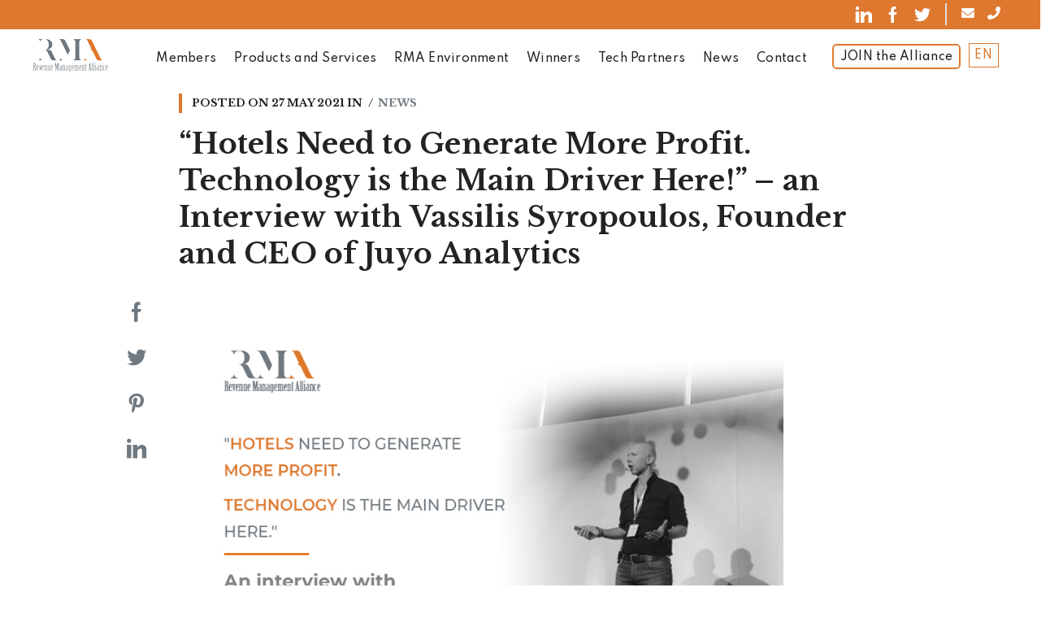

--- FILE ---
content_type: text/html; charset=UTF-8
request_url: https://www.revenuemanagementalliance.com/news/hotels-need-to-generate-more-profit-an-interview-with-vassilis-syropoulos-juyo-analytics/
body_size: 169061
content:
<!DOCTYPE html>
<html class="no-js" lang="en-GB">
<head>
	<!-- META TAGS -->
	<meta charset="UTF-8" />
	<meta name="viewport" content="width=device-width, initial-scale=1, maximum-scale=8">
	<!-- LINK TAGS -->
	<link rel="pingback" href="https://www.revenuemanagementalliance.com/xmlrpc.php" />
	                        <script>
                            /* You can add more configuration options to webfontloader by previously defining the WebFontConfig with your options */
                            if ( typeof WebFontConfig === "undefined" ) {
                                WebFontConfig = new Object();
                            }
                            WebFontConfig['google'] = {families: ['Libre+Baskerville:400,700,400italic', 'Nunito+Sans:200,300,400,600,700,800,900,200italic,300italic,400italic,600italic,700italic,800italic,900italic']};

                            (function() {
                                var wf = document.createElement( 'script' );
                                wf.src = 'https://ajax.googleapis.com/ajax/libs/webfont/1.5.3/webfont.js';
                                wf.type = 'text/javascript';
                                wf.async = 'true';
                                var s = document.getElementsByTagName( 'script' )[0];
                                s.parentNode.insertBefore( wf, s );
                            })();
                        </script>
                        <meta name='robots' content='index, follow, max-image-preview:large, max-snippet:-1, max-video-preview:-1' />

	<!-- This site is optimized with the Yoast SEO plugin v23.5 - https://yoast.com/wordpress/plugins/seo/ -->
	<title>RMA|Hotels Need to Generate More Profit | Revenue Management Alliance</title>
	<meta name="description" content="Find out how can hotels generate more profit by using the right technology and software, from a member of the Revenue Management Alliance." />
	<link rel="canonical" href="https://www.revenuemanagementalliance.com/news/hotels-need-to-generate-more-profit-an-interview-with-vassilis-syropoulos-juyo-analytics/" />
	<meta property="og:locale" content="en_GB" />
	<meta property="og:type" content="article" />
	<meta property="og:title" content="RMA|Hotels Need to Generate More Profit | Revenue Management Alliance" />
	<meta property="og:description" content="Find out how can hotels generate more profit by using the right technology and software, from a member of the Revenue Management Alliance." />
	<meta property="og:url" content="https://www.revenuemanagementalliance.com/news/hotels-need-to-generate-more-profit-an-interview-with-vassilis-syropoulos-juyo-analytics/" />
	<meta property="og:site_name" content="Revenue Management Alliance" />
	<meta property="article:published_time" content="2021-05-27T07:10:13+00:00" />
	<meta property="article:modified_time" content="2021-07-30T08:27:10+00:00" />
	<meta property="og:image" content="https://www.revenuemanagementalliance.com/wp-content/uploads/2021/05/Juyo-analytics.jpg" />
	<meta property="og:image:width" content="840" />
	<meta property="og:image:height" content="671" />
	<meta property="og:image:type" content="image/jpeg" />
	<meta name="author" content="roxana.pascan" />
	<meta name="twitter:card" content="summary_large_image" />
	<meta name="twitter:label1" content="Written by" />
	<meta name="twitter:data1" content="roxana.pascan" />
	<meta name="twitter:label2" content="Estimated reading time" />
	<meta name="twitter:data2" content="6 minutes" />
	<script type="application/ld+json" class="yoast-schema-graph">{"@context":"https://schema.org","@graph":[{"@type":"Article","@id":"https://www.revenuemanagementalliance.com/news/hotels-need-to-generate-more-profit-an-interview-with-vassilis-syropoulos-juyo-analytics/#article","isPartOf":{"@id":"https://www.revenuemanagementalliance.com/news/hotels-need-to-generate-more-profit-an-interview-with-vassilis-syropoulos-juyo-analytics/"},"author":{"name":"roxana.pascan","@id":"https://www.revenuemanagementalliance.com/#/schema/person/b02c55f0b5aa3a418961c11efa3bf6c7"},"headline":"“Hotels Need to Generate More Profit. Technology is the Main Driver Here!” &#8211; an Interview with Vassilis Syropoulos, Founder and CEO of Juyo Analytics","datePublished":"2021-05-27T07:10:13+00:00","dateModified":"2021-07-30T08:27:10+00:00","mainEntityOfPage":{"@id":"https://www.revenuemanagementalliance.com/news/hotels-need-to-generate-more-profit-an-interview-with-vassilis-syropoulos-juyo-analytics/"},"wordCount":1209,"commentCount":0,"publisher":{"@id":"https://www.revenuemanagementalliance.com/#organization"},"image":{"@id":"https://www.revenuemanagementalliance.com/news/hotels-need-to-generate-more-profit-an-interview-with-vassilis-syropoulos-juyo-analytics/#primaryimage"},"thumbnailUrl":"https://www.revenuemanagementalliance.com/wp-content/uploads/2021/05/Juyo-analytics.jpg","articleSection":["News"],"inLanguage":"en-GB","potentialAction":[{"@type":"CommentAction","name":"Comment","target":["https://www.revenuemanagementalliance.com/news/hotels-need-to-generate-more-profit-an-interview-with-vassilis-syropoulos-juyo-analytics/#respond"]}]},{"@type":"WebPage","@id":"https://www.revenuemanagementalliance.com/news/hotels-need-to-generate-more-profit-an-interview-with-vassilis-syropoulos-juyo-analytics/","url":"https://www.revenuemanagementalliance.com/news/hotels-need-to-generate-more-profit-an-interview-with-vassilis-syropoulos-juyo-analytics/","name":"RMA|Hotels Need to Generate More Profit | Revenue Management Alliance","isPartOf":{"@id":"https://www.revenuemanagementalliance.com/#website"},"primaryImageOfPage":{"@id":"https://www.revenuemanagementalliance.com/news/hotels-need-to-generate-more-profit-an-interview-with-vassilis-syropoulos-juyo-analytics/#primaryimage"},"image":{"@id":"https://www.revenuemanagementalliance.com/news/hotels-need-to-generate-more-profit-an-interview-with-vassilis-syropoulos-juyo-analytics/#primaryimage"},"thumbnailUrl":"https://www.revenuemanagementalliance.com/wp-content/uploads/2021/05/Juyo-analytics.jpg","datePublished":"2021-05-27T07:10:13+00:00","dateModified":"2021-07-30T08:27:10+00:00","description":"Find out how can hotels generate more profit by using the right technology and software, from a member of the Revenue Management Alliance.","breadcrumb":{"@id":"https://www.revenuemanagementalliance.com/news/hotels-need-to-generate-more-profit-an-interview-with-vassilis-syropoulos-juyo-analytics/#breadcrumb"},"inLanguage":"en-GB","potentialAction":[{"@type":"ReadAction","target":["https://www.revenuemanagementalliance.com/news/hotels-need-to-generate-more-profit-an-interview-with-vassilis-syropoulos-juyo-analytics/"]}]},{"@type":"ImageObject","inLanguage":"en-GB","@id":"https://www.revenuemanagementalliance.com/news/hotels-need-to-generate-more-profit-an-interview-with-vassilis-syropoulos-juyo-analytics/#primaryimage","url":"https://www.revenuemanagementalliance.com/wp-content/uploads/2021/05/Juyo-analytics.jpg","contentUrl":"https://www.revenuemanagementalliance.com/wp-content/uploads/2021/05/Juyo-analytics.jpg","width":840,"height":671,"caption":"“Hotels Need to Generate More Profit. Technology is the Main Driver Here!” - an Interview with Vassilis Syropoulos, Founder and CEO of Juyo Analytics"},{"@type":"BreadcrumbList","@id":"https://www.revenuemanagementalliance.com/news/hotels-need-to-generate-more-profit-an-interview-with-vassilis-syropoulos-juyo-analytics/#breadcrumb","itemListElement":[{"@type":"ListItem","position":1,"name":"Home","item":"https://www.revenuemanagementalliance.com/"},{"@type":"ListItem","position":2,"name":"“Hotels Need to Generate More Profit. Technology is the Main Driver Here!” &#8211; an Interview with Vassilis Syropoulos, Founder and CEO of Juyo Analytics"}]},{"@type":"WebSite","@id":"https://www.revenuemanagementalliance.com/#website","url":"https://www.revenuemanagementalliance.com/","name":"Revenue Management Alliance","description":"Hospitality Experts","publisher":{"@id":"https://www.revenuemanagementalliance.com/#organization"},"potentialAction":[{"@type":"SearchAction","target":{"@type":"EntryPoint","urlTemplate":"https://www.revenuemanagementalliance.com/?s={search_term_string}"},"query-input":{"@type":"PropertyValueSpecification","valueRequired":true,"valueName":"search_term_string"}}],"inLanguage":"en-GB"},{"@type":"Organization","@id":"https://www.revenuemanagementalliance.com/#organization","name":"Revenue Management Alliance","url":"https://www.revenuemanagementalliance.com/","logo":{"@type":"ImageObject","inLanguage":"en-GB","@id":"https://www.revenuemanagementalliance.com/#/schema/logo/image/","url":"https://www.revenuemanagementalliance.com/wp-content/uploads/2019/02/Logo-RMA-03-desktop.png","contentUrl":"https://www.revenuemanagementalliance.com/wp-content/uploads/2019/02/Logo-RMA-03-desktop.png","width":156,"height":71,"caption":"Revenue Management Alliance"},"image":{"@id":"https://www.revenuemanagementalliance.com/#/schema/logo/image/"}},{"@type":"Person","@id":"https://www.revenuemanagementalliance.com/#/schema/person/b02c55f0b5aa3a418961c11efa3bf6c7","name":"roxana.pascan","image":{"@type":"ImageObject","inLanguage":"en-GB","@id":"https://www.revenuemanagementalliance.com/#/schema/person/image/","url":"https://secure.gravatar.com/avatar/d800027b0bf684e874e4795a4691d80b?s=96&d=mm&r=g","contentUrl":"https://secure.gravatar.com/avatar/d800027b0bf684e874e4795a4691d80b?s=96&d=mm&r=g","caption":"roxana.pascan"},"url":"https://www.revenuemanagementalliance.com/author/roxana-pascan/"}]}</script>
	<!-- / Yoast SEO plugin. -->


<link rel='dns-prefetch' href='//maps.google.com' />
<link rel='dns-prefetch' href='//fonts.googleapis.com' />
<link rel="alternate" type="application/rss+xml" title="Revenue Management Alliance &raquo; Feed" href="https://www.revenuemanagementalliance.com/feed/" />
<link rel="alternate" type="application/rss+xml" title="Revenue Management Alliance &raquo; Comments Feed" href="https://www.revenuemanagementalliance.com/comments/feed/" />
<link rel="alternate" type="application/rss+xml" title="Revenue Management Alliance &raquo; “Hotels Need to Generate More Profit. Technology is the Main Driver Here!” &#8211;  an Interview with Vassilis Syropoulos, Founder and CEO of Juyo Analytics Comments Feed" href="https://www.revenuemanagementalliance.com/news/hotels-need-to-generate-more-profit-an-interview-with-vassilis-syropoulos-juyo-analytics/feed/" />
<script type="text/javascript">
/* <![CDATA[ */
window._wpemojiSettings = {"baseUrl":"https:\/\/s.w.org\/images\/core\/emoji\/14.0.0\/72x72\/","ext":".png","svgUrl":"https:\/\/s.w.org\/images\/core\/emoji\/14.0.0\/svg\/","svgExt":".svg","source":{"concatemoji":"https:\/\/www.revenuemanagementalliance.com\/wp-includes\/js\/wp-emoji-release.min.js"}};
/*! This file is auto-generated */
!function(i,n){var o,s,e;function c(e){try{var t={supportTests:e,timestamp:(new Date).valueOf()};sessionStorage.setItem(o,JSON.stringify(t))}catch(e){}}function p(e,t,n){e.clearRect(0,0,e.canvas.width,e.canvas.height),e.fillText(t,0,0);var t=new Uint32Array(e.getImageData(0,0,e.canvas.width,e.canvas.height).data),r=(e.clearRect(0,0,e.canvas.width,e.canvas.height),e.fillText(n,0,0),new Uint32Array(e.getImageData(0,0,e.canvas.width,e.canvas.height).data));return t.every(function(e,t){return e===r[t]})}function u(e,t,n){switch(t){case"flag":return n(e,"\ud83c\udff3\ufe0f\u200d\u26a7\ufe0f","\ud83c\udff3\ufe0f\u200b\u26a7\ufe0f")?!1:!n(e,"\ud83c\uddfa\ud83c\uddf3","\ud83c\uddfa\u200b\ud83c\uddf3")&&!n(e,"\ud83c\udff4\udb40\udc67\udb40\udc62\udb40\udc65\udb40\udc6e\udb40\udc67\udb40\udc7f","\ud83c\udff4\u200b\udb40\udc67\u200b\udb40\udc62\u200b\udb40\udc65\u200b\udb40\udc6e\u200b\udb40\udc67\u200b\udb40\udc7f");case"emoji":return!n(e,"\ud83e\udef1\ud83c\udffb\u200d\ud83e\udef2\ud83c\udfff","\ud83e\udef1\ud83c\udffb\u200b\ud83e\udef2\ud83c\udfff")}return!1}function f(e,t,n){var r="undefined"!=typeof WorkerGlobalScope&&self instanceof WorkerGlobalScope?new OffscreenCanvas(300,150):i.createElement("canvas"),a=r.getContext("2d",{willReadFrequently:!0}),o=(a.textBaseline="top",a.font="600 32px Arial",{});return e.forEach(function(e){o[e]=t(a,e,n)}),o}function t(e){var t=i.createElement("script");t.src=e,t.defer=!0,i.head.appendChild(t)}"undefined"!=typeof Promise&&(o="wpEmojiSettingsSupports",s=["flag","emoji"],n.supports={everything:!0,everythingExceptFlag:!0},e=new Promise(function(e){i.addEventListener("DOMContentLoaded",e,{once:!0})}),new Promise(function(t){var n=function(){try{var e=JSON.parse(sessionStorage.getItem(o));if("object"==typeof e&&"number"==typeof e.timestamp&&(new Date).valueOf()<e.timestamp+604800&&"object"==typeof e.supportTests)return e.supportTests}catch(e){}return null}();if(!n){if("undefined"!=typeof Worker&&"undefined"!=typeof OffscreenCanvas&&"undefined"!=typeof URL&&URL.createObjectURL&&"undefined"!=typeof Blob)try{var e="postMessage("+f.toString()+"("+[JSON.stringify(s),u.toString(),p.toString()].join(",")+"));",r=new Blob([e],{type:"text/javascript"}),a=new Worker(URL.createObjectURL(r),{name:"wpTestEmojiSupports"});return void(a.onmessage=function(e){c(n=e.data),a.terminate(),t(n)})}catch(e){}c(n=f(s,u,p))}t(n)}).then(function(e){for(var t in e)n.supports[t]=e[t],n.supports.everything=n.supports.everything&&n.supports[t],"flag"!==t&&(n.supports.everythingExceptFlag=n.supports.everythingExceptFlag&&n.supports[t]);n.supports.everythingExceptFlag=n.supports.everythingExceptFlag&&!n.supports.flag,n.DOMReady=!1,n.readyCallback=function(){n.DOMReady=!0}}).then(function(){return e}).then(function(){var e;n.supports.everything||(n.readyCallback(),(e=n.source||{}).concatemoji?t(e.concatemoji):e.wpemoji&&e.twemoji&&(t(e.twemoji),t(e.wpemoji)))}))}((window,document),window._wpemojiSettings);
/* ]]> */
</script>
<style id='wp-emoji-styles-inline-css' type='text/css'>

	img.wp-smiley, img.emoji {
		display: inline !important;
		border: none !important;
		box-shadow: none !important;
		height: 1em !important;
		width: 1em !important;
		margin: 0 0.07em !important;
		vertical-align: -0.1em !important;
		background: none !important;
		padding: 0 !important;
	}
</style>
<link rel='stylesheet' id='wp-block-library-css' href='https://www.revenuemanagementalliance.com/wp-includes/css/dist/block-library/style.min.css' type='text/css' media='all' />
<style id='classic-theme-styles-inline-css' type='text/css'>
/*! This file is auto-generated */
.wp-block-button__link{color:#fff;background-color:#32373c;border-radius:9999px;box-shadow:none;text-decoration:none;padding:calc(.667em + 2px) calc(1.333em + 2px);font-size:1.125em}.wp-block-file__button{background:#32373c;color:#fff;text-decoration:none}
</style>
<style id='global-styles-inline-css' type='text/css'>
body{--wp--preset--color--black: #000000;--wp--preset--color--cyan-bluish-gray: #abb8c3;--wp--preset--color--white: #ffffff;--wp--preset--color--pale-pink: #f78da7;--wp--preset--color--vivid-red: #cf2e2e;--wp--preset--color--luminous-vivid-orange: #ff6900;--wp--preset--color--luminous-vivid-amber: #fcb900;--wp--preset--color--light-green-cyan: #7bdcb5;--wp--preset--color--vivid-green-cyan: #00d084;--wp--preset--color--pale-cyan-blue: #8ed1fc;--wp--preset--color--vivid-cyan-blue: #0693e3;--wp--preset--color--vivid-purple: #9b51e0;--wp--preset--gradient--vivid-cyan-blue-to-vivid-purple: linear-gradient(135deg,rgba(6,147,227,1) 0%,rgb(155,81,224) 100%);--wp--preset--gradient--light-green-cyan-to-vivid-green-cyan: linear-gradient(135deg,rgb(122,220,180) 0%,rgb(0,208,130) 100%);--wp--preset--gradient--luminous-vivid-amber-to-luminous-vivid-orange: linear-gradient(135deg,rgba(252,185,0,1) 0%,rgba(255,105,0,1) 100%);--wp--preset--gradient--luminous-vivid-orange-to-vivid-red: linear-gradient(135deg,rgba(255,105,0,1) 0%,rgb(207,46,46) 100%);--wp--preset--gradient--very-light-gray-to-cyan-bluish-gray: linear-gradient(135deg,rgb(238,238,238) 0%,rgb(169,184,195) 100%);--wp--preset--gradient--cool-to-warm-spectrum: linear-gradient(135deg,rgb(74,234,220) 0%,rgb(151,120,209) 20%,rgb(207,42,186) 40%,rgb(238,44,130) 60%,rgb(251,105,98) 80%,rgb(254,248,76) 100%);--wp--preset--gradient--blush-light-purple: linear-gradient(135deg,rgb(255,206,236) 0%,rgb(152,150,240) 100%);--wp--preset--gradient--blush-bordeaux: linear-gradient(135deg,rgb(254,205,165) 0%,rgb(254,45,45) 50%,rgb(107,0,62) 100%);--wp--preset--gradient--luminous-dusk: linear-gradient(135deg,rgb(255,203,112) 0%,rgb(199,81,192) 50%,rgb(65,88,208) 100%);--wp--preset--gradient--pale-ocean: linear-gradient(135deg,rgb(255,245,203) 0%,rgb(182,227,212) 50%,rgb(51,167,181) 100%);--wp--preset--gradient--electric-grass: linear-gradient(135deg,rgb(202,248,128) 0%,rgb(113,206,126) 100%);--wp--preset--gradient--midnight: linear-gradient(135deg,rgb(2,3,129) 0%,rgb(40,116,252) 100%);--wp--preset--font-size--small: 13px;--wp--preset--font-size--medium: 20px;--wp--preset--font-size--large: 36px;--wp--preset--font-size--x-large: 42px;--wp--preset--spacing--20: 0.44rem;--wp--preset--spacing--30: 0.67rem;--wp--preset--spacing--40: 1rem;--wp--preset--spacing--50: 1.5rem;--wp--preset--spacing--60: 2.25rem;--wp--preset--spacing--70: 3.38rem;--wp--preset--spacing--80: 5.06rem;--wp--preset--shadow--natural: 6px 6px 9px rgba(0, 0, 0, 0.2);--wp--preset--shadow--deep: 12px 12px 50px rgba(0, 0, 0, 0.4);--wp--preset--shadow--sharp: 6px 6px 0px rgba(0, 0, 0, 0.2);--wp--preset--shadow--outlined: 6px 6px 0px -3px rgba(255, 255, 255, 1), 6px 6px rgba(0, 0, 0, 1);--wp--preset--shadow--crisp: 6px 6px 0px rgba(0, 0, 0, 1);}:where(.is-layout-flex){gap: 0.5em;}:where(.is-layout-grid){gap: 0.5em;}body .is-layout-flow > .alignleft{float: left;margin-inline-start: 0;margin-inline-end: 2em;}body .is-layout-flow > .alignright{float: right;margin-inline-start: 2em;margin-inline-end: 0;}body .is-layout-flow > .aligncenter{margin-left: auto !important;margin-right: auto !important;}body .is-layout-constrained > .alignleft{float: left;margin-inline-start: 0;margin-inline-end: 2em;}body .is-layout-constrained > .alignright{float: right;margin-inline-start: 2em;margin-inline-end: 0;}body .is-layout-constrained > .aligncenter{margin-left: auto !important;margin-right: auto !important;}body .is-layout-constrained > :where(:not(.alignleft):not(.alignright):not(.alignfull)){max-width: var(--wp--style--global--content-size);margin-left: auto !important;margin-right: auto !important;}body .is-layout-constrained > .alignwide{max-width: var(--wp--style--global--wide-size);}body .is-layout-flex{display: flex;}body .is-layout-flex{flex-wrap: wrap;align-items: center;}body .is-layout-flex > *{margin: 0;}body .is-layout-grid{display: grid;}body .is-layout-grid > *{margin: 0;}:where(.wp-block-columns.is-layout-flex){gap: 2em;}:where(.wp-block-columns.is-layout-grid){gap: 2em;}:where(.wp-block-post-template.is-layout-flex){gap: 1.25em;}:where(.wp-block-post-template.is-layout-grid){gap: 1.25em;}.has-black-color{color: var(--wp--preset--color--black) !important;}.has-cyan-bluish-gray-color{color: var(--wp--preset--color--cyan-bluish-gray) !important;}.has-white-color{color: var(--wp--preset--color--white) !important;}.has-pale-pink-color{color: var(--wp--preset--color--pale-pink) !important;}.has-vivid-red-color{color: var(--wp--preset--color--vivid-red) !important;}.has-luminous-vivid-orange-color{color: var(--wp--preset--color--luminous-vivid-orange) !important;}.has-luminous-vivid-amber-color{color: var(--wp--preset--color--luminous-vivid-amber) !important;}.has-light-green-cyan-color{color: var(--wp--preset--color--light-green-cyan) !important;}.has-vivid-green-cyan-color{color: var(--wp--preset--color--vivid-green-cyan) !important;}.has-pale-cyan-blue-color{color: var(--wp--preset--color--pale-cyan-blue) !important;}.has-vivid-cyan-blue-color{color: var(--wp--preset--color--vivid-cyan-blue) !important;}.has-vivid-purple-color{color: var(--wp--preset--color--vivid-purple) !important;}.has-black-background-color{background-color: var(--wp--preset--color--black) !important;}.has-cyan-bluish-gray-background-color{background-color: var(--wp--preset--color--cyan-bluish-gray) !important;}.has-white-background-color{background-color: var(--wp--preset--color--white) !important;}.has-pale-pink-background-color{background-color: var(--wp--preset--color--pale-pink) !important;}.has-vivid-red-background-color{background-color: var(--wp--preset--color--vivid-red) !important;}.has-luminous-vivid-orange-background-color{background-color: var(--wp--preset--color--luminous-vivid-orange) !important;}.has-luminous-vivid-amber-background-color{background-color: var(--wp--preset--color--luminous-vivid-amber) !important;}.has-light-green-cyan-background-color{background-color: var(--wp--preset--color--light-green-cyan) !important;}.has-vivid-green-cyan-background-color{background-color: var(--wp--preset--color--vivid-green-cyan) !important;}.has-pale-cyan-blue-background-color{background-color: var(--wp--preset--color--pale-cyan-blue) !important;}.has-vivid-cyan-blue-background-color{background-color: var(--wp--preset--color--vivid-cyan-blue) !important;}.has-vivid-purple-background-color{background-color: var(--wp--preset--color--vivid-purple) !important;}.has-black-border-color{border-color: var(--wp--preset--color--black) !important;}.has-cyan-bluish-gray-border-color{border-color: var(--wp--preset--color--cyan-bluish-gray) !important;}.has-white-border-color{border-color: var(--wp--preset--color--white) !important;}.has-pale-pink-border-color{border-color: var(--wp--preset--color--pale-pink) !important;}.has-vivid-red-border-color{border-color: var(--wp--preset--color--vivid-red) !important;}.has-luminous-vivid-orange-border-color{border-color: var(--wp--preset--color--luminous-vivid-orange) !important;}.has-luminous-vivid-amber-border-color{border-color: var(--wp--preset--color--luminous-vivid-amber) !important;}.has-light-green-cyan-border-color{border-color: var(--wp--preset--color--light-green-cyan) !important;}.has-vivid-green-cyan-border-color{border-color: var(--wp--preset--color--vivid-green-cyan) !important;}.has-pale-cyan-blue-border-color{border-color: var(--wp--preset--color--pale-cyan-blue) !important;}.has-vivid-cyan-blue-border-color{border-color: var(--wp--preset--color--vivid-cyan-blue) !important;}.has-vivid-purple-border-color{border-color: var(--wp--preset--color--vivid-purple) !important;}.has-vivid-cyan-blue-to-vivid-purple-gradient-background{background: var(--wp--preset--gradient--vivid-cyan-blue-to-vivid-purple) !important;}.has-light-green-cyan-to-vivid-green-cyan-gradient-background{background: var(--wp--preset--gradient--light-green-cyan-to-vivid-green-cyan) !important;}.has-luminous-vivid-amber-to-luminous-vivid-orange-gradient-background{background: var(--wp--preset--gradient--luminous-vivid-amber-to-luminous-vivid-orange) !important;}.has-luminous-vivid-orange-to-vivid-red-gradient-background{background: var(--wp--preset--gradient--luminous-vivid-orange-to-vivid-red) !important;}.has-very-light-gray-to-cyan-bluish-gray-gradient-background{background: var(--wp--preset--gradient--very-light-gray-to-cyan-bluish-gray) !important;}.has-cool-to-warm-spectrum-gradient-background{background: var(--wp--preset--gradient--cool-to-warm-spectrum) !important;}.has-blush-light-purple-gradient-background{background: var(--wp--preset--gradient--blush-light-purple) !important;}.has-blush-bordeaux-gradient-background{background: var(--wp--preset--gradient--blush-bordeaux) !important;}.has-luminous-dusk-gradient-background{background: var(--wp--preset--gradient--luminous-dusk) !important;}.has-pale-ocean-gradient-background{background: var(--wp--preset--gradient--pale-ocean) !important;}.has-electric-grass-gradient-background{background: var(--wp--preset--gradient--electric-grass) !important;}.has-midnight-gradient-background{background: var(--wp--preset--gradient--midnight) !important;}.has-small-font-size{font-size: var(--wp--preset--font-size--small) !important;}.has-medium-font-size{font-size: var(--wp--preset--font-size--medium) !important;}.has-large-font-size{font-size: var(--wp--preset--font-size--large) !important;}.has-x-large-font-size{font-size: var(--wp--preset--font-size--x-large) !important;}
.wp-block-navigation a:where(:not(.wp-element-button)){color: inherit;}
:where(.wp-block-post-template.is-layout-flex){gap: 1.25em;}:where(.wp-block-post-template.is-layout-grid){gap: 1.25em;}
:where(.wp-block-columns.is-layout-flex){gap: 2em;}:where(.wp-block-columns.is-layout-grid){gap: 2em;}
.wp-block-pullquote{font-size: 1.5em;line-height: 1.6;}
</style>
<link rel='stylesheet' id='contact-form-7-css' href='https://www.revenuemanagementalliance.com/wp-content/plugins/contact-form-7/includes/css/styles.css' type='text/css' media='all' />
<link rel='stylesheet' id='js_composer_front-css' href='https://www.revenuemanagementalliance.com/wp-content/plugins/js_composer/assets/css/js_composer.min.css' type='text/css' media='all' />
<link rel='stylesheet' id='dynamic-google-fonts-css' href='https://fonts.googleapis.com/css?family=Spartan%3A500&#038;subset=latin' type='text/css' media='all' />
<link rel='stylesheet' id='samatex-style-css' href='https://www.revenuemanagementalliance.com/wp-content/themes/samatex/style.css' type='text/css' media='all' />
<link rel='stylesheet' id='dynamic-styles-css' href='https://www.revenuemanagementalliance.com/wp-content/themes/samatex/css/dynamic-styles.css' type='text/css' media='all' />
<style id='dynamic-styles-inline-css' type='text/css'>
body,input,select,pre,code,kbd,samp,dt,#cancel-comment-reply-link,.box-item-content, textarea, .widget_price_filter .price_label,.demo-icon-pack span:after {font-size:14px;font-weight:400;font-family:Libre Baskerville;line-height:24px;letter-spacing:0px;color:#232323;}.header-login .login-title, .cart-contents {font-size:14px;font-weight:400;font-family:Libre Baskerville;letter-spacing:0px;}h1,h2,h3,h4,h5,h6, .woocommerce-page #et-content .shop_table .product-name > a:not(.yith-wcqv-button),.woocommerce-Tabs-panel .shop_attributes th,#reply-title,.product .summary .price,.et-circle-progress .circle-content,.et-timer .timer-count,.et-pricing-table .currency,.et-pricing-table .price,.et-counter .counter,.et-progress .percent,.error404-default-subtitle,.yith-woocompare-widget ul.products-list li .title,.woocommerce-MyAccount-navigation ul li a,.woocommerce-tabs .tabs li a {font-family:Libre Baskerville;text-transform:none;font-weight:700;letter-spacing:0.25px;color:#232323;}.widget_layered_nav ul li a, .widget_nav_menu ul li a, .widget_product_categories ul li a,.widget_categories ul li a,.post-single-navigation a, .widget_pages ul li a, .widget_archive ul li a, .widget_meta ul li a, .widget_recent_entries ul li a, .widget_rss ul li a, .widget_icl_lang_sel_widget li a, .recentcomments a, .widget_product_search form button:before, .page-content-wrap .widget_shopping_cart .cart_list li .remove{font-family:Libre Baskerville;font-weight:700;letter-spacing:0.25px;color:#232323;}.woocommerce-page #et-content .shop_table .product-name > a:not(.yith-wcqv-button),.widget_et_recent_entries .post-title a,.widget_products .product_list_widget > li .product-title a,.widget_recently_viewed_products .product_list_widget > li .product-title a,.widget_recent_reviews .product_list_widget > li .product-title a,.widget_top_rated_products .product_list_widget > li .product-title a {color:#232323 !important;}.page-content-wrap .widget_shopping_cart .cart-product-title a,.et-circle-progress .percent {color:#232323;}h1 {font-size:48px; line-height:56px;}h2 {font-size:40px; line-height:48px;}h3 {font-size:32px; line-height:40px;}h4 {font-size:24px; line-height:32px;}h5 {font-size:20px; line-height:28px;}h6 {font-size:18px; line-height:26px;}.widgettitle{font-size:20px; line-height:28px;}.woocommerce-Tabs-panel h2,.shop_table .product-name > a:not(.yith-wcqv-button),.widget_layered_nav ul li a, .widget_nav_menu ul li a, .widget_product_categories ul li a,.yith-woocompare-widget ul.products-list li .title{font-size:18px; line-height:26px;}#reply-title,.woocommerce h2{font-size:24px; line-height:32px;}.et-timer .timer-count{font-size:48px; line-height:56px;}.et-circle-progress .percent{font-size:48px; line-height:48px;}#loop-posts .post-title:hover,#loop-posts .post-title a:hover,.et-shortcode-posts .post-title:hover,.et-shortcode-posts .post-title a:hover,.loop-product .post-title:hover,.loop-product .post-title a:hover,.post-social-share > .social-links > a:hover,.related-posts .post .post-title a:hover,.project-layout .project .post-body .post-title a:hover,.project-layout .project .project-category a:hover,.product .summary .price ins,.page-content-wrap .widget_shopping_cart .cart-product-title a:hover,.page-content-wrap .widget_shopping_cart .cart-product-title:hover a,.widget_products .product_list_widget > li > a:hover .product-title,.widget_recently_viewed_products .product_list_widget > li > a:hover .product-title,.widget_recent_reviews .product_list_widget > li > a:hover .product-title,.widget_top_rated_products .product_list_widget > li > a:hover .product-title,.search-posts .post-title a:hover,.search-posts .post-title:hover a,.et-testimonial-item .rating span,.plyr--full-ui input[type=range],.comment-meta .comment-date-time a:hover,.comment-author a:hover,.comment-content .edit-link a a,#cancel-comment-reply-link:hover,.woocommerce-review-link,.yith-woocompare-widget ul.products-list li .title:hover,.yith-woocompare-widget ul.products-list li .remove:hover,.product .price,.star-rating,.comment-form-rating a,.comment-form-rating a:after,.border-true.et-client-container .et-client .plus,.widget_nav_menu ul li.current-menu-item a {color:#de782f;}.post-single-navigation a:hover,.post-meta a:hover,.project-meta ul a:not(.social-share):hover,.widget_et_recent_entries .post-title:hover a,.widget_categories ul li a:hover,.widget_pages ul li a:hover,.widget_archive ul li a:hover,.widget_meta ul li a:hover,.widget_layered_nav ul li a:hover,.widget_nav_menu ul li a:hover,.widget_product_categories ul li a:hover,.widget_recent_entries ul li a:hover, .widget_rss ul li a:hover,.widget_icl_lang_sel_widget li a:hover,.widget_products .product_list_widget > li .product-title:hover a,.widget_recently_viewed_products .product_list_widget > li .product-title:hover a,.widget_recent_reviews .product_list_widget > li .product-title:hover a,.widget_top_rated_products .product_list_widget > li .product-title:hover a,.recentcomments a:hover,#yith-quick-view-close:hover,.page-content-wrap .widget_shopping_cart .cart_list li .remove:hover,.woocommerce-page #et-content .shop_table .product-name > a:not(.yith-wcqv-button):hover,.product-layout-single .summary .yith-wcwl-add-to-wishlist a:hover,.et-shortcode-projects-full .overlay-read-more:hover {color:#de782f !important;}.post-read-more:after,.comment-reply-link:after,.enovathemes-navigation li a:hover,.enovathemes-navigation li .current,.woocommerce-pagination li a:hover,.woocommerce-pagination li .current,.post-sticky,.post-media .flex-direction-nav li a:hover,.post-media .flex-control-nav li a:hover,.post-media .flex-control-nav li a.flex-active,.slick-dots li button:hover,.slick-dots li.slick-active button,.owl-carousel .owl-nav > *:hover,.enovathemes-filter .filter:before,.overlay-flip-hor .overlay-hover .post-image-overlay, .overlay-flip-ver .overlay-hover .post-image-overlay,.image-move-up .post-image-overlay,.image-move-down .post-image-overlay,.image-move-left .post-image-overlay,.image-move-right .post-image-overlay,.overlay-image-move-up .post-image-overlay,.overlay-image-move-down .post-image-overlay,.overlay-image-move-left .post-image-overlay,.overlay-image-move-right .post-image-overlay,.product .onsale,.product-quick-view:hover,.product .button,.yith-woocompare-widget a.compare,.yith-woocompare-widget a.clear-all,.added_to_cart,.woocommerce-store-notice.demo_store,.shop_table .product-remove a:hover,.et-accordion .toggle-title.active:before,.tabset .tab.active:before,.et-mailchimp input[type="text"] + .after,.owl-carousel .owl-dots > .owl-dot.active,.et-pricing-table .label,.mob-menu-toggle-alt,.full #loop-posts .format-link .post-body-inner,.single-post-page > .format-link .format-container,.plyr--audio .plyr__control.plyr__tab-focus,.plyr--audio .plyr__control:hover,.plyr--audio .plyr__control[aria-expanded=true],.plyr--video .plyr__control.plyr__tab-focus,.plyr--video .plyr__control:hover,.plyr--video .plyr__control[aria-expanded=true],.plyr__control--overlaid:focus,.plyr__control--overlaid:hover,.plyr__menu__container .plyr__control[role=menuitemradio][aria-checked=true]::before,.woocommerce-tabs .tabs li.active a,.woocommerce-tabs .tabs li a:hover,.et-image .curtain,.et-breadcrumbs a:after,.post-meta:before,.project-category:before,.related-posts-title:before,.comment-reply-title:before,.comments-title:before,.upsells > h4:before,.crosssells > h4:before,.related > h4:before,.nivo-lightbox-prev:hover,.nivo-lightbox-next:hover,.nivo-lightbox-close:hover,.enovathemes-filter .filter:after,.project-single-navigation > *:hover,.project-layout.project-with-caption .post-body,.project-description-title:before,.project-meta-title:before,.product .button:after,.added_to_cart:after,.et-pricing-table .plan:after,.et-testimonial .author-info-wrapper .author:after,.et-person .name:after,.et-video .modal-video-poster:before,.widget_title:before,.widgettitle:before,.et-shortcode-projects-full .post .post-body,.et-image-box.caption .post-body {background-color:#de782f;}.mejs-controls .mejs-time-rail .mejs-time-current,.slick-slider .slick-prev:hover,.slick-slider .slick-next:hover,#project-gallery .owl-nav > .owl-prev:hover,#project-gallery .owl-nav > .owl-next:hover,.widget_tag_cloud .tagcloud a:after,.widget_product_tag_cloud .tagcloud a:after,.project-tags a:after,.widget_price_filter .ui-slider-horizontal .ui-slider-range,#cboxClose:hover {background-color:#de782f !important;}.plyr--video .plyr__controls {background:rgba(222,120,47,0.5) !important;}ul.chat li:nth-child(2n+2) > p {background-color:rgba(222,120,47,0.1);color:#de782f !important;}.plyr__control--overlaid {background-color:#de782f;}.plyr__control.plyr__tab-focus {box-shadow:0 8px 24px 0 rgba(222,120,47,0.5);}#yith-wcwl-popup-message {color:#de782f !important;box-shadow:inset 0 0 0 1px #de782f;}.ajax-add-to-cart-loading .circle-loader,.yith-wcwl-add-to-wishlist a:after {border-left-color:#de782f;}.ajax-add-to-cart-loading .load-complete {border-color:#de782f !important;}.ajax-add-to-cart-loading .checkmark:after {border-right:3px solid #de782f;border-top:3px solid #de782f;}.widget_price_filter .ui-slider .ui-slider-handle {border:5px solid #de782f;}blockquote {border-left:8px solid #de782f !important;}.et-pricing-table.highlight-true .pricing-table-inner {border-color:#de782f !important;}.counter-moving-child:before {border-color:#de782f;}.highlight-true .testimonial-content {box-shadow:inset 0 0 0 1px #de782f;border-color:#de782f;}.highlight-true .testimonial-content:after {border-color:#de782f transparent transparent transparent;}.woocommerce-product-gallery .flex-control-nav li img.flex-active {box-shadow:0 0 0 2px #de782f;}.post-image-overlay {background-color:rgba(222,120,47,0.9);}.overlay-fall .overlay-hover .post-image-overlay,.project-with-overlay .overlay-hover .post-image-overlay {background-color:#de782f;}#header-menu-default > .menu-item.depth-0 > .mi-link .txt:after {border-bottom-color:#de782f;}a:hover,.comment-content .edit-link a a:hover,.woocommerce-review-link:hover,.product_meta a:hover {color:#212121;}.widget_tag_cloud .tagcloud a:hover:after,.widget_product_tag_cloud .tagcloud a:hover:after,.project-tags a:hover:after {background-color:#212121 !important;}#to-top {width:48px;height:48px;line-height:48px !important;font-size:16px;border-radius:0px;color:#000000;background-color:#ffffff;}#to-top:hover {color:#232323;background-color:#de782f;}#to-top .et-ink {background-color:#232323;}html,#gen-wrap {background-color:#ffffff;}.site-loading {background-color:#ffffff;}.site-loading .site-loading-bar:after {background-color:#de782f;}textarea, select, input[type="date"], input[type="datetime"], input[type="datetime-local"], input[type="email"], input[type="month"], input[type="number"], input[type="password"], input[type="search"], input[type="tel"], input[type="text"], input[type="time"], input[type="url"], input[type="week"], input[type="file"] {color:#616161;background-color:#ffffff;border-color:#e0e0e0;}.tech-page-search-form .search-icon,.widget_search form input[type="submit"]#searchsubmit + .search-icon, .widget_product_search form input[type="submit"] + .search-icon {color:#616161 !important;}.select2-container--default .select2-selection--single {color:#616161 !important;background-color:#ffffff !important;border-color:#e0e0e0 !important;}.select2-container--default .select2-selection--single .select2-selection__rendered{color:#616161 !important;}.select2-dropdown,.select2-container--default .select2-search--dropdown .select2-search__field {background-color:#ffffff !important;}textarea:focus, select:focus, input[type="date"]:focus, input[type="datetime"]:focus, input[type="datetime-local"]:focus, input[type="email"]:focus, input[type="month"]:focus, input[type="number"]:focus, input[type="password"]:focus, input[type="search"]:focus, input[type="tel"]:focus, input[type="text"]:focus, input[type="time"]:focus, input[type="url"]:focus, input[type="week"]:focus, input[type="file"]:focus {color:#212121;border-color:#212121;background-color:#ffffff;}.tech-page-search-form [type="submit"]#searchsubmit:hover + .search-icon,.widget_search form input[type="submit"]#searchsubmit:hover + .search-icon, .widget_product_search form input[type="submit"]:hover + .search-icon {color:#212121 !important;}.select2-container--default .select2-selection--single:focus {color:#212121 !important;border-color:#212121 !important;background-color:#ffffff !important;}.select2-container--default .select2-selection--single .select2-selection__rendered:focus{color:#212121 !important;}.select2-dropdown:focus,.select2-container--default .select2-search--dropdown .select2-search__field:focus {background-color:#ffffff !important;}input[type="button"], input[type="reset"], input[type="submit"], button:not(.plyr__control), a.checkout-button, .return-to-shop a, .wishlist_table .product-add-to-cart a, .wishlist_table .yith-wcqv-button, a.woocommerce-button, #page-links > a, .edit-link a, .project-link, .page-content-wrap .woocommerce-mini-cart__buttons > a, .woocommerce .wishlist_table td.product-add-to-cart a, .woocommerce-message .button, a.error404-button, .yith-woocompare-widget a.clear-all, .yith-woocompare-widget a.compare {color:#000000;font-family:Nunito Sans; font-weight:700; letter-spacing:0.25px; background-color:#ffd311;}.et-button,.post-read-more,.comment-reply-link,.et-ajax-loader,.enovathemes-filter .filter,.enovathemes-filter .filter:before,.woocommerce-mini-cart__buttons > a,.product .button,.yith-woocompare-widget a.compare,.yith-woocompare-widget a.clear-all,.added_to_cart,.widget_tag_cloud .tagcloud a,.post-tags a,.widget_product_tag_cloud .tagcloud a,.project-tags a,.post-tags-single a {font-family:Nunito Sans; font-weight:700; letter-spacing:0.25px;}input[type="button"]:hover,input[type="reset"]:hover,input[type="submit"]:hover,button:hover,.yith-woocompare-widget a.compare:hover,.yith-woocompare-widget a.clear-all:hover,a.checkout-button:hover,.return-to-shop a:hover,.wishlist_table .product-add-to-cart a:hover,.wishlist_table .yith-wcqv-button:hover,a.woocommerce-button:hover,.woocommerce-mini-cart__buttons > a:hover,#page-links > a:hover,.edit-link a:hover,.et-ajax-loader:hover,.project-link:hover,.page-content-wrap .woocommerce-mini-cart__buttons > a:hover,.woocommerce .wishlist_table td.product-add-to-cart a:hover,.error404-button:hover,.yith-woocompare-widget a.clear-all:hover,.yith-woocompare-widget a.compare:hover {color:#ffffff !important;background-color:#212121;}.et-ajax-loader.loading:hover:after {border:2px solid #ffffff;}.widget_price_filter .ui-slider .ui-slider-handle {background-color:#ffd311;}#loop-posts .post-title,.et-shortcode-posts .post-title {min-height:0px;}.post .post-meta,.enovathemes-navigation li a,.enovathemes-navigation li .current,.woocommerce-pagination li a,.woocommerce-pagination li .current.project .project-category,.related-posts-title,.comment-reply-title,.comments-title,.upsells > h4,.crosssells > h4,.related > h4,.project-description-title,.project-meta-title,#reply-title {font-weight:800;}.post .post-excerpt {font-weight:600;}.project .project-category {font-weight:800 !important;}.project .post-title {font-weight:800 !important;}.project-layout.project-with-overlay .overlay-read-more,.project-layout.project-with-overlay .project-category {color:#000000;}.project-layout.project-with-overlay .overlay-read-more:hover {background-color:#000000;color:#ffffff !important;}.header .vc-row-551358 {height:88px;}.header .vc-row-551358 .hbe {line-height:88px;}#header-logo-152369 .logo {max-height:42px;}#header-logo-152369 .sticky-logo {max-height:42px;}#header-logo-152369 {margin:0px 0px 0px 0px;}#mobile-toggle-310312 {color:#bdbdbd;background-color:transparent;box-shadow:none;}#mobile-toggle-310312:hover {color:#212121;background-color:transparent;box-shadow:none;}#mobile-container-toggle-310312 {margin:0px 0px 0px 0px;}#mobile-container-17351 {color:#616161;background-color:#ffffff;padding:48px 24px 48px 24px;}#header-menu-271520 > .menu-item.depth-0 {margin-left:40px;}#header-menu-271520 > .menu-item.depth-0:before, #header-menu-271520 > .menu-item.depth-0:after {background:#e0e0e0;}#header-menu-271520 > .menu-item.depth-0:before {left:-20px;}#header-menu-271520 > .menu-item.depth-0:after {right:-20px;}#header-menu-271520 > .menu-item.depth-0 {margin-left:20px !important;margin-right:20px !important;}#header-menu-271520 > .menu-item.depth-0 > .mi-link {color:#212121;font-size:14px;font-weight:400;letter-spacing:1px;text-transform:none;}#header-menu-271520 > .menu-item.depth-0:hover > .mi-link, #header-menu-271520 > .menu-item.depth-0.current-menu-item > .mi-link, #header-menu-271520 > .menu-item.depth-0.current-menu-parent > .mi-link, #header-menu-271520 > .menu-item.depth-0.current-menu-ancestor > .mi-link, #header-menu-271520 > .menu-item.depth-0.one-page-active > .mi-link {color:#de782f;}#header-menu-271520 .sub-menu {background-color:#212121;}#header-menu-271520 > .menu-item:not(.mm-true) .sub-menu .menu-item .mi-link:before {background-color:#bdbdbd;}#header-menu-271520 > .menu-item:not(.mm-true) .sub-menu .menu-item .mi-link {color:#bdbdbd;font-weight:400;text-transform:none;}#header-menu-271520 > .menu-item:not(.mm-true) .sub-menu .menu-item:hover > .mi-link {color:#ffffff;}#header-menu-container-271520 {margin:0px 0px 0px 0px;}#mobile-close-509532 {color:#bdbdbd;background-color:transparent;box-shadow:none;}#mobile-close-509532:hover {color:#212121;box-shadow:none;}#mobile-container-close-509532 {margin:-18px 0px 0px 0px;}.et-gap-516354 {height:1px;}#mobile-menu-880000 > .menu-item > a {color:#212121;font-size:16px;line-height:24px;font-weight:600;letter-spacing:0.25px;text-transform:none;}#mobile-menu-880000 > .menu-item > a:hover {background-color:#de782f;color:#000000;}#mobile-menu-880000 .menu-item > a:after, #mobile-menu-880000 > .menu-item:last-child:after {background-color:#eeeeee;}#mobile-menu-880000 > .menu-item .sub-menu .menu-item > a {color:#616161;font-size:16px;line-height:24px;font-weight:600;letter-spacing:0.25px;text-transform:none;}#mobile-menu-880000 > .menu-item .sub-menu .menu-item > a:hover {color:#000000;background-color:#de782f;}#mobile-menu-container-880000 {margin:32px 0px 32px 0px;}#et-header-button-312970 a {font-weight:600;text-transform:none;color:#232323;border-radius:7px;}#et-header-button-312970:hover a {color:#ffffff;}#et-header-button-312970 .regular {background-color:rgba(0,0,0,0.01);box-shadow:inset 0 0 0 2px #de782f;}#et-header-button-312970 .hover {background-color:#de782f;box-shadow:inset 0 0 0 2px #de782f;}#et-header-button-312970 .et-ink {color:#232323;}#et-header-button-312970 .et-ink {background-color:#ffffff;}#et-header-button-312970 {margin:0px 0px 0px 0px;}.vc_custom_1548082644034{background-color:#ffffff !important;}.header .vc-row-456775 {height:88px;}.header .vc-row-456775 .hbe {line-height:88px;}.header.sticky-true.active .vc-row-456775 {height:88px;}.header.sticky-true.active .vc-row-456775 .hbe {line-height:88px;height:88px;}#header-icon-799430 .hicon {color:#ffffff;background-color:transparent;box-shadow:none;}#header-icon-799430:hover .hicon {color:#212121;box-shadow:none;}#header-icon-799430 .hicon {margin:0px 0px 0px 0px;}#header-icon-51827 .hicon {color:#ffffff;background-color:transparent;box-shadow:none;}#header-icon-51827:hover .hicon {color:#212121;box-shadow:none;}#header-icon-51827 .hicon {margin:0px 0px 0px 0px;}.header-vertical-separator-388484 .line {border-bottom-color:#e0e0e0;border-bottom-style:solid;height:27px;border-bottom-width:27px;width:2px;}.header-vertical-separator-388484 {margin:4px 10px 0px 10px;}#header-social-links-208851 a {color:#ffffff;background-color:transparent;box-shadow:none;margin-right:0;}#header-social-links-208851 a:hover {color:#d3d3d3;background-color:transparent;box-shadow:none;}#header-social-links-208851, #header-social-links-208851 a {margin:0px 0px 0px 0px;}#header-logo-763966 .logo {max-height:42px;}#header-logo-763966 .sticky-logo {max-height:42px;}#header-logo-763966 {margin:0px 0px 0px 0px;}#header-menu-741321 > .menu-item.depth-0 {margin-left:40px;}#header-menu-741321 > .menu-item.depth-0:before, #header-menu-741321 > .menu-item.depth-0:after {background:#e0e0e0;}#header-menu-741321 > .menu-item.depth-0:before {left:-20px;}#header-menu-741321 > .menu-item.depth-0:after {right:-20px;}#header-menu-741321 > .menu-item.depth-0 {margin-left:20px !important;margin-right:20px !important;}#header-menu-741321 > .menu-item.depth-0 > .mi-link {color:#212121;font-size:14px;font-weight:400;letter-spacing:1px;text-transform:none;}#header-menu-741321 > .menu-item.depth-0:hover > .mi-link, #header-menu-741321 > .menu-item.depth-0.current-menu-item > .mi-link, #header-menu-741321 > .menu-item.depth-0.current-menu-parent > .mi-link, #header-menu-741321 > .menu-item.depth-0.current-menu-ancestor > .mi-link, #header-menu-741321 > .menu-item.depth-0.one-page-active > .mi-link {color:#de782f;}#header-menu-741321 .sub-menu {background-color:#212121;}#header-menu-741321 > .menu-item:not(.mm-true) .sub-menu .menu-item .mi-link:before {background-color:#bdbdbd;}#header-menu-741321 > .menu-item:not(.mm-true) .sub-menu .menu-item .mi-link {color:#bdbdbd;font-weight:400;text-transform:none;}#header-menu-741321 > .menu-item:not(.mm-true) .sub-menu .menu-item:hover > .mi-link {color:#ffffff;}#header-menu-container-741321 {margin:0px 0px 0px 0px;}#header-menu-890942 > .menu-item.depth-0 {margin-left:22px;}#header-menu-890942 > .menu-item.depth-0:before, #header-menu-890942 > .menu-item.depth-0:after {background:#e0e0e0;}#header-menu-890942 > .menu-item.depth-0:before {left:-11px;}#header-menu-890942 > .menu-item.depth-0:after {right:-11px;}#header-menu-890942 > .menu-item.depth-0 {margin-left:11px !important;margin-right:11px !important;}#header-menu-890942 > .menu-item.depth-0 > .mi-link {color:#212121;font-size:14px;font-weight:500;letter-spacing:0.25px;text-transform:none;font-family:'Spartan';}#header-menu-890942 > .menu-item.depth-0:hover > .mi-link, #header-menu-890942 > .menu-item.depth-0.current-menu-item > .mi-link, #header-menu-890942 > .menu-item.depth-0.current-menu-parent > .mi-link, #header-menu-890942 > .menu-item.depth-0.current-menu-ancestor > .mi-link, #header-menu-890942 > .menu-item.depth-0.one-page-active > .mi-link {color:#000000;}#header-menu-890942 > .menu-item.depth-0 > .mi-link .txt:after {border-bottom-color:#de782f;}#header-menu-890942 .sub-menu {background-color:#ffffff;}#header-menu-890942 > .menu-item:not(.mm-true) .sub-menu .menu-item .mi-link:before {background-color:#212121;}#header-menu-890942 > .menu-item:not(.mm-true) .sub-menu .menu-item .mi-link {color:#212121;font-size:16px;font-weight:600;letter-spacing:0.25px;text-transform:none;}#header-menu-890942 > .menu-item:not(.mm-true) .sub-menu .menu-item:hover > .mi-link {color:#000000;}#header-menu-890942 > .menu-item:not(.mm-true) .sub-menu .menu-item .mi-link .txt:after {background-color:#de782f;box-shadow:none;}#header-menu-container-890942 {margin:2px 0px 0px 0px;}#et-header-button-845750 a {font-size:14px !important;font-weight:500;font-family:'Spartan';text-transform:none;color:#1e1e1e;border-radius:7px;}#et-header-button-845750:hover a {color:#ffffff;}#et-header-button-845750 .regular {background-color:rgba(0,0,0,0.01);box-shadow:inset 0 0 0 2px #de782f;}#et-header-button-845750 .hover {background-color:#de782f;box-shadow:inset 0 0 0 2px #de782f;}#et-header-button-845750 .et-ink {color:#1e1e1e;}#et-header-button-845750 .et-ink {background-color:#ffffff;}#et-header-button-845750 {margin:0px 0px 0px 20px;}.vc_custom_1604924934940{background-color:#de782f !important;}.vc_custom_1604925263459{padding-top:0px !important;padding-right:0px !important;padding-bottom:0px !important;padding-left:0px !important;background-color:#ffffff !important;}.mm-670944 > .menu-item.depth-0 > .mi-link {color:#212121;font-size:18px;font-weight:700;letter-spacing:0.25px;text-transform:none;}.mm-670944 > .menu-item.depth-0 > .mi-link:hover {color:#212121;}.mm-670944 > .menu-item.depth-0 > .mi-link:before {background-color:#e0e0e0;}.mm-670944 .sub-menu .menu-item .mi-link:before {background-color:#212121;}.mm-670944 > .menu-item > .mi-link:before {background-color:#e0e0e0;}.mm-670944 .sub-menu .menu-item .mi-link {color:#212121;font-size:16px;font-weight:600;letter-spacing:0.25px;text-transform:none;}.mm-670944 .sub-menu .menu-item:hover > .mi-link {color:#000000;}.mm-670944 .sub-menu .menu-item .mi-link .txt:after {background-color:#de782f;box-shadow:none;}#mm-container-670944 {margin:32px 32px 16px 32px;}.vc_custom_1547478908684{background-color:#ffffff !important;}.vc_custom_1535718148394{background-position:center !important;background-repeat:no-repeat !important;background-size:contain !important;}#megamenu-16820 {width:720px;max-width:720px;}#megamenu-16820 textarea, #megamenu-16820 select,#megamenu-16820 input[type="date"], #megamenu-16820 input[type="datetime"],#megamenu-16820 input[type="datetime-local"], #megamenu-16820 input[type="email"],#megamenu-16820 input[type="month"], #megamenu-16820 input[type="number"],#megamenu-16820 input[type="password"], #megamenu-16820 input[type="search"],#megamenu-16820 input[type="tel"], #megamenu-16820 input[type="text"],#megamenu-16820 input[type="time"], #megamenu-16820 input[type="url"],#megamenu-16820 input[type="week"], #megamenu-16820 input[type="file"] {color:#616161;background-color:#ffffff;border-color:#e0e0e0;}#megamenu-16820 textarea:focus, #megamenu-16820 select:focus,#megamenu-16820 input[type="date"]:focus, #megamenu-16820 input[type="datetime"]:focus,#megamenu-16820 input[type="datetime-local"]:focus, #megamenu-16820 input[type="email"]:focus,#megamenu-16820 input[type="month"]:focus, #megamenu-16820 input[type="number"]:focus,#megamenu-16820 input[type="password"]:focus, #megamenu-16820 input[type="search"]:focus,#megamenu-16820 input[type="tel"]:focus, #megamenu-16820 input[type="text"]:focus,#megamenu-16820 input[type="time"]:focus, #megamenu-16820 input[type="url"]:focus,#megamenu-16820 input[type="week"]:focus, #megamenu-16820 input[type="file"]:focus {color:#212121;background-color:#ffffff;border-color:#cccccc;}#megamenu-16820 .widget_product_search form button:before{color:#616161 !important;}#megamenu-16820 .widget_product_search form button:hover:before{color:#212121 !important;}#megamenu-16820 input[type="button"],#megamenu-16820 input[type="reset"],#megamenu-16820 input[type="submit"],#megamenu-16820 button:not(.plyr__control),#megamenu-16820 .woocommerce-mini-cart__buttons > a {color:#ffffff;background-color:#de782f;}#megamenu-16820 input[type="button"]:hover,#megamenu-16820 input[type="reset"]:hover,#megamenu-16820 input[type="submit"]:hover,#megamenu-16820 button:hover,#megamenu-16820 .woocommerce-mini-cart__buttons > a:hover {color:#ffffff !important;background-color:#212121;}#megamenu-tab-225241 .tabset {background-color:#eeeeee;}#megamenu-tab-225241 .tabs-container {background-color:#ffffff;}#megamenu-tab-225241 .tabset .tab-item.active .arrow {border-color:transparent #ffffff transparent transparent;}#megamenu-tab-225241 .tab-item {color:#212121;font-size:16px;font-weight:600;letter-spacing:0.25px;text-transform:none;}#megamenu-tab-225241 .tab-item:hover, #megamenu-tab-225241 .tab-item.active {color:#000000;}#megamenu-tab-225241 .tab-item .txt:after {background-color:#de782f;}#megamenu-tab-225241 .tab-content {padding:32px 32px 32px 32px;}.mm-950931 > .menu-item.depth-0 > .mi-link {color:#212121;font-size:18px;font-weight:700;letter-spacing:0.25px;text-transform:none;}.mm-950931 > .menu-item.depth-0 > .mi-link:hover {color:#212121;}.mm-950931 > .menu-item.depth-0 > .mi-link:before {background-color:#e0e0e0;}.mm-950931 .sub-menu .menu-item .mi-link:before {background-color:#212121;}.mm-950931 > .menu-item > .mi-link:before {background-color:#e0e0e0;}.mm-950931 .sub-menu .menu-item .mi-link {color:#212121;font-size:16px;font-weight:600;letter-spacing:0.25px;text-transform:none;}.mm-950931 .sub-menu .menu-item:hover > .mi-link {color:#000000;}.mm-950931 .sub-menu .menu-item .mi-link .txt:after {background-color:#de782f;box-shadow:none;}#mm-container-950931 {margin:0px 0px 0px 0px;}#et-heading-398055 .text-wrapper {background-color:transparent;padding:0;}#et-heading-398055 {color:#212121;font-size:48px;font-weight:900;letter-spacing:0px;line-height:48px;text-transform:none;}#et-heading-398055 a {color:#212121;}#et-heading-398055 {margin:0px 0px 0px 0px;}#et-heading-398055 .text-wrapper {padding:0px 0px 0px 0px;}#et-heading-928303 .text-wrapper {background-color:transparent;padding:0;}#et-heading-928303 {color:#212121;font-weight:700;text-transform:none;}#et-heading-928303 a {color:#212121;}#et-heading-928303 {margin:0px 0px 0px 0px;}#et-heading-928303 .text-wrapper {padding:0px 0px 0px 0px;}#et-heading-527501 .text-wrapper {background-color:transparent;padding:0;}#et-heading-527501 {color:#212121;font-weight:400;line-height:28px;text-transform:none;}#et-heading-527501 a {color:#212121;}#et-heading-527501 {margin:0px 0px 0px 0px;}#et-heading-527501 .text-wrapper {padding:0px 0px 0px 0px;}#et-heading-233253 .text-wrapper {background-color:transparent;padding:0;}#et-heading-233253 {color:#212121;font-weight:700;text-transform:none;}#et-heading-233253 a {color:#212121;}#et-heading-233253 {margin:0px 0px 0px 0px;}#et-heading-233253 .text-wrapper {padding:0px 0px 0px 0px;}#et-heading-935959 .text-wrapper {background-color:transparent;padding:0;}#et-heading-935959 {color:#212121;font-weight:400;text-transform:none;}#et-heading-935959 a {color:#212121;}#et-heading-935959 {margin:0px 0px 0px 0px;}#et-heading-935959 .text-wrapper {padding:0px 0px 0px 0px;}#et-heading-719937 .text-wrapper {background-color:transparent;padding:0;}#et-heading-719937 {color:#212121;font-weight:700;text-transform:none;}#et-heading-719937 a {color:#212121;}#et-heading-719937 {margin:0px 0px 0px 0px;}#et-heading-719937 .text-wrapper {padding:0px 0px 0px 0px;}#et-heading-692056 .text-wrapper {background-color:transparent;padding:0;}#et-heading-692056 {color:#212121;font-size:32px;font-weight:900;letter-spacing:0px;line-height:40px;text-transform:none;}#et-heading-692056 a {color:#212121;}#et-heading-692056 {margin:0px 0px 0px 0px;}#et-heading-692056 .text-wrapper {padding:0px 0px 0px 0px;}#et-heading-833872 .text-wrapper {background-color:#de782f;}#et-heading-833872 {color:#000000;font-size:32px;font-weight:900;letter-spacing:0px;line-height:40px;text-transform:none;}#et-heading-833872 a {color:#000000;}#et-heading-833872 {margin:0px 0px 0px 64px;}#et-heading-833872 .text-wrapper {padding:8px 16px 8px 16px;}.et-gap-329803 {height:40px;}.et-gap-756832 {height:8px;}.et-gap-630497 {height:8px;}.et-gap-809605 {height:16px;}.et-gap-296414 {height:24px;}.et-gap-148496 {height:24px;}.et-gap-444226 {height:32px;}#et-icon-box-954008 {}#et-icon-box-954008:hover {}#et-icon-box-954008.link:hover {}#et-icon-box-954008 .et-icon-box-title {color:#212121;}#et-icon-box-954008 .et-icon-box-content {color:#616161;}#et-icon-box-954008 .et-icon {color:#212121;}#et-icon-box-954008 .ghost-icon {color:#212121;}#et-icon-box-954008:hover .ghost-icon {color:#de782f;}#et-icon-box-954008:hover .et-icon {color:#de782f;}#et-icon-box-954008 {padding:0px 0px 32px 0px;}#et-icon-box-867778 {}#et-icon-box-867778:hover {}#et-icon-box-867778.link:hover {}#et-icon-box-867778 .et-icon-box-title {color:#212121;}#et-icon-box-867778 .et-icon-box-content {color:#616161;}#et-icon-box-867778 .et-icon {color:#212121;}#et-icon-box-867778 .ghost-icon {color:#212121;}#et-icon-box-867778:hover .ghost-icon {color:#de782f;}#et-icon-box-867778:hover .et-icon {color:#de782f;}#et-icon-box-867778 {padding:0px 0px 0px 0px;}#et-icon-box-404658 {}#et-icon-box-404658:hover {}#et-icon-box-404658.link:hover {}#et-icon-box-404658 .et-icon-box-title {color:#212121;}#et-icon-box-404658 .et-icon-box-content {color:#616161;}#et-icon-box-404658 .et-icon {color:#212121;}#et-icon-box-404658 .ghost-icon {color:#212121;}#et-icon-box-404658:hover .ghost-icon {color:#de782f;}#et-icon-box-404658:hover .et-icon {color:#de782f;}#et-icon-box-404658 {padding:0px 0px 32px 0px;}#et-icon-box-519584 {}#et-icon-box-519584:hover {}#et-icon-box-519584.link:hover {}#et-icon-box-519584 .et-icon-box-title {color:#212121;}#et-icon-box-519584 .et-icon-box-content {color:#616161;}#et-icon-box-519584 .et-icon {color:#212121;}#et-icon-box-519584 .ghost-icon {color:#212121;}#et-icon-box-519584:hover .ghost-icon {color:#de782f;}#et-icon-box-519584:hover .et-icon {color:#de782f;}#et-icon-box-519584 {padding:0px 0px 0px 0px;}#et-icon-box-50810 {}#et-icon-box-50810:hover {}#et-icon-box-50810.link:hover {}#et-icon-box-50810 .et-icon-box-title {color:#212121;}#et-icon-box-50810 .et-icon-box-content {color:#616161;}#et-icon-box-50810 .et-icon {color:#212121;}#et-icon-box-50810 .ghost-icon {color:#212121;}#et-icon-box-50810:hover .ghost-icon {color:#de782f;}#et-icon-box-50810:hover .et-icon {color:#de782f;}#et-icon-box-50810 {padding:0px 0px 32px 0px;}#et-icon-box-513611 {}#et-icon-box-513611:hover {}#et-icon-box-513611.link:hover {}#et-icon-box-513611 .et-icon-box-title {color:#212121;}#et-icon-box-513611 .et-icon-box-content {color:#616161;}#et-icon-box-513611 .et-icon {color:#212121;}#et-icon-box-513611 .ghost-icon {color:#212121;}#et-icon-box-513611:hover .ghost-icon {color:#de782f;}#et-icon-box-513611:hover .et-icon {color:#de782f;}#et-icon-box-513611 {padding:0px 0px 0px 0px;}#et-icon-box-578888 {}#et-icon-box-578888:hover {}#et-icon-box-578888.link:hover {}#et-icon-box-578888 .et-icon-box-title {color:#212121;}#et-icon-box-578888 .et-icon-box-content {color:#616161;}#et-icon-box-578888 .et-icon {color:#de782f;}#et-icon-box-578888 .ghost-icon {color:#de782f;}#et-icon-box-578888:hover .et-icon {}#et-icon-box-578888 {padding:0px 0px 0px 0px;}#et-icon-box-67800 {}#et-icon-box-67800:hover {}#et-icon-box-67800.link:hover {}#et-icon-box-67800 .et-icon-box-title {color:#212121;}#et-icon-box-67800 .et-icon-box-content {color:#616161;}#et-icon-box-67800 .et-icon {color:#de782f;}#et-icon-box-67800 .ghost-icon {color:#de782f;}#et-icon-box-67800:hover .et-icon {}#et-icon-box-67800 {padding:0px 0px 0px 0px;}#et-icon-box-264957 {}#et-icon-box-264957:hover {}#et-icon-box-264957.link:hover {}#et-icon-box-264957 .et-icon-box-title {color:#212121;}#et-icon-box-264957 .et-icon-box-content {color:#616161;}#et-icon-box-264957 .et-icon {color:#de782f;}#et-icon-box-264957 .ghost-icon {color:#de782f;}#et-icon-box-264957:hover .et-icon {}#et-icon-box-264957 {padding:0px 0px 0px 0px;}.et-separator-887310 .line {margin-top:16px;margin-bottom:16px;border-bottom-color:#e0e0e0;border-bottom-style:dashed;}#et-social-links-460343 a {color:#000000;background-color:#de782f;box-shadow:0px 0 24px 0px rgba(0, 0, 0, 0.08);margin-right:4px;}#et-social-links-460343 a:hover {color:#212121;background-color:#ffffff;box-shadow:0px 0 24px 0px rgba(0, 0, 0, 0.08);}#et-button-816580 {min-width:200px;font-weight:700;text-transform:none;color:#000000;}#et-button-816580 .icon {font-size:10px !important;}#et-button-816580 .icon {margin-left:4px !important;}#et-button-816580:hover {color:#ffffff;}#et-button-816580 .regular {background-color:#de782f;}#et-button-816580 .hover {background-color:#212121;}#et-button-816580 .et-ink {color:#000000;}#et-button-816580 .et-ink {background-color:#ffffff;}.vc_custom_1547477041299{background-image:url(https://www.revenuemanagementalliance.com/wp-content/uploads/2018/12/map_transparent_dark.png?id=13260) !important;background-position:center !important;background-repeat:no-repeat !important;background-size:contain !important;}.vc_custom_1547548398284{background-image:url(https://www.revenuemanagementalliance.com/wp-content/uploads/2018/12/map_transparent_dark.png?id=13260) !important;background-position:center !important;background-repeat:no-repeat !important;background-size:contain !important;}#megamenu-16821 {width:1200px;max-width:1200px;}.header-menu #megamenu-16821 {margin-left:-234px !important;}#megamenu-tab-444377 .tabset {background-color:#eeeeee;}#megamenu-tab-444377 .tabs-container {background-color:#ffffff;}#megamenu-tab-444377 .tabset .tab-item.active .arrow {border-color:transparent #ffffff transparent transparent;}#megamenu-tab-444377 .tab-item {color:#212121;font-size:16px;font-weight:600;letter-spacing:0.25px;text-transform:none;}#megamenu-tab-444377 .tab-item:hover, #megamenu-tab-444377 .tab-item.active {color:#000000;}#megamenu-tab-444377 .tab-item .txt:after {background-color:#de782f;}#megamenu-tab-444377 .tab-content {padding:48px 48px 48px 48px;}.mm-738454 > .menu-item.depth-0 > .mi-link {color:#212121;font-size:18px;font-weight:700;letter-spacing:0.25px;text-transform:none;}.mm-738454 > .menu-item.depth-0 > .mi-link:hover {color:#212121;}.mm-738454 > .menu-item.depth-0 > .mi-link:before {background-color:#e0e0e0;}.mm-738454 .sub-menu .menu-item .mi-link:before {background-color:#212121;}.mm-738454 > .menu-item > .mi-link:before {background-color:#e0e0e0;}.mm-738454 .sub-menu .menu-item .mi-link {color:#212121;font-size:16px;font-weight:700;letter-spacing:0.25px;text-transform:none;}.mm-738454 .sub-menu .menu-item:hover > .mi-link {color:#000000;}.mm-738454 .sub-menu .menu-item .mi-link .txt:after {background-color:#de782f;box-shadow:none;}#mm-container-738454 {margin:0px 0px 0px 0px;}#et-heading-777919 .text-wrapper {background-color:#de782f;}#et-heading-777919 {color:#000000;font-size:32px;font-weight:900;letter-spacing:0px;line-height:40px;text-transform:none;}#et-heading-777919 a {color:#000000;}#et-heading-777919 {margin:0px 0px 0px 0px;}#et-heading-777919 .text-wrapper {padding:8px 16px 8px 16px;}#et-heading-398055 .text-wrapper {background-color:transparent;padding:0;}#et-heading-398055 {color:#212121;font-size:48px;font-weight:900;letter-spacing:0px;line-height:48px;text-transform:none;}#et-heading-398055 a {color:#212121;}#et-heading-398055 {margin:0px 0px 0px 0px;}#et-heading-398055 .text-wrapper {padding:0px 0px 0px 0px;}#et-heading-344337 .text-wrapper {background-color:transparent;padding:0;}#et-heading-344337 {color:#616161;font-size:24px;font-weight:400;line-height:32px;text-transform:none;}#et-heading-344337 a {color:#616161;}#et-heading-344337 {margin:0px 0px 0px 0px;}#et-heading-344337 .text-wrapper {padding:0px 0px 0px 0px;}#et-heading-928303 .text-wrapper {background-color:transparent;padding:0;}#et-heading-928303 {color:#212121;font-weight:700;text-transform:none;}#et-heading-928303 a {color:#212121;}#et-heading-928303 {margin:0px 0px 0px 0px;}#et-heading-928303 .text-wrapper {padding:0px 0px 0px 0px;}#et-heading-527501 .text-wrapper {background-color:transparent;padding:0;}#et-heading-527501 {color:#212121;font-weight:400;line-height:28px;text-transform:none;}#et-heading-527501 a {color:#212121;}#et-heading-527501 {margin:0px 0px 0px 0px;}#et-heading-527501 .text-wrapper {padding:0px 0px 0px 0px;}#et-heading-233253 .text-wrapper {background-color:transparent;padding:0;}#et-heading-233253 {color:#212121;font-weight:700;text-transform:none;}#et-heading-233253 a {color:#212121;}#et-heading-233253 {margin:0px 0px 0px 0px;}#et-heading-233253 .text-wrapper {padding:0px 0px 0px 0px;}#et-heading-935959 .text-wrapper {background-color:transparent;padding:0;}#et-heading-935959 {color:#212121;font-weight:400;text-transform:none;}#et-heading-935959 a {color:#212121;}#et-heading-935959 {margin:0px 0px 0px 0px;}#et-heading-935959 .text-wrapper {padding:0px 0px 0px 0px;}#et-heading-719937 .text-wrapper {background-color:transparent;padding:0;}#et-heading-719937 {color:#212121;font-weight:700;text-transform:none;}#et-heading-719937 a {color:#212121;}#et-heading-719937 {margin:0px 0px 0px 0px;}#et-heading-719937 .text-wrapper {padding:0px 0px 0px 0px;}#et-heading-692056 .text-wrapper {background-color:transparent;padding:0;}#et-heading-692056 {color:#212121;font-size:32px;font-weight:900;letter-spacing:0px;line-height:40px;text-transform:none;}#et-heading-692056 a {color:#212121;}#et-heading-692056 {margin:0px 0px 0px 0px;}#et-heading-692056 .text-wrapper {padding:0px 0px 0px 0px;}#et-heading-210501 .text-wrapper {background-color:transparent;padding:0;}#et-heading-210501 {font-size:24px;font-weight:400;letter-spacing:0px;line-height:32px;text-transform:none;}#et-heading-210501 {margin:0px 0px 0px 0px;}#et-heading-210501 .text-wrapper {padding:0px 0px 0px 0px;}#et-heading-833872 .text-wrapper {background-color:#de782f;}#et-heading-833872 {color:#000000;font-size:32px;font-weight:900;letter-spacing:0px;line-height:40px;text-transform:none;}#et-heading-833872 a {color:#000000;}#et-heading-833872 {margin:0px 0px 0px 64px;}#et-heading-833872 .text-wrapper {padding:8px 16px 8px 16px;}.et-gap-576067 {height:40px;}.et-gap-726891 {height:16px;}.et-gap-288275 {height:48px;}.et-gap-20126 {height:40px;}.et-gap-756832 {height:8px;}.et-gap-630497 {height:8px;}.et-gap-809605 {height:16px;}.et-gap-296414 {height:24px;}.et-gap-787175 {height:16px;}.et-gap-148496 {height:24px;}.et-gap-444226 {height:32px;}#et-icon-box-container-401455 {min-height:0 !important;}.et-separator-887310 .line {margin-top:16px;margin-bottom:16px;border-bottom-color:#e0e0e0;border-bottom-style:dashed;}#et-social-links-460343 a {color:#000000;background-color:#de782f;box-shadow:0px 0 24px 0px rgba(0, 0, 0, 0.08);margin-right:4px;}#et-social-links-460343 a:hover {color:#212121;background-color:#ffffff;box-shadow:0px 0 24px 0px rgba(0, 0, 0, 0.08);}#et-button-816580 {min-width:200px;font-weight:700;text-transform:none;color:#000000;}#et-button-816580 .icon {font-size:10px !important;}#et-button-816580 .icon {margin-left:4px !important;}#et-button-816580:hover {color:#ffffff;}#et-button-816580 .regular {background-color:#de782f;}#et-button-816580 .hover {background-color:#212121;}#et-button-816580 .et-ink {color:#000000;}#et-button-816580 .et-ink {background-color:#ffffff;}#et-icon-box-578888 {}#et-icon-box-578888:hover {}#et-icon-box-578888.link:hover {}#et-icon-box-578888 .et-icon-box-title {color:#212121;}#et-icon-box-578888 .et-icon-box-content {color:#616161;}#et-icon-box-578888 .et-icon {color:#de782f;}#et-icon-box-578888 .ghost-icon {color:#de782f;}#et-icon-box-578888:hover .et-icon {}#et-icon-box-578888 {padding:0px 0px 0px 0px;}#et-icon-box-67800 {}#et-icon-box-67800:hover {}#et-icon-box-67800.link:hover {}#et-icon-box-67800 .et-icon-box-title {color:#212121;}#et-icon-box-67800 .et-icon-box-content {color:#616161;}#et-icon-box-67800 .et-icon {color:#de782f;}#et-icon-box-67800 .ghost-icon {color:#de782f;}#et-icon-box-67800:hover .et-icon {}#et-icon-box-67800 {padding:0px 0px 0px 0px;}#et-icon-box-264957 {}#et-icon-box-264957:hover {}#et-icon-box-264957.link:hover {}#et-icon-box-264957 .et-icon-box-title {color:#212121;}#et-icon-box-264957 .et-icon-box-content {color:#616161;}#et-icon-box-264957 .et-icon {color:#de782f;}#et-icon-box-264957 .ghost-icon {color:#de782f;}#et-icon-box-264957:hover .et-icon {}#et-icon-box-264957 {padding:0px 0px 0px 0px;}#et-icon-box-652276 {}#et-icon-box-652276:hover {}#et-icon-box-652276.link:hover {}#et-icon-box-652276 .et-icon-box-title {color:#212121;}#et-icon-box-652276 .et-icon-box-content {color:#616161;}#et-icon-box-652276 .et-icon {color:#de782f;}#et-icon-box-652276 .ghost-icon {color:#de782f;}#et-icon-box-652276:hover .et-icon {}#et-icon-box-652276 {padding:0px 0px 0px 0px;}#et-icon-box-469509 {}#et-icon-box-469509:hover {}#et-icon-box-469509.link:hover {}#et-icon-box-469509 .et-icon-box-title {color:#212121;}#et-icon-box-469509 .et-icon-box-content {color:#616161;}#et-icon-box-469509 .et-icon {color:#212121;}#et-icon-box-469509 .ghost-icon {color:#212121;}#et-icon-box-469509:hover .ghost-icon {color:#de782f;}#et-icon-box-469509:hover .et-icon {color:#de782f;}#et-icon-box-469509 {padding:0px 0px 32px 0px;}#et-icon-box-405799 {}#et-icon-box-405799:hover {}#et-icon-box-405799.link:hover {}#et-icon-box-405799 .et-icon-box-title {color:#212121;}#et-icon-box-405799 .et-icon-box-content {color:#616161;}#et-icon-box-405799 .et-icon {color:#212121;}#et-icon-box-405799 .ghost-icon {color:#212121;}#et-icon-box-405799:hover .ghost-icon {color:#de782f;}#et-icon-box-405799:hover .et-icon {color:#de782f;}#et-icon-box-405799 {padding:0px 0px 32px 0px;}#et-icon-box-933868 {}#et-icon-box-933868:hover {}#et-icon-box-933868.link:hover {}#et-icon-box-933868 .et-icon-box-title {color:#212121;}#et-icon-box-933868 .et-icon-box-content {color:#616161;}#et-icon-box-933868 .et-icon {color:#212121;}#et-icon-box-933868 .ghost-icon {color:#212121;}#et-icon-box-933868:hover .ghost-icon {color:#de782f;}#et-icon-box-933868:hover .et-icon {color:#de782f;}#et-icon-box-933868 {padding:0px 0px 32px 0px;}#et-icon-box-27445 {}#et-icon-box-27445:hover {}#et-icon-box-27445.link:hover {}#et-icon-box-27445 .et-icon-box-title {color:#212121;}#et-icon-box-27445 .et-icon-box-content {color:#616161;}#et-icon-box-27445 .et-icon {color:#212121;}#et-icon-box-27445 .ghost-icon {color:#212121;}#et-icon-box-27445:hover .ghost-icon {color:#de782f;}#et-icon-box-27445:hover .et-icon {color:#de782f;}#et-icon-box-27445 {padding:0px 0px 0px 0px;}#et-icon-box-368784 {}#et-icon-box-368784:hover {}#et-icon-box-368784.link:hover {}#et-icon-box-368784 .et-icon-box-title {color:#212121;}#et-icon-box-368784 .et-icon-box-content {color:#616161;}#et-icon-box-368784 .et-icon {color:#212121;}#et-icon-box-368784 .ghost-icon {color:#212121;}#et-icon-box-368784:hover .ghost-icon {color:#de782f;}#et-icon-box-368784:hover .et-icon {color:#de782f;}#et-icon-box-368784 {padding:0px 0px 0px 0px;}#et-icon-box-466829 {}#et-icon-box-466829:hover {}#et-icon-box-466829.link:hover {}#et-icon-box-466829 .et-icon-box-title {color:#212121;}#et-icon-box-466829 .et-icon-box-content {color:#616161;}#et-icon-box-466829 .et-icon {color:#212121;}#et-icon-box-466829 .ghost-icon {color:#212121;}#et-icon-box-466829:hover .ghost-icon {color:#de782f;}#et-icon-box-466829:hover .et-icon {color:#de782f;}#et-icon-box-466829 {padding:0px 0px 0px 0px;}.vc_custom_1547477041299{background-image:url(https://www.revenuemanagementalliance.com/wp-content/uploads/2018/12/map_transparent_dark.png?id=13260) !important;background-position:center !important;background-repeat:no-repeat !important;background-size:contain !important;}.vc_custom_1547548398284{background-image:url(https://www.revenuemanagementalliance.com/wp-content/uploads/2018/12/map_transparent_dark.png?id=13260) !important;background-position:center !important;background-repeat:no-repeat !important;background-size:contain !important;}#megamenu-16736 {width:1200px;max-width:1200px;}.header-menu #megamenu-16736 {margin-left:-288px !important;}#megamenu-tab-293211 .tabset {background-color:#eeeeee;}#megamenu-tab-293211 .tab-content {background-color:#ffffff;}#megamenu-tab-293211 .tabset .tab-item.active .arrow {border-color:transparent #ffffff transparent transparent;}#megamenu-tab-293211 .tab-item {color:#212121;font-size:16px;font-weight:600;letter-spacing:0.25px;text-transform:none;}#megamenu-tab-293211 .tab-item:hover, #megamenu-tab-293211 .tab-item.active {color:#000000;}#megamenu-tab-293211 .tab-item .txt:after {background-color:#de782f;}#megamenu-tab-293211 .tab-content {padding:48px 48px 48px 48px;}.mm-621716 > .menu-item.depth-0 > .mi-link {color:#212121;font-size:18px;font-weight:700;letter-spacing:0.25px;text-transform:none;}.mm-621716 > .menu-item.depth-0 > .mi-link:hover {color:#212121;}.mm-621716 > .menu-item.depth-0 > .mi-link:before {background-color:#e0e0e0;}.mm-621716 .sub-menu .menu-item .mi-link:before {background-color:#212121;}.mm-621716 > .menu-item > .mi-link:before {background-color:#e0e0e0;}.mm-621716 .sub-menu .menu-item .mi-link {color:#212121;font-size:16px;font-weight:600;letter-spacing:0.25px;text-transform:none;}.mm-621716 .sub-menu .menu-item:hover > .mi-link {color:#000000;}.mm-621716 .sub-menu .menu-item .mi-link .txt:after {background-color:#de782f;box-shadow:none;}#mm-container-621716 {margin:0px 0px 0px 0px;}#et-heading-398055 .text-wrapper {background-color:transparent;padding:0;}#et-heading-398055 {color:#212121;font-size:48px;font-weight:900;letter-spacing:0px;line-height:48px;text-transform:none;}#et-heading-398055 a {color:#212121;}#et-heading-398055 {margin:0px 0px 0px 0px;}#et-heading-398055 .text-wrapper {padding:0px 0px 0px 0px;}#et-heading-344337 .text-wrapper {background-color:transparent;padding:0;}#et-heading-344337 {color:#616161;font-size:24px;font-weight:400;line-height:32px;text-transform:none;}#et-heading-344337 a {color:#616161;}#et-heading-344337 {margin:0px 0px 0px 0px;}#et-heading-344337 .text-wrapper {padding:0px 0px 0px 0px;}#et-heading-928303 .text-wrapper {background-color:transparent;padding:0;}#et-heading-928303 {color:#212121;font-weight:700;text-transform:none;}#et-heading-928303 a {color:#212121;}#et-heading-928303 {margin:0px 0px 0px 0px;}#et-heading-928303 .text-wrapper {padding:0px 0px 0px 0px;}#et-heading-527501 .text-wrapper {background-color:transparent;padding:0;}#et-heading-527501 {color:#212121;font-weight:400;line-height:28px;text-transform:none;}#et-heading-527501 a {color:#212121;}#et-heading-527501 {margin:0px 0px 0px 0px;}#et-heading-527501 .text-wrapper {padding:0px 0px 0px 0px;}#et-heading-233253 .text-wrapper {background-color:transparent;padding:0;}#et-heading-233253 {color:#212121;font-weight:700;text-transform:none;}#et-heading-233253 a {color:#212121;}#et-heading-233253 {margin:0px 0px 0px 0px;}#et-heading-233253 .text-wrapper {padding:0px 0px 0px 0px;}#et-heading-935959 .text-wrapper {background-color:transparent;padding:0;}#et-heading-935959 {color:#212121;font-weight:400;text-transform:none;}#et-heading-935959 a {color:#212121;}#et-heading-935959 {margin:0px 0px 0px 0px;}#et-heading-935959 .text-wrapper {padding:0px 0px 0px 0px;}#et-heading-719937 .text-wrapper {background-color:transparent;padding:0;}#et-heading-719937 {color:#212121;font-weight:700;text-transform:none;}#et-heading-719937 a {color:#212121;}#et-heading-719937 {margin:0px 0px 0px 0px;}#et-heading-719937 .text-wrapper {padding:0px 0px 0px 0px;}#et-heading-692056 .text-wrapper {background-color:transparent;padding:0;}#et-heading-692056 {color:#212121;font-size:32px;font-weight:900;letter-spacing:0px;line-height:40px;text-transform:none;}#et-heading-692056 a {color:#212121;}#et-heading-692056 {margin:0px 0px 0px 0px;}#et-heading-692056 .text-wrapper {padding:0px 0px 0px 0px;}#et-heading-210501 .text-wrapper {background-color:transparent;padding:0;}#et-heading-210501 {font-size:24px;font-weight:400;letter-spacing:0px;line-height:32px;text-transform:none;}#et-heading-210501 {margin:0px 0px 0px 0px;}#et-heading-210501 .text-wrapper {padding:0px 0px 0px 0px;}#et-heading-833872 .text-wrapper {background-color:#de782f;}#et-heading-833872 {color:#000000;font-size:32px;font-weight:900;letter-spacing:0px;line-height:40px;text-transform:none;}#et-heading-833872 a {color:#000000;}#et-heading-833872 {margin:0px 0px 0px 64px;}#et-heading-833872 .text-wrapper {padding:8px 16px 8px 16px;}.et-gap-726891 {height:16px;}.et-gap-288275 {height:48px;}.et-gap-756832 {height:8px;}.et-gap-630497 {height:8px;}.et-gap-809605 {height:16px;}.et-gap-296414 {height:24px;}.et-gap-787175 {height:16px;}.et-gap-148496 {height:24px;}.et-gap-444226 {height:32px;}#et-icon-box-container-401455 {min-height:0 !important;}.et-separator-887310 .line {margin-top:16px;margin-bottom:16px;border-bottom-color:#e0e0e0;border-bottom-style:dashed;}#et-social-links-460343 a {color:#000000;background-color:#de782f;box-shadow:0px 0 24px 0px rgba(0, 0, 0, 0.08);margin-right:4px;}#et-social-links-460343 a:hover {color:#212121;background-color:#ffffff;box-shadow:0px 0 24px 0px rgba(0, 0, 0, 0.08);}#et-button-816580 {min-width:200px;font-weight:700;text-transform:none;color:#000000;}#et-button-816580 .icon {font-size:10px !important;}#et-button-816580 .icon {margin-left:4px !important;}#et-button-816580:hover {color:#ffffff;}#et-button-816580 .regular {background-color:#de782f;}#et-button-816580 .hover {background-color:#212121;}#et-button-816580 .et-ink {color:#000000;}#et-button-816580 .et-ink {background-color:#ffffff;}#et-icon-box-578888 {}#et-icon-box-578888:hover {}#et-icon-box-578888.link:hover {}#et-icon-box-578888 .et-icon-box-title {color:#212121;}#et-icon-box-578888 .et-icon-box-content {color:#616161;}#et-icon-box-578888 .et-icon {color:#de782f;}#et-icon-box-578888 .ghost-icon {color:#de782f;}#et-icon-box-578888:hover .et-icon {}#et-icon-box-578888 {padding:0px 0px 0px 0px;}#et-icon-box-67800 {}#et-icon-box-67800:hover {}#et-icon-box-67800.link:hover {}#et-icon-box-67800 .et-icon-box-title {color:#212121;}#et-icon-box-67800 .et-icon-box-content {color:#616161;}#et-icon-box-67800 .et-icon {color:#de782f;}#et-icon-box-67800 .ghost-icon {color:#de782f;}#et-icon-box-67800:hover .et-icon {}#et-icon-box-67800 {padding:0px 0px 0px 0px;}#et-icon-box-264957 {}#et-icon-box-264957:hover {}#et-icon-box-264957.link:hover {}#et-icon-box-264957 .et-icon-box-title {color:#212121;}#et-icon-box-264957 .et-icon-box-content {color:#616161;}#et-icon-box-264957 .et-icon {color:#de782f;}#et-icon-box-264957 .ghost-icon {color:#de782f;}#et-icon-box-264957:hover .et-icon {}#et-icon-box-264957 {padding:0px 0px 0px 0px;}#et-icon-box-652276 {}#et-icon-box-652276:hover {}#et-icon-box-652276.link:hover {}#et-icon-box-652276 .et-icon-box-title {color:#212121;}#et-icon-box-652276 .et-icon-box-content {color:#616161;}#et-icon-box-652276 .et-icon {color:#de782f;}#et-icon-box-652276 .ghost-icon {color:#de782f;}#et-icon-box-652276:hover .et-icon {}#et-icon-box-652276 {padding:0px 0px 0px 0px;}#et-icon-box-469509 {}#et-icon-box-469509:hover {}#et-icon-box-469509.link:hover {}#et-icon-box-469509 .et-icon-box-title {color:#212121;}#et-icon-box-469509 .et-icon-box-content {color:#616161;}#et-icon-box-469509 .et-icon {color:#212121;}#et-icon-box-469509 .ghost-icon {color:#212121;}#et-icon-box-469509:hover .ghost-icon {color:#de782f;}#et-icon-box-469509:hover .et-icon {color:#de782f;}#et-icon-box-469509 {padding:0px 0px 32px 0px;}#et-icon-box-405799 {}#et-icon-box-405799:hover {}#et-icon-box-405799.link:hover {}#et-icon-box-405799 .et-icon-box-title {color:#212121;}#et-icon-box-405799 .et-icon-box-content {color:#616161;}#et-icon-box-405799 .et-icon {color:#212121;}#et-icon-box-405799 .ghost-icon {color:#212121;}#et-icon-box-405799:hover .ghost-icon {color:#de782f;}#et-icon-box-405799:hover .et-icon {color:#de782f;}#et-icon-box-405799 {padding:0px 0px 32px 0px;}#et-icon-box-933868 {}#et-icon-box-933868:hover {}#et-icon-box-933868.link:hover {}#et-icon-box-933868 .et-icon-box-title {color:#212121;}#et-icon-box-933868 .et-icon-box-content {color:#616161;}#et-icon-box-933868 .et-icon {color:#212121;}#et-icon-box-933868 .ghost-icon {color:#212121;}#et-icon-box-933868:hover .ghost-icon {color:#de782f;}#et-icon-box-933868:hover .et-icon {color:#de782f;}#et-icon-box-933868 {padding:0px 0px 32px 0px;}#et-icon-box-27445 {}#et-icon-box-27445:hover {}#et-icon-box-27445.link:hover {}#et-icon-box-27445 .et-icon-box-title {color:#212121;}#et-icon-box-27445 .et-icon-box-content {color:#616161;}#et-icon-box-27445 .et-icon {color:#212121;}#et-icon-box-27445 .ghost-icon {color:#212121;}#et-icon-box-27445:hover .ghost-icon {color:#de782f;}#et-icon-box-27445:hover .et-icon {color:#de782f;}#et-icon-box-27445 {padding:0px 0px 0px 0px;}#et-icon-box-368784 {}#et-icon-box-368784:hover {}#et-icon-box-368784.link:hover {}#et-icon-box-368784 .et-icon-box-title {color:#212121;}#et-icon-box-368784 .et-icon-box-content {color:#616161;}#et-icon-box-368784 .et-icon {color:#212121;}#et-icon-box-368784 .ghost-icon {color:#212121;}#et-icon-box-368784:hover .ghost-icon {color:#de782f;}#et-icon-box-368784:hover .et-icon {color:#de782f;}#et-icon-box-368784 {padding:0px 0px 0px 0px;}#et-icon-box-466829 {}#et-icon-box-466829:hover {}#et-icon-box-466829.link:hover {}#et-icon-box-466829 .et-icon-box-title {color:#212121;}#et-icon-box-466829 .et-icon-box-content {color:#616161;}#et-icon-box-466829 .et-icon {color:#212121;}#et-icon-box-466829 .ghost-icon {color:#212121;}#et-icon-box-466829:hover .ghost-icon {color:#de782f;}#et-icon-box-466829:hover .et-icon {color:#de782f;}#et-icon-box-466829 {padding:0px 0px 0px 0px;}.vc_custom_1547477041299{background-image:url(https://www.revenuemanagementalliance.com/wp-content/uploads/2018/12/map_transparent_dark.png?id=13260) !important;background-position:center !important;background-repeat:no-repeat !important;background-size:contain !important;}.vc_custom_1547548398284{background-image:url(https://www.revenuemanagementalliance.com/wp-content/uploads/2018/12/map_transparent_dark.png?id=13260) !important;background-position:center !important;background-repeat:no-repeat !important;background-size:contain !important;}#megamenu-15362 {width:1200px;max-width:1200px;}.header-menu #megamenu-15362 {margin-left:-244px !important;}.mm-944683 > .menu-item.depth-0 > .mi-link {color:#212121;font-size:18px;font-weight:700;letter-spacing:0.25px;text-transform:none;}.mm-944683 > .menu-item.depth-0 > .mi-link:hover {color:#212121;}.mm-944683 > .menu-item.depth-0 > .mi-link:before {background-color:#e0e0e0;}.mm-944683 .sub-menu .menu-item .mi-link:before {background-color:#212121;}.mm-944683 > .menu-item > .mi-link:before {background-color:#e0e0e0;}.mm-944683 .sub-menu .menu-item .mi-link {color:#212121;font-size:16px;font-weight:600;letter-spacing:0.25px;text-transform:none;}.mm-944683 .sub-menu .menu-item:hover > .mi-link {color:#000000;}.mm-944683 .sub-menu .menu-item .mi-link .txt:after {background-color:#de782f;box-shadow:none;}#mm-container-944683 {margin:32px 32px 0px 32px;}.vc_custom_1547478908684{background-color:#ffffff !important;}.vc_custom_1535718148394{background-position:center !important;background-repeat:no-repeat !important;background-size:contain !important;}#megamenu-10694 {width:1200px;max-width:1200px;}.header-menu #megamenu-10694 {margin-left:-709px !important;}#megamenu-10694 textarea, #megamenu-10694 select,#megamenu-10694 input[type="date"], #megamenu-10694 input[type="datetime"],#megamenu-10694 input[type="datetime-local"], #megamenu-10694 input[type="email"],#megamenu-10694 input[type="month"], #megamenu-10694 input[type="number"],#megamenu-10694 input[type="password"], #megamenu-10694 input[type="search"],#megamenu-10694 input[type="tel"], #megamenu-10694 input[type="text"],#megamenu-10694 input[type="time"], #megamenu-10694 input[type="url"],#megamenu-10694 input[type="week"], #megamenu-10694 input[type="file"] {color:#616161;background-color:#ffffff;border-color:#e0e0e0;}#megamenu-10694 textarea:focus, #megamenu-10694 select:focus,#megamenu-10694 input[type="date"]:focus, #megamenu-10694 input[type="datetime"]:focus,#megamenu-10694 input[type="datetime-local"]:focus, #megamenu-10694 input[type="email"]:focus,#megamenu-10694 input[type="month"]:focus, #megamenu-10694 input[type="number"]:focus,#megamenu-10694 input[type="password"]:focus, #megamenu-10694 input[type="search"]:focus,#megamenu-10694 input[type="tel"]:focus, #megamenu-10694 input[type="text"]:focus,#megamenu-10694 input[type="time"]:focus, #megamenu-10694 input[type="url"]:focus,#megamenu-10694 input[type="week"]:focus, #megamenu-10694 input[type="file"]:focus {color:#212121;background-color:#ffffff;border-color:#cccccc;}#megamenu-10694 .widget_product_search form button:before{color:#616161 !important;}#megamenu-10694 .widget_product_search form button:hover:before{color:#212121 !important;}#megamenu-10694 input[type="button"],#megamenu-10694 input[type="reset"],#megamenu-10694 input[type="submit"],#megamenu-10694 button:not(.plyr__control),#megamenu-10694 .woocommerce-mini-cart__buttons > a {color:#ffffff;background-color:#de782f;}#megamenu-10694 input[type="button"]:hover,#megamenu-10694 input[type="reset"]:hover,#megamenu-10694 input[type="submit"]:hover,#megamenu-10694 button:hover,#megamenu-10694 .woocommerce-mini-cart__buttons > a:hover {color:#ffffff !important;background-color:#212121;}.vc-row-333055 .bottom-gradient {background:linear-gradient(to top, #ffffff 0%,rgba(255,255,255,0) 100%);}#title-section-title-269909 {background-color:transparent;padding:0;color:#212121;font-weight:700;text-transform:none;}#et-breadcrumbs-152729 {background-color:transparent;padding:0;color:#616161;font-weight:600;text-transform:none;}#et-breadcrumbs-152729 > *:before {color:#de782f;}.vc_custom_1544616568792{padding-top:72px !important;padding-bottom:72px !important;background-color:#ffffff !important;}#et-icon-box-63305 {}#et-icon-box-63305:hover {}#et-icon-box-63305.link:hover {}#et-icon-box-63305 .et-icon-box-title {color:#ffffff;}#et-icon-box-63305:hover .et-icon-box-title {color:#de782f;}#et-icon-box-63305 .et-icon-box-content {color:#616161;}#et-icon-box-63305 .et-icon {color:#ffffff;border-radius:0px;}#et-icon-box-63305 .ghost-icon {color:#ffffff;}#et-icon-box-63305:hover .ghost-icon {color:#de782f;}#et-icon-box-63305:hover .et-icon {color:#de782f;}#et-icon-box-63305 {padding:0px 0px 0px 0px;}#et-icon-box-808343 {}#et-icon-box-808343:hover {}#et-icon-box-808343.link:hover {}#et-icon-box-808343 .et-icon-box-title {color:#ffffff;}#et-icon-box-808343:hover .et-icon-box-title {color:#de782f;}#et-icon-box-808343 .et-icon-box-content {color:#616161;}#et-icon-box-808343 .et-icon {color:#ffffff;border-radius:0px;}#et-icon-box-808343 .ghost-icon {color:#ffffff;}#et-icon-box-808343:hover .ghost-icon {color:#de782f;}#et-icon-box-808343:hover .et-icon {color:#de782f;}#et-icon-box-808343 {padding:0px 0px 0px 0px;}#et-icon-box-215678 {}#et-icon-box-215678:hover {}#et-icon-box-215678.link:hover {}#et-icon-box-215678 .et-icon-box-title {color:#ffffff;}#et-icon-box-215678:hover .et-icon-box-title {color:#de782f;}#et-icon-box-215678 .et-icon-box-content {color:#616161;}#et-icon-box-215678 .et-icon {color:#ffffff;border-radius:0px;}#et-icon-box-215678 .ghost-icon {color:#ffffff;}#et-icon-box-215678:hover .ghost-icon {color:#de782f;}#et-icon-box-215678:hover .et-icon {color:#de782f;}#et-icon-box-215678 {padding:0px 0px 0px 0px;}.et-gap-302263 {height:30px;}.vc_custom_1607528441298{padding-top:0px !important;padding-bottom:0px !important;background-color:#717980 !important;}.vc_custom_1604665140448{padding-top:35px !important;padding-bottom:35px !important;background-color:#eeeeee !important;}.vc_custom_1605081085564{border-top-width:1px !important;padding-top:15px !important;padding-bottom:15px !important;background-color:#eeeeee !important;border-top-color:#000000 !important;border-top-style:dashed !important;}.vc_custom_1604664729042{border-right-width:1px !important;border-left-width:1px !important;border-left-color:#ffffff !important;border-left-style:solid !important;border-right-color:#ffffff !important;border-right-style:solid !important;}.vc_custom_1604917475723{padding-right:0px !important;}.vc_custom_1604917482883{padding-left:0px !important;}.vc_custom_1604665215206{padding-bottom:10px !important;}.vc_custom_1604665220099{padding-bottom:10px !important;}@media only screen and (min-width:320px){a.filter[href="https://enovathemes.com/samatex_export/project-category/full/"] {display:none;}.image-margin-0 .et-image {transform:translateY(-1px) !important;}}@media only screen and (max-width:479px){.list #loop-posts .post .post-title,.list .et-shortcode-posts .post .post-title,.post-title-section .post-title {font-size:24px; line-height:32px;}#loop-project .project .post-title {font-size:20px; line-height:28px;}.content-box-padding .et-icon-box {padding-left:32px !important;padding-right:32px !important;}.content-box-padding-2 .et-icon-box {padding-left:0px !important;padding-right:0px !important;}.icon-boxes-mobile-padding .et-icon-box {padding-left:24px !important;padding-right:24px !important;}.features-boxes-mobile-corrections .et-icon-box {padding:24px !important;}.features-boxes-mobile-corrections .et-icon-box-title {font-size:24px !important;line-height:32px !important;}}@media only screen and (min-width:480px) and (max-width:767px){.list #loop-posts .post .post-title,.list .et-shortcode-posts .post .post-title,.full #loop-posts .post .post-title {font-size:32px; line-height:40px;}}@media only screen and (max-width:639px){#et-button-632222.button-mobile-font-size-smaller {font-size:48px !important;line-height:48px !important;}#et-button-632222.button-mobile-font-size-smaller .icon {margin-left:12px !important;font-size:40px !important;}}@media only screen and (max-width:767px){.animate-box-mobile-padding-smaller .content {padding:24px !important;}}@media only screen and (min-width:768px) and (max-width:1023px){.medium.grid #loop-posts .post .post-title,.medium.grid .et-shortcode-posts .post .post-title {font-size:20px; line-height:28px;}.medium #loop-project .project .post-title {font-size:20px; line-height:28px;}.custom-font-tablet.et-typeit {font-size:140px !important;line-height:140px !important;}.custom-tablet-font-size {font-size:128px !important;line-height:128px !important;}.project-filter-tablet-align .enovathemes-filter {margin-left:0 !important;}.tablet-portrait-font-size {font-size:128px !important;line-height:128px !important;}}@media only screen and (min-width:768px) {.list #loop-posts .post .post-title,.list .et-shortcode-posts .post .post-title,.full #loop-posts .post .post-title {font-size:40px; line-height:48px;}}@media only screen and (max-width:1023px){.footer-menu-mobile-align-left {float:left !important;}}@media only screen and (min-width:1024px) {.small #loop-project .project .post-title {font-size:20px; line-height:28px;}.post-title-section .post-title,.full #loop-posts .post .post-title {font-size:48px; line-height:56px;}}@media only screen and (min-width:1024px) and (max-width:1279px){.medium.grid .blog-content #loop-posts .post .post-title {font-size:20px; line-height:28px;}#yith-quick-view-modal .yith-wcqv-wrapper {width:960px !important;height:480px !important;margin-left:-480px !important;margin-top:-240px !important;}#yith-quick-view-content .summary {height:480px !important;}.custom-font-tablet.et-typeit {font-size:200px !important;line-height:200px !important;}.projects-filter-align .enovathemes-filter {text-align:left !important;margin-left:174px !important;}.project-filter-tablet-align .enovathemes-filter {margin-left:0 !important;}.tablet-font-size-correction {font-size:235px !important;line-height:235px !important;}}@media only screen and (max-width:1279px){.border-mobile-off .vc_column-inner {border:none !important;}}@media only screen and (min-width:1280px){#yith-quick-view-modal .yith-wcqv-wrapper {width:960px !important;height:480px !important;margin-left:-480px !important;margin-top:-240px !important;}#yith-quick-view-content .summary {height:480px !important;}#yith-quick-view-modal .yith-wcqv-wrapper {width:960px !important;height:480px !important;margin-left:-480px !important;margin-top:-240px !important;}.projects-filter-margin-top .enovathemes-filter {margin-bottom:0 !important;-ms-transform:translateY(-50px);transform:translateY(-50px);}}@media only screen and (min-width:1600px){.megamenu-inner-row-responsive-padding .et-icon-box-content {padding-right:40px;}}
</style>
<script type="text/javascript" src="https://www.revenuemanagementalliance.com/wp-includes/js/jquery/jquery.min.js" id="jquery-core-js"></script>
<script type="text/javascript" src="https://www.revenuemanagementalliance.com/wp-includes/js/jquery/jquery-migrate.min.js" id="jquery-migrate-js"></script>
<script type="text/javascript" src="https://www.revenuemanagementalliance.com/wp-content/themes/samatex/js/modernizr.js" id="modernizr-js"></script>
<script type="text/javascript" src="//maps.google.com/maps/api/js?key=AIzaSyBX9sZrFMq4A3RZNwISSBsiEjIjZe-Hdjo" id="samatex-gmap-js"></script>
<script></script><link rel="https://api.w.org/" href="https://www.revenuemanagementalliance.com/wp-json/" /><link rel="alternate" type="application/json" href="https://www.revenuemanagementalliance.com/wp-json/wp/v2/posts/19614" /><link rel="EditURI" type="application/rsd+xml" title="RSD" href="https://www.revenuemanagementalliance.com/xmlrpc.php?rsd" />
<link rel='shortlink' href='https://www.revenuemanagementalliance.com/?p=19614' />
<link rel="alternate" type="application/json+oembed" href="https://www.revenuemanagementalliance.com/wp-json/oembed/1.0/embed?url=https%3A%2F%2Fwww.revenuemanagementalliance.com%2Fnews%2Fhotels-need-to-generate-more-profit-an-interview-with-vassilis-syropoulos-juyo-analytics%2F&#038;lang=en" />
<link rel="alternate" type="text/xml+oembed" href="https://www.revenuemanagementalliance.com/wp-json/oembed/1.0/embed?url=https%3A%2F%2Fwww.revenuemanagementalliance.com%2Fnews%2Fhotels-need-to-generate-more-profit-an-interview-with-vassilis-syropoulos-juyo-analytics%2F&#038;format=xml&#038;lang=en" />
        <!-- Global site tag (gtag.js) - Google Analytics -->
<script async src="https://www.googletagmanager.com/gtag/js?id=G-6KS8RNNG6N"></script>
<script>
  window.dataLayer = window.dataLayer || [];
  function gtag(){dataLayer.push(arguments);}
  gtag('js', new Date());

  gtag('config', 'G-6KS8RNNG6N');
</script><meta name="generator" content="Powered by WPBakery Page Builder - drag and drop page builder for WordPress."/>
<link rel="icon" href="https://www.revenuemanagementalliance.com/wp-content/uploads/2019/02/favicon-rma-1.png" sizes="32x32" />
<link rel="icon" href="https://www.revenuemanagementalliance.com/wp-content/uploads/2019/02/favicon-rma-1.png" sizes="192x192" />
<link rel="apple-touch-icon" href="https://www.revenuemanagementalliance.com/wp-content/uploads/2019/02/favicon-rma-1.png" />
<meta name="msapplication-TileImage" content="https://www.revenuemanagementalliance.com/wp-content/uploads/2019/02/favicon-rma-1.png" />
		<style type="text/css" id="wp-custom-css">
			
/*header*/
.header .vc-row-456775 .hbe {
    line-height: 65px !important;
}
.header .vc-row-456775 {
    height: 65px !important;
}
.top-bar .et-button.medium {
    padding: 5px 24px 5px 24px !important;
}
.header.shadow-true{
	box-shadow:none !important;
}

.header-menu-container.menu-hover-underline > .header-menu > .menu-item.current-menu-item > .mi-link .txt:after {
	 margin-top: 5px;
	border-width: 2px;
}
.header-desktop .menu-item.depth-0 > .mi-link .txt:after {
    border-width: 2px !important;
    margin-top: 5px !important;
}
@media(min-width:760px){
.header .login-toggle:before {
    display:none !important;
}	
}
@media(max-width:760px){
	.et-mobile .header-login .login-title {
    display:none !important;
}
}

.header .header-login .login-title{
    background-color:white !important;
    border:2px solid #de782f !important;
    padding:3px 25px !important;
    line-height:16px !important;
    color:#232323 !important;
    border-radius:5px !important;
}
.header .et-button.medium {
    line-height:16px !important;
    border-radius:5px !important;
	padding:7px 10px !important;
}
.header .size-medium > .hbe-toggle{
     height: 26px !important;
}
/*header mobil*/
.header .size-medium > .hbe-toggle {
    height: 39px !important;
}
.butonmobiljoin {
    width: 100% !important;
}
.butonmobiljoin a.et-button.icon-position-left.modal-false.medium.hover-none.click-none.smooth-false {
    width: 100%;
}
/*footer*/
.footer-top .et-icon-box .et-icon-box-title {
    font-size: 15px !important;
}
.footer-top .et-icon-box.icon-position-left {
    padding-top: 12px !important;
    text-align:center !important;
    justify-content: center;
}
/*footer mobil*/
@media(max-width:1024px){
	.footer-bottom p {
    text-align: center !important;
}
	.vc_row.wpb_row.vc_row-fluid.footer-top {
    display:inline-flex;
}
.footer-top .wpb_column.vc_column_container.vc_col-sm-4 {
    width:33% !important;
}
.footer-top .et-icon-box .et-icon-box-title{
    font-size:10px !important;    
}
.footer-top .et-icon-content.et-clearfix {
    padding-left:26px !important;
}
.footer-top .et-icon.small {
    font-size: 15px;
    line-height: 18px;
}
.footer-top .container.et-clearfix {
    width: 100%;
    max-width: 100%;
}
}
/*articol de blog*/
a.social-share.post-google-share.ien-google {
    display: none;
}
p.comment-form-url,
p.comment-form-cookies-consent {
    display:none !important;
}
.post-comments-section input#submit {
    background-color:transparent !important;
    color:#232323 !important;
    font-family: 'Spartan' !important;
    border:2px solid #de782f !important;
    border-radius:5px !important;
    padding:10px !important;
}
.post-comments-section input#submit:hover {
    background-color:#de782f !important;
    color:#ffffff !important;
    font-family: 'Spartan' !important;
}
.widget_et_recent_entries .post-thumbnail a:before{
display:none;
}
.widget_et_recent_entries .post-thumbnail a:after{
    display:none;
}
/*mesaje formular de contact*/
.wpcf7-response-output {
    text-align: center;
    font-size: 16px;
    font-weight: 800;
}

.vc_toggle_title h2.vc_custom_heading{
	line-height: 1.3;
}

.txt img{
	vertical-align: middle !important;
}

/* header NL*/
#header-menu-672165 > .menu-item.depth-0 > .mi-link .txt:after {
    border-bottom-color: #de782f;
}


.header-menu-container .menu-item, .et-menu-container .menu-item{
	margin-left: 11px;
	margin-right: 11px;
}

.header-menu-container > .header-menu > .menu-item > .mi-link {
    color: #212121;
    font-size: 14px !important;
    font-weight: 500;
    letter-spacing: .25px;
    text-transform: none;
    font-family: 'Spartan';
}

#et-header-button-157289 a {
    font-size: 14px!important;
    font-weight: 500;
    font-family: 'Spartan';
    text-transform: none;
    color: #1e1e1e;
    border-radius: 7px;
	margin-left: 20px;
	box-shadow: inset 0 0 0 2px #de782f;
}


#et-header-button-157289 a:hover {   
	background-color: #de782f;
    box-shadow: inset 0 0 0 2px #de782f;
color: #fff;}

.header .size-medium > .hbe-toggle{
	margin-left: 10px;
}

.language-toggle.sm-globe.hbe-toggle {
    color: #bdbdbd;
    background-color: transparent;
    box-shadow: none;
}

.language-toggle.sm-globe.hbe-toggle:hover {
	color: #333;}

.language-switcher ul{
	background-color: #717A80;
	width: 80px;
}

.language-switcher ul li a{
	color: #fff;
}

.box-align-center.language-switcher-wrapper ul {
	left: 0%;
}

/* header NL mobile*/
@media(max-width:1270px){
#et-header-button-255419 .regular {
    background-color: rgba(0,0,0,0.01);
    box-shadow: inset 0 0 0 2px #de782f;
}
	
  #et-header-button-255419:hover{
		background-color: #de782f;
    box-shadow: inset 0 0 0 2px #de782f;
color: #fff;
	}
		
	#et-header-button-255419 {
    margin: 32px 0 32px 0;
}
	
	#mobile-menu-350655 .menu-item>a:after, #mobile-menu-350655>.menu-item:last-child:after {
    background-color: #eee;
}
	
	#mobile-menu-350655>.menu-item>a {
    color: #212121;
    font-size: 16px;
    line-height: 24px;
    font-weight: 600;
    letter-spacing: .25px;
    text-transform: none;
}	
	
	#mobile-menu-350655 {
		margin-top: 30px;
	}
}


/* header EL*/

#header-menu-231062> .menu-item.depth-0 > .mi-link .txt:after {
    border-bottom-color: #de782f;
}

#et-header-button-928953 a{
    font-size: 14px!important;
    font-weight: 500;
    font-family: 'Spartan';
    text-transform: none;
    color: #1e1e1e;
    border-radius: 7px;
	box-shadow: inset 0 0 0 2px #de782f;
	margin-left: 20px;
}


#et-header-button-928953 a:hover {   
	background-color: #de782f;
    box-shadow: inset 0 0 0 2px #de782f;
color: #fff;}



/* header EL mobile*/
@media(max-width:1270px){
#et-header-button-343872 .regular {
    background-color: rgba(0,0,0,0.01);
    box-shadow: inset 0 0 0 2px #de782f;
}
	
  #et-header-button-343872:hover{
		background-color: #de782f;
    box-shadow: inset 0 0 0 2px #de782f;
color: #fff;
	}
		
	#et-header-button-343872 {
    margin: 32px 0 32px 0;
}
		#mobile-menu-316582 .menu-item>a:after, #mobile-menu-316582>.menu-item:last-child:after {
    background-color: #eee;
}
	
	#mobile-menu-316582>.menu-item>a {
    color: #212121;
    font-size: 16px;
    line-height: 24px;
    font-weight: 600;
    letter-spacing: .25px;
    text-transform: none;
}	
	
	#mobile-menu-316582 {
		margin-top: 30px;
	}
	
}




/* header ES*/


#header-menu-86837 > .menu-item.depth-0 > .mi-link .txt:after {
    border-bottom-color: #de782f;
}

#header-menu-container-86837.header-menu-container > .header-menu > .menu-item > .mi-link {
    color: #212121;
	font-size: 13px !important;}

#et-header-button-33728 a{
    font-size: 12px!important;
    font-weight: 500;
    font-family: 'Spartan';
    text-transform: none;
    color: #1e1e1e;
    border-radius: 7px;
	box-shadow: inset 0 0 0 2px #de782f;
	margin-left: 10px;
}


#et-header-button-33728 a:hover {   
	background-color: #de782f;
    box-shadow: inset 0 0 0 2px #de782f;
color: #fff;
border-radius: 7px;}



/* header ES mobile*/
@media(max-width:1270px){
#et-header-button-419359 .regular {
    background-color: rgba(0,0,0,0.01);
    box-shadow: inset 0 0 0 2px #de782f;
}
	
  #et-header-button-419359:hover{
		background-color: #de782f;
    box-shadow: inset 0 0 0 2px #de782f;
color: #fff;
		border-radius: 7px;
	}
		
	#et-header-button-419359 {
    margin: 32px 0 32px 0;
}
			#mobile-menu-790064 .menu-item>a:after, #mobile-menu-790064>.menu-item:last-child:after {
    background-color: #eee;
}
	
	#mobile-menu-790064>.menu-item>a {
    color: #212121;
    font-size: 16px;
    line-height: 24px;
    font-weight: 600;
    letter-spacing: .25px;
    text-transform: none;
}	
	
	#mobile-menu-790064 {
		margin-top: 30px;
	}
	
}


/* header DE */
header#et-desktop-11406 .header-menu-container .menu-item {
    margin-left: 8px;
    margin-right: 8px;
}
header#et-desktop-11406 .header-desktop .menu-item.depth-0 > .mi-link .txt:after {
    border-color: #de782f;
}
#header-menu-513403 > .menu-item.depth-0 > .mi-link .txt:after {
    border-bottom-color: #de782f;
}

#header-menu-container-513403.header-menu-container > .header-menu > .menu-item > .mi-link {
    color: #212121;
	font-size: 14px !important;}

#et-header-button-80406 a{
    font-size: 14px!important;
    font-weight: 500;
    font-family: 'Spartan';
    text-transform: none;
    color: #1e1e1e;
    border-radius: 7px;
	box-shadow: inset 0 0 0 2px #de782f;
	margin-left: 10px;
}


#et-header-button-80406 a:hover {   
	background-color: #de782f;
    box-shadow: inset 0 0 0 2px #de782f;
color: #fff;
border-radius: 7px;}



/* header DE mobile*/
@media(max-width:1270px){
#et-header-button-566733 .regular {
    background-color: rgba(0,0,0,0.01);
    box-shadow: inset 0 0 0 2px #de782f;
}
	
  #et-header-button-566733:hover{
		background-color: #de782f;
    box-shadow: inset 0 0 0 2px #de782f;
color: #fff;
		border-radius: 7px;
	}
		
	#et-header-button-566733 {
    margin: 32px 0 32px 0;
}
			#mobile-menu-893195 .menu-item>a:after, #mobile-menu-893195 >.menu-item:last-child:after {
    background-color: #eee;
}
	
	#mobile-menu-893195>.menu-item>a {
    color: #212121;
    font-size: 16px;
    line-height: 24px;
    font-weight: 600;
    letter-spacing: .25px;
    text-transform: none;
}	
	
	#mobile-menu-893195 {
		margin-top: 30px;
	}
	
}


/* language switcher */
.language-switcher ul li a>img{
	display: none;
}

#language-switcher-355747 .language-toggle {
	margin-left: 10px;
}

#language-switcher-733176 .box-align-center ul{
	margin-left: -15px;
}



.header-menu-container>.header-menu>.menu-item>.mi-link {
    color: #212121;
    font-size: 12px;
	font-weight: 500;
}

.et-icon-box {
    position: relative;
    padding: 0px 0px;
}


.et-icon-box a, h4.et-icon-box-title {
	color: #fff;
}

.et-icon-box a:hover, h4.et-icon-box-title:hover {
	color: #DE782F;
}

.header-social-links.size-medium > a{
	color: #fff;
}

.header-social-links.size-medium > a:hover{
	color: #000;
}


/*footer social */
.fa-linkedin-in, .fa-facebook-f, .fa-twitter {
	font-size: 24px !important;
	margin-right: 15px !important;
}
.et-icon-box a, h4.et-icon-box-title{
	font-weight:500 !important;
}
.footer-top {
		background-color: #717980 !important;
}

.footer-top .et-icon-box.icon-position-left {
	padding-bottom: 12px !important;
}

@media(max-width:780px){
	.fa-linkedin-in, .fa-facebook-f, .fa-twitter {
	font-size: 15px !important;
	margin-right: 5px !important;
		align-content: left;
}
	
	.et-icon-box a {
		font-size: 10px;
	}
	
	.footer-top .et-icon-content.et-clearfix {
    padding-left: 0px !important;	
}
	
	.footer-top .et-icon-box.icon-position-left {
	padding-bottom: 6px !important;
}
	
	.footer-top {
		background-color: #717980 !important;
}
}

/* language switcher */
#menu-item-19116 .txt {
	background-color: transparent;
	border: 1px solid #de782f;
	padding:6px 6px 6px 6px;
	margin-left: 10px;
	color: #de782f;
}

.header-menu .sub-menu .menu-item .mi-link {
	    padding: 8px 5px;
}

.sub-menu {
	min-width: 86px !important;
	max-width: 86px !important;
	background-color: #EEEEEE;
	float: center;
}

.header-menu .submenu-left .sub-menu{
	left: auto !important;
	right: auto !important;
}


/* language switcher EN */
#header-menu-741321 > .menu-item.depth-0 {
    margin-left: 0px !important;
    margin-right: 11px !important;
}

#header-menu-741321 .sub-menu {
    background-color: #EEEEEE;
}

.header-menu .sub-menu:not(.megamenu-single){
	left: -15px;
}

.submenu-appear-fall .header-menu{
	margin-top: 2px;
}

#header-menu-271520 .sub-menu {
    background-color: #EEEEEE;
}

@media(min-width:1250px){
.logoimg1
{
	margin-bottom: -120px !important;
}
.logoimg2
{
	margin-bottom: -30px !important;
}
}


#header-menu-890942 > .menu-item.depth-0 > .mi-link .txt:after {
    border-bottom-color: #de782f;
}

.title-section.et-clearfix{
	display: none !important;
}


.post .post-meta{
margin-top: 50px;}

.post-title-section .post-title{
		margin-top: 10px;
}
/*header IT*/
#header-menu-701357 > .menu-item.depth-0 > .mi-link .txt:after {
    border-bottom-color: #de782f;
}
div#et-header-button-812988 a.et-button.icon-position-left.modal-false.medium.hover-none.click-none.smooth-false {
    font-weight:500;
    font-family: 'Spartan';
    font-size: 14px!important;
    color: #1e1e1e;
    border:2px solid #de782f;
    padding: 5px 10px !important;
}
div#et-header-button-812988 a.et-button.icon-position-left.modal-false.medium.hover-none.click-none.smooth-false:hover {
    color:white;
    background-color:#de782f;
}

div#single-post-page a {
    color: #70797F !important;
}


/*font postare */

h2.post-title.entry-title {
    font-size: 35px !important;
    line-height: 45px !important;
	margin-top: 15px !important;
}

.post-content.et-clearfix {
    font-size: 15px !important;
}

h4 {
    font-size: 22px;
    line-height: 30px;
}

.post .post-meta {
	font-size: 13px;
}

.post-title-section {
    text-align: left;
    margin-bottom: 30px !important;
}
/*link all right reserved*/
.link-footer {
    pointer-events: none;
}

.post .post-meta {
    margin-top: 10px !important;
}
/*article quotes*/
.single-post blockquote p {
    font-size: 16px !important;
}
.single-post blockquote {
    line-height: 28px !important;
}		</style>
		<noscript><style> .wpb_animate_when_almost_visible { opacity: 1; }</style></noscript></head>
<body class="post-template-default single single-post postid-19614 single-format-standard wp-embed-responsive addon-active enovathemes preloader-inactive custom-scroll-false layout-wide desktop-hide-important wpb-js-composer js-comp-ver-7.4 vc_responsive">
	<div class="site-loading">
		<div class="site-loading-bar"></div>
		<div class="site-loading-content">
							<div class="logo logo-loading">
					<a href="https://www.revenuemanagementalliance.com/" title="Revenue Management Alliance">
						<img style="max-width:99px;max-height:45px;" src="https://www.revenuemanagementalliance.com/wp-content/uploads/2019/02/Logo-RMA.png" alt="Revenue Management Alliance">
					</a>
				</div>
					</div>
	</div>
<!-- general wrap start -->
<div id="gen-wrap">
	<!-- wrap start -->
	<div id="wrap">
		
            
                
                                                                <header id="et-mobile-10734" class="header et-mobile et-clearfix transparent-false sticky-true shadow-true shadow-sticky-false mobile-true tablet-portrait-true tablet-landscape-true desktop-false">
                            <div class="vc_row wpb_row vc_row-fluid vc_custom_1548082644034 vc_row-has-fill vc-row-551358" >
	<div class="container et-clearfix">
		<div class="wpb_column vc_column_container vc_col-sm-12 text-align-none" >
	<div class="vc_column-inner " >
		<div class="wpb_wrapper">
			<div id="header-logo-152369" class="hbe header-logo hbe-left"><a href="https://www.revenuemanagementalliance.com/" title="Revenue Management Alliance"><img class="logo" src="https://www.revenuemanagementalliance.com/wp-content/uploads/2019/02/Logo-RMA-03.png" alt="Revenue Management Alliance"><img class="sticky-logo" src="https://www.revenuemanagementalliance.com/wp-content/uploads/2019/02/Logo-RMA-03.png" alt="Revenue Management Alliance"></a></div><div id="mobile-container-toggle-310312" class="mobile-container-toggle hbe hbe-icon-element hide-default-false hide-sticky-false hbe-right size-medium"><div id="mobile-toggle-310312" class="mobile-toggle hbe-toggle ien-emenu-1" data-close-icon="ien-eclose-3"></div></div><div id="mobile-container-overlay-17351" class="mobile-container-overlay"></div><div id="mobile-container-17351" class="mobile-container effect-left"><div id="mobile-container-close-509532" class="mobile-container-close hbe hbe-icon-element hbe-right size-small"><div id="mobile-close-509532" class="mobile-close hbe-toggle ien-eclose-3"></div></div><span class="et-gap et-clearfix et-gap-516354"></span><div id="mobile-menu-container-880000" class="mobile-menu-container hbe text-align-left"><ul id="mobile-menu-880000" class="mobile-menu hbe-inner et-clearfix"><li id="menu-item-18439" class="menu-item menu-item-type-post_type menu-item-object-page menu-item-18439"><a href="https://www.revenuemanagementalliance.com/members/"><span class="txt">Members</span><span class="arrow-down"></span></a></li>
<li id="menu-item-17889" class="menu-item menu-item-type-post_type menu-item-object-page menu-item-17889"><a href="https://www.revenuemanagementalliance.com/products-and-services/"><span class="txt">Products and Services</span><span class="arrow-down"></span></a></li>
<li id="menu-item-17890" class="menu-item menu-item-type-post_type menu-item-object-page menu-item-17890"><a href="https://www.revenuemanagementalliance.com/rma-environment/"><span class="txt">RMA Environment</span><span class="arrow-down"></span></a></li>
<li id="menu-item-17891" class="menu-item menu-item-type-post_type menu-item-object-page menu-item-17891"><a href="https://www.revenuemanagementalliance.com/winners/"><span class="txt">Winners</span><span class="arrow-down"></span></a></li>
<li id="menu-item-18526" class="menu-item menu-item-type-post_type menu-item-object-page menu-item-18526"><a href="https://www.revenuemanagementalliance.com/tech-partners/"><span class="txt">Tech Partners</span><span class="arrow-down"></span></a></li>
<li id="menu-item-19298" class="menu-item menu-item-type-post_type menu-item-object-page menu-item-19298"><a href="https://www.revenuemanagementalliance.com/news/"><span class="txt">News</span><span class="arrow-down"></span></a></li>
<li id="menu-item-17957" class="menu-item menu-item-type-post_type menu-item-object-page menu-item-17957"><a href="https://www.revenuemanagementalliance.com/contact/"><span class="txt">Contact</span><span class="arrow-down"></span></a></li>
</ul></div><div id="et-header-button-312970" class="butonmobiljoin et-header-button hbe hbe-icon-element hide-default-false hide-sticky-false hbe-center butonmobiljoin"><a target="_self" href="/join-the-alliance/" class="et-button icon-position-left modal-false medium hover-none click-none smooth-false"><span class="hover"></span><span class="regular"></span><span class="text">Join the Alliance</span></a></div></div><nav id="header-menu-container-271520" class="header-menu-container hbe hbe-right one-page-false one-page-offset-0 hide-default-false hide-sticky-false menu-hover-none submenu-appear-none submenu-hover-none submenu-shadow-false tl-submenu-ind-false sl-submenu-ind-false separator-false top-separator-false"><ul id="header-menu-271520" class="header-menu hbe-inner et-clearfix"><li id="menu-item-19116" class="pll-parent-menu-item menu-item menu-item-type-custom menu-item-object-custom current-menu-parent menu-item-has-children depth-0" ><a href="#pll_switcher" class="mi-link"><span class="txt">EN</span><span class="arrow-down"></span></a>
<ul class="sub-menu">
	<li id="menu-item-19116-en" class="lang-item lang-item-98 lang-item-en current-lang lang-item-first menu-item menu-item-type-custom menu-item-object-custom depth-1" ><a href="https://www.revenuemanagementalliance.com/news/hotels-need-to-generate-more-profit-an-interview-with-vassilis-syropoulos-juyo-analytics/" class="mi-link"><span class="txt">EN</span><span class="arrow-down"></span></a></li>
	<li id="menu-item-19116-nl" class="lang-item lang-item-69 lang-item-nl no-translation menu-item menu-item-type-custom menu-item-object-custom depth-1" ><a href="https://www.revenuemanagementalliance.com/nl/home-nl/" class="mi-link"><span class="txt">NL</span><span class="arrow-down"></span></a></li>
	<li id="menu-item-19116-el" class="lang-item lang-item-124 lang-item-el no-translation menu-item menu-item-type-custom menu-item-object-custom depth-1" ><a href="https://www.revenuemanagementalliance.com/el/home-gr/" class="mi-link"><span class="txt">EL</span><span class="arrow-down"></span></a></li>
	<li id="menu-item-19116-es" class="lang-item lang-item-129 lang-item-es no-translation menu-item menu-item-type-custom menu-item-object-custom depth-1" ><a href="https://www.revenuemanagementalliance.com/es/home-es/" class="mi-link"><span class="txt">ES</span><span class="arrow-down"></span></a></li>
	<li id="menu-item-19116-de" class="lang-item lang-item-142 lang-item-de no-translation menu-item menu-item-type-custom menu-item-object-custom depth-1" ><a href="https://www.revenuemanagementalliance.com/de/home-de/" class="mi-link"><span class="txt">DE</span><span class="arrow-down"></span></a></li>
	<li id="menu-item-19116-it" class="lang-item lang-item-151 lang-item-it no-translation menu-item menu-item-type-custom menu-item-object-custom depth-1" ><a href="https://www.revenuemanagementalliance.com/it/home-it/" class="mi-link"><span class="txt">IT</span><span class="arrow-down"></span></a></li>
</ul>
</li>
</ul></nav>		</div>
			</div>
</div>	</div>
		</div>                        </header>
                                                    
            
                
                                                                <header id="et-desktop-11406" class="header et-desktop et-clearfix transparent-false sticky-true shadow-true shadow-sticky-false mobile-false tablet-portrait-false tablet-landscape-false desktop-true">
                            <div class="vc_row wpb_row vc_row-fluid top-bar vc_custom_1604924934940 vc_row-has-fill vc_column-gap-24 vc-row-666418" >
	<div class="container et-clearfix">
		<div class="wpb_column vc_column_container vc_col-sm-12 text-align-none" >
	<div class="vc_column-inner " >
		<div class="wpb_wrapper">
			<div id="header-icon-799430" class="header-icon hbe hbe-icon-element hide-default-false hide-sticky-false hbe-right size-small"><a href="tel:0712001880" target="_self" class="hbe-toggle hicon fa fas fa-phone"></a></div><div id="header-icon-51827" class="header-icon hbe hbe-icon-element hide-default-false hide-sticky-false hbe-right size-small"><a href="mailto:jointhealliance@revenuemanagementalliance.com" target="_self" class="hbe-toggle hicon fa fas fa-envelope"></a></div><div class="header-vertical-separator hbe hide-default-false hide-sticky-false hbe-right solid vertical header-vertical-separator-388484"><div class="line"></div></div><div id="header-social-links-208851" class="header-social-links hbe hbe-icon-element hide-default-false hide-sticky-false hbe-right size-medium styling-original-false"><a class="ien-linkedin" href="https://www.linkedin.com/company/the-revenue-management-alliance" target="_blank"></a><a class="ien-facebook" href="https://www.facebook.com/the.revenue.management.alliance" target="_blank"></a><a class="ien-twitter" href="https://twitter.com/RmaAlliance" target="_blank"></a></div>		</div>
			</div>
</div>	</div>
		</div><div class="vc_row wpb_row vc_row-fluid header-desktop vc_custom_1604925263459 vc_row-has-fill vc-row-456775" >
	<div class="container et-clearfix">
		<div class="wpb_column vc_column_container vc_col-sm-12 text-align-none vc-column-145110" >
	<div class="vc_column-inner " >
		<div class="wpb_wrapper">
			<div id="header-logo-763966" class="hbe header-logo hbe-left"><a href="https://www.revenuemanagementalliance.com/" title="Revenue Management Alliance"><img class="logo" src="https://www.revenuemanagementalliance.com/wp-content/uploads/2019/02/Logo-RMA-dektop-version.png" alt="Revenue Management Alliance"><img class="sticky-logo" src="https://www.revenuemanagementalliance.com/wp-content/uploads/2019/02/Logo-RMA-dektop-version.png" alt="Revenue Management Alliance"></a></div><nav id="header-menu-container-741321" class="header-menu-container hbe hbe-right one-page-false one-page-offset-0 hide-default-false hide-sticky-false menu-hover-none submenu-appear-none submenu-hover-none submenu-shadow-false tl-submenu-ind-false sl-submenu-ind-false separator-false top-separator-false"><ul id="header-menu-741321" class="header-menu hbe-inner et-clearfix"><li id="menu-item-19116" class="pll-parent-menu-item menu-item menu-item-type-custom menu-item-object-custom current-menu-parent menu-item-has-children depth-0" ><a href="#pll_switcher" class="mi-link"><span class="txt">EN</span><span class="arrow-down"></span></a>
<ul class="sub-menu">
	<li id="menu-item-19116-en" class="lang-item lang-item-98 lang-item-en current-lang lang-item-first menu-item menu-item-type-custom menu-item-object-custom depth-1" ><a href="https://www.revenuemanagementalliance.com/news/hotels-need-to-generate-more-profit-an-interview-with-vassilis-syropoulos-juyo-analytics/" class="mi-link"><span class="txt">EN</span><span class="arrow-down"></span></a></li>
	<li id="menu-item-19116-nl" class="lang-item lang-item-69 lang-item-nl no-translation menu-item menu-item-type-custom menu-item-object-custom depth-1" ><a href="https://www.revenuemanagementalliance.com/nl/home-nl/" class="mi-link"><span class="txt">NL</span><span class="arrow-down"></span></a></li>
	<li id="menu-item-19116-el" class="lang-item lang-item-124 lang-item-el no-translation menu-item menu-item-type-custom menu-item-object-custom depth-1" ><a href="https://www.revenuemanagementalliance.com/el/home-gr/" class="mi-link"><span class="txt">EL</span><span class="arrow-down"></span></a></li>
	<li id="menu-item-19116-es" class="lang-item lang-item-129 lang-item-es no-translation menu-item menu-item-type-custom menu-item-object-custom depth-1" ><a href="https://www.revenuemanagementalliance.com/es/home-es/" class="mi-link"><span class="txt">ES</span><span class="arrow-down"></span></a></li>
	<li id="menu-item-19116-de" class="lang-item lang-item-142 lang-item-de no-translation menu-item menu-item-type-custom menu-item-object-custom depth-1" ><a href="https://www.revenuemanagementalliance.com/de/home-de/" class="mi-link"><span class="txt">DE</span><span class="arrow-down"></span></a></li>
	<li id="menu-item-19116-it" class="lang-item lang-item-151 lang-item-it no-translation menu-item menu-item-type-custom menu-item-object-custom depth-1" ><a href="https://www.revenuemanagementalliance.com/it/home-it/" class="mi-link"><span class="txt">IT</span><span class="arrow-down"></span></a></li>
</ul>
</li>
</ul></nav><div id="et-header-button-845750" class="et-header-button hbe hbe-icon-element hide-default-false hide-sticky-false hbe-right"><a target="_self" href="/join-the-alliance/" class="et-button icon-position-left modal-false medium hover-none click-none smooth-false"><span class="hover"></span><span class="regular"></span><span class="text">JOIN the Alliance</span></a></div><nav id="header-menu-container-890942" class="header-menu-container hbe hbe-right one-page-false one-page-offset-0 hide-default-false hide-sticky-false menu-hover-underline submenu-appear-fall submenu-hover-line submenu-shadow-true tl-submenu-ind-false sl-submenu-ind-true separator-false top-separator-false"><ul id="header-menu-890942" class="header-menu hbe-inner et-clearfix"><li id="menu-item-18439" class="menu-item menu-item-type-post_type menu-item-object-page depth-0" ><a href="https://www.revenuemanagementalliance.com/members/" class="mi-link"><span class="txt">Members</span><span class="arrow-down"></span></a></li>
<li id="menu-item-17889" class="menu-item menu-item-type-post_type menu-item-object-page depth-0" ><a href="https://www.revenuemanagementalliance.com/products-and-services/" class="mi-link"><span class="txt">Products and Services</span><span class="arrow-down"></span></a></li>
<li id="menu-item-17890" class="menu-item menu-item-type-post_type menu-item-object-page depth-0" ><a href="https://www.revenuemanagementalliance.com/rma-environment/" class="mi-link"><span class="txt">RMA Environment</span><span class="arrow-down"></span></a></li>
<li id="menu-item-17891" class="menu-item menu-item-type-post_type menu-item-object-page depth-0" ><a href="https://www.revenuemanagementalliance.com/winners/" class="mi-link"><span class="txt">Winners</span><span class="arrow-down"></span></a></li>
<li id="menu-item-18526" class="menu-item menu-item-type-post_type menu-item-object-page depth-0" ><a href="https://www.revenuemanagementalliance.com/tech-partners/" class="mi-link"><span class="txt">Tech Partners</span><span class="arrow-down"></span></a></li>
<li id="menu-item-19298" class="menu-item menu-item-type-post_type menu-item-object-page depth-0" ><a href="https://www.revenuemanagementalliance.com/news/" class="mi-link"><span class="txt">News</span><span class="arrow-down"></span></a></li>
<li id="menu-item-17957" class="menu-item menu-item-type-post_type menu-item-object-page depth-0" ><a href="https://www.revenuemanagementalliance.com/contact/" class="mi-link"><span class="txt">Contact</span><span class="arrow-down"></span></a></li>
</ul></nav>		</div>
			</div>
</div>	</div>
		</div>                        </header>
                                                    
            
        		<div class="page-content-wrap">
            
            
                                                    <section id="title-section-10747" class="title-section et-clearfix">
                        <p><div data-bottom-gradient="true" data-grid-overlay="black" class="vc_row wpb_row vc_row-fluid vc_custom_1544616568792 vc_row-has-fill vc_column-gap-48 vc_row-o-equal-height vc_row-o-content-middle vc_row-flex vc-row-333055 grid-overlay-active" ><div class="container et-clearfix"><div class="wpb_column vc_column_container vc_col-sm-12 vc_col-lg-5 vc_col-md-6 vc_col-xs-12 text-align-none vc-column-395313" ><div class="vc_column-inner " ><div class="wpb_wrapper"><div class="title-section-title-container tse text-align-left align-left tablet-align-left mobile-align-left"><h1 class="title-section-title" id="title-section-title-269909" data-mobile-font="32px" data-mobile-line-height="40px" data-tablet-landscape-font="inherit" data-tablet-portrait-font="inherit" data-tablet-landscape-line-height="inherit" data-tablet-portrait-line-height="inherit">News</h1></div></div></div></div><div class="wpb_column vc_column_container vc_col-sm-12 vc_col-lg-7 vc_col-md-6 vc_col-xs-12 text-align-none vc-column-93907" ><div class="vc_column-inner " ><div class="wpb_wrapper"><div class="et-breadcrumbs-container tse text-align-left align-right tablet-align-left mobile-align-left" id="et-breadcrumbs-container-152729"><div id="et-breadcrumbs-152729" class="et-breadcrumbs"><a href="https://www.revenuemanagementalliance.com/">Home</a><a href="https://www.revenuemanagementalliance.com">News</a><a href="https://www.revenuemanagementalliance.com/category/news/">News</a><span>“Hotels Need to Generate More Profit. Technology is the Main Driver Here!” &#8211;  an Interview with Vassilis Syropoulos, Founder and CEO of Juyo Analytics</span></div></div></div></div></div></div><div class="bottom-gradient gradient"></div><div class="grid-overlay"></div></div></p>
                    </section>
                            
            
        <div id="et-content" class="content et-clearfix padding-false">
	<div class="blog-layout-single layout-sidebar-none lazy lazy-load">
		<div class="container et-clearfix">
							<div id="single-post-page" class="single-post-page social-links-true">
	
					
			<article class="post-19614 post type-post status-publish format-standard has-post-thumbnail hentry category-news" id="post-19614">

				
				<div class="post-inner et-clearfix">

					
					<div class="post-title-section">
						<div class="post-meta et-clearfix">
							Posted on <div class="post-date-inline">27 May 2021</div>
															in <div class="post-category"><a href="https://www.revenuemanagementalliance.com/category/news/" rel="category tag">News</a></div>
													</div>
													<h2 class="post-title entry-title">
								“Hotels Need to Generate More Profit. Technology is the Main Driver Here!” &#8211;  an Interview with Vassilis Syropoulos, Founder and CEO of Juyo Analytics							</h2>
											</div>

					<div class="post-body et-clearfix"><div id="post-social-share" class="post-social-share post et-clearfix"><div class="social-links et-clearfix"><a title="Share on Facebook" class="social-share post-facebook-share ien-facebook" target="_blank" href="//facebook.com/sharer.php?u=https%3A%2F%2Fwww.revenuemanagementalliance.com%2Fnews%2Fhotels-need-to-generate-more-profit-an-interview-with-vassilis-syropoulos-juyo-analytics%2F"></a><a title="Tweet this!" class="social-share post-twitter-share ien-twitter" target="_blank" href="//twitter.com/intent/tweet?text=%E2%80%9CHotels+Need+to+Generate+More+Profit.+Technology+is+the+Main+Driver+Here%21%E2%80%9D+%26%238211%3B++an+Interview+with+Vassilis+Syropoulos%2C+Founder+and+CEO+of+Juyo+Analytics+-+https%3A%2F%2Fwww.revenuemanagementalliance.com%2Fnews%2Fhotels-need-to-generate-more-profit-an-interview-with-vassilis-syropoulos-juyo-analytics%2F"></a><a title="Share on Pinterest" class="social-share post-pinterest-share ien-pinterest" target="_blank" href="//pinterest.com/pin/create/button/?url=https%3A%2F%2Fwww.revenuemanagementalliance.com%2Fnews%2Fhotels-need-to-generate-more-profit-an-interview-with-vassilis-syropoulos-juyo-analytics%2F&media=https%3A%2F%2Fwww.revenuemanagementalliance.com%2Fwp-content%2Fuploads%2F2021%2F05%2FJuyo-analytics.jpg&description=%E2%80%9CHotels%20Need%20to%20Generate%20More%20Profit.%20Technology%20is%20the%20Main%20Driver%20Here%21%E2%80%9D%20%26%238211%3B%20%20an%20Interview%20with%20Vassilis%20Syropoulos%2C%20Founder%20and%20CEO%20of%20Juyo%20Analytics"></a><a title="Share on LinkedIn" class="social-share post-linkedin-share ien-linkedin" target="_blank" href="//www.linkedin.com/shareArticle?mini=true&url=https%3A%2F%2Fwww.revenuemanagementalliance.com%2Fnews%2Fhotels-need-to-generate-more-profit-an-interview-with-vassilis-syropoulos-juyo-analytics%2F&title=%E2%80%9CHotels%20Need%20to%20Generate%20More%20Profit.%20Technology%20is%20the%20Main%20Driver%20Here%21%E2%80%9D%20%26%238211%3B%20%20an%20Interview%20with%20Vassilis%20Syropoulos%2C%20Founder%20and%20CEO%20of%20Juyo%20Analytics"></a></div></div><div class="post-body-inner"><div class="post-content et-clearfix"><p><img fetchpriority="high" decoding="async" class="alignnone wp-image-19617" src="https://www.revenuemanagementalliance.com/wp-content/uploads/2021/05/Juyo-analytics.jpg" alt="“Hotels Need to Generate More Profit. Technology is the Main Driver Here!” - an Interview with Vassilis Syropoulos, Founder and CEO of Juyo Analytics" width="744" height="594" /></p><h6>For those who haven’t heard of <a href="https://www.linkedin.com/in/vassilissyropoulos/" target="_blank" rel="noopener">Vassilis Syropoulos</a> yet, he is the Founder and CEO of <a href="https://www.juyoanalytics.com/" target="_blank" rel="noopener">Juyo Analytics</a>, which is probably the most advanced hotel analytics and data visualization platform in the hospitality industry.</h6><p>Juyo Analytics won the Popular Vote as the most innovative new product in the Industry, at <a href="https://www.opportunity2020.co.uk/" target="_blank" rel="noopener">Opportunity 2020</a>, Europe’s leading revenue management conference. Moreover, they are also one of the founding members of the <a href="https://www.revenuemanagementalliance.com/">Revenue Management Alliance</a>.</p><p>In this interview, we find out more from Vassilis Syropoulos about their vision, what makes them unique, and how they manage to adapt to the needs of their customers and to empower hotels to drive the most profitable businesses in spite of the many challenges the industry is facing.</p><h4><strong>What is the mission statement and the values of your company?</strong></h4><p>Our vision is to be THE data visualization and analytics company for the hospitality Industry. Think about it like being “the Tableau” of hospitality. Our mission is to empower hotel professionals to be able to easily put together rich dashboards and sophisticated analytics that connect the dots for their business. Currently, it’s all about empowering hotel commercial teams to connect the dots and drive more profitable businesses: revenue management, distribution, marketing, digital. However, our mission will be to connect all the dots in hotel performance management. It will be about bringing more science to hospitality, but always through an easy-to-use platform.</p><p>Our values are centered around the individual. In a nutshell, we believe in the power of the individual whether it is our colleagues or our customers. What we do is make everyone a bit better every day in what they do. Another one is empathy. In order to understand what customers need, you need to have a deep sense of empathy and understanding both of the global business and also of what individuals struggle with and need. Finally, we believe we are part of an ecosystem in hospitality. We are open to work with everyone. What matters is pushing this industry forward and co-operation is the key.</p><h4><strong><strong>What are the services your company provide?</strong></strong></h4><p>In one word, we offer a powerful analytics platform. It’s a SAAS model.</p><h4><strong>What type of clients does your company work with?</strong></h4><p>We work with all types of hotels although we skew towards medium to large companies and hotel groups. That said our smallest hotel is 9 rooms. So, we do add value to a wide range of properties. Any hotel could benefit from <a href="https://www.juyoanalytics.com/" target="_blank" rel="noopener">Juyo Analytics</a>.</p><h4><strong>Why did you choose the RMA Alliance?</strong></h4><p>Above everything, we love working with great people and partners. It happens that the alliance members fit this greatly. Secondly, hotels don’t always need only software but often a sparring partner, a helping hand to improve their business: outsourced revenue management or just consulting. Being part of the <a href="https://www.revenuemanagementalliance.com/">Revenue Management Alliance</a> means for us that we can partner with great companies out there to add this on the table. Together we are stronger.</p><h4><strong>Which is the most successful project of your company so far?</strong></h4><p>I would have to say where Juyo all started which is when Pandox Hotels needed to centralize revenue management for multiple properties. We are still proud of what we accomplished there.</p><h4><strong>What was the biggest challenge for your company and how did you overcome it?</strong></h4><p>We had a lot of challenges. 90% of technology companies fail in their first years so the stakes are high. Thankfully, the vision has pulled us forward every single time. Believing in something really gets you far. This combined with great cashflow and forecasting skills. Certainly, Covid has been a challenge as our customers struggled to make ends meet. Thankfully, we have been around for a long time and are strong. But I would say the biggest challenge has been system integrations. I really did not expect this to be such a mess. My first famous words were: <em>“This should be easy”. </em>That turned out to be very naïve. However, we persevered, and I can say today that we are proud of the data accuracy we deliver to our customers. We really went a long way.</p><h4><strong>What makes your company&#8217;s services unique?</strong></h4><p>We can break it down in two areas: First of all, people. We come from within hospitality, so we speak hotel language. Furthermore, we make sure we have a personal contact with all our customers. We like to think of ourselves as a sparring partner. Not someone that sends you a renewal invoice every year. We obsess about taking our customers on a journey. A journey to mastery.</p><p>Secondly, it’s the technology. And here there are multiple points. First of all<strong>, </strong>Juyo is the most flexible and easy to use dashboard and analytics builder. We call it <strong><em>JUYO Canvas</em></strong>. It’s the heart of Juyo, as everything comes together here and it’s super easy to use, yet powerful. Canvas enables hotels to break silos and collaborate. Secondly, it’s data exploration. It’s lightning fast and you can create literally thousands of views. We layer different dimensions of data on top of each other to add more context into the analysis. We go a step further. And that is probably the big one. We go a step. Often many steps ahead of what hotels expect. Push the envelope further in areas that have not yet been tackled yet and have a great impact. Think total Revenue Analytics and Net Revenue Analytics. No other company offers that depth and granularity.</p><h4><strong>How has the Covid Pandemic affected your business?</strong></h4><p>We touched upon the challenges in a previous question. However, it seems that there is a silver lining. Next 12 months we forecast to grow faster than any other year. So, the pandemic has accelerated appetite for analytics solutions. I think it makes sense. Hotels need to generate more profit out of less customers. Technology is the main driver here. We are very optimistic.</p><h4><strong>Why is now such a good time to invest in technology?</strong></h4><p>There are 2 ways of looking at it. One is: evolve or be left behind. Technology is now necessary for success. The other is that the risk is minimal today. Cloud solutions are easy to install, deploy and adopt. Furthermore, the cost has significantly dropped the last years. And last but not least, every crisis brings opportunities to reinvent a business. Now is the moment to rebuild everything in a new more efficient way.</p><h4><strong>What are the benefits the RMA brings to its members?</strong></h4><p>A global presence, co-operation, and synergies across all stakeholders. It’s a win-win for everyone. I hope that this will set an example for more co-operation across the industry. Hotels need it. They are the ultimate winners. For us, if we have a challenge, a solution in a problem that we cannot solve ourselves, it is just a phone call away. No need to reinvent the wheel. Together is better.</p><h6><strong>Find out more about the Revenue Management Alliance’s </strong><a href="https://www.revenuemanagementalliance.com/members/">members</a><strong>, </strong><a href="https://www.revenuemanagementalliance.com/products-and-services/">products and services</a><strong>, and </strong><a href="https://www.revenuemanagementalliance.com/join-the-alliance/">Join the Alliance</a><strong> Today!</strong></h6><h6><strong>For latest news you can follow the Revenue Management Alliance on social media: </strong><a href="https://www.facebook.com/the.revenue.management.alliance" target="_blank" rel="noopener">Facebook</a><strong>, </strong><a href="https://twitter.com/RmaAlliance" target="_blank" rel="noopener">Twitter</a><strong>, and </strong><a href="https://www.linkedin.com/company/the-revenue-management-alliance/" target="_blank" rel="noopener">LinkedIn</a><strong>.</strong></h6></div></div></div>
				</div>

			</article>

			
															
					
											<div class="related-posts-wrapper et-clearfix">
							<h4 class="related-posts-title">Related posts</h4>
							<div id="related-posts" data-columns="2" class="related-posts owl-carousel et-clearfix overlay-move">
																	<article class="et-item post-20240 post type-post status-publish format-standard has-post-thumbnail hentry category-news" id="post-20240"><div class="post-inner et-item-inner et-clearfix"><div class="post-image overlay-hover post-media"><a class="post-image-overlay" href="https://www.revenuemanagementalliance.com/news/redefining-revenue-management-strategies-for-hotels-globally-an-interview-with-shyam-founder-and-ceo-of-luxerevenue/" title="Read more about “Redefining Revenue Management Strategies for Hotels Globally” – An Interview With Shyam, Founder and CEO of LuxeRevenue"><span class="overlay-read-more"></span></a><div class="image-container"><div class="image-preloader"></div><img width="400" height="320" src="https://www.revenuemanagementalliance.com/wp-content/uploads/2024/12/RMA_Interview_Shyam-400x320.png" class="attachment-samatex_400X320 size-samatex_400X320 wp-post-image" alt="“Redefining Revenue Management Strategies for Hotels Globally” – An Interview With Shyam, Founder and CEO of LuxeRevenue" decoding="async" data-responsive-images="false" /></div></div><div class="post-body et-clearfix"><div class="post-body-inner-wrap"><div class="post-body-inner"><div class="post-meta et-clearfix"><div class="post-category"><a href="https://www.revenuemanagementalliance.com/category/news/" rel="category tag">News</a></div><div class="post-date-inline">18 December 2024</div></div><h4 class="post-title entry-title"><a href="https://www.revenuemanagementalliance.com/news/redefining-revenue-management-strategies-for-hotels-globally-an-interview-with-shyam-founder-and-ceo-of-luxerevenue/" title="Read more about “Redefining Revenue Management Strategies for Hotels Globally” – An Interview With Shyam, Founder and CEO of LuxeRevenue" rel="bookmark">“Redefining Revenue Management Strategies for Hotels Globally” – An Interview With Shyam, Founder and CEO of LuxeRevenue</a></h4><div class="post-excerpt">Discover how LuxeRevenue is transforming the revenue management landscape for independent hotels, [...]</div><a href="https://www.revenuemanagementalliance.com/news/redefining-revenue-management-strategies-for-hotels-globally-an-interview-with-shyam-founder-and-ceo-of-luxerevenue/" class="post-read-more" title="Read more about “Redefining Revenue Management Strategies for Hotels Globally” – An Interview With Shyam, Founder and CEO of LuxeRevenue">Read more</a></div></div></div></div></article>																	<article class="et-item post-20219 post type-post status-publish format-standard has-post-thumbnail hentry category-news" id="post-20219"><div class="post-inner et-item-inner et-clearfix"><div class="post-image overlay-hover post-media"><a class="post-image-overlay" href="https://www.revenuemanagementalliance.com/news/technology-is-not-something-which-is-only-a-temporarily-fashion-it-is-something-which-defines-decades-of-time-and-evolution-in-all-areas-of-life-an-interview-with-maximilian-schmid-managing-di/" title="Read more about &#8220;Technology is not something which is only a temporarily fashion. It is something which defines decades of time and evolution in all areas of life&#8221; &#8211; an Interview with Maximilian Schmid, Managing Director &#038; Founder of rm4u"><span class="overlay-read-more"></span></a><div class="image-container"><div class="image-preloader"></div><img width="400" height="320" src="https://www.revenuemanagementalliance.com/wp-content/uploads/2021/12/RMA_Interview_Max-400x320.jpg" class="attachment-samatex_400X320 size-samatex_400X320 wp-post-image" alt="&#8220;Technology is not something which is only a temporarily fashion. It is something which defines decades of time and evolution in all areas of life&#8221; &#8211; an Interview with Maximilian Schmid, Managing Director &#038; Founder of rm4u" decoding="async" data-responsive-images="false" /></div></div><div class="post-body et-clearfix"><div class="post-body-inner-wrap"><div class="post-body-inner"><div class="post-meta et-clearfix"><div class="post-category"><a href="https://www.revenuemanagementalliance.com/category/news/" rel="category tag">News</a></div><div class="post-date-inline">10 December 2021</div></div><h4 class="post-title entry-title"><a href="https://www.revenuemanagementalliance.com/news/technology-is-not-something-which-is-only-a-temporarily-fashion-it-is-something-which-defines-decades-of-time-and-evolution-in-all-areas-of-life-an-interview-with-maximilian-schmid-managing-di/" title="Read more about &#8220;Technology is not something which is only a temporarily fashion. It is something which defines decades of time and evolution in all areas of life&#8221; &#8211; an Interview with Maximilian Schmid, Managing Director &#038; Founder of rm4u" rel="bookmark">&#8220;Technology is not something which is only a temporarily fashion. It is something which defines decades of time and evolution in all areas of life&#8221; &#8211; an Interview with Maximilian Schmid, Managing Director &#038; Founder of rm4u</a></h4><div class="post-excerpt">Find out more in this interview, directly from Maximilian Schmid, Managing Director &amp; Founder of [...]</div><a href="https://www.revenuemanagementalliance.com/news/technology-is-not-something-which-is-only-a-temporarily-fashion-it-is-something-which-defines-decades-of-time-and-evolution-in-all-areas-of-life-an-interview-with-maximilian-schmid-managing-di/" class="post-read-more" title="Read more about &#8220;Technology is not something which is only a temporarily fashion. It is something which defines decades of time and evolution in all areas of life&#8221; &#8211; an Interview with Maximilian Schmid, Managing Director &#038; Founder of rm4u">Read more</a></div></div></div></div></article>																	<article class="et-item post-20042 post type-post status-publish format-standard has-post-thumbnail hentry category-news" id="post-20042"><div class="post-inner et-item-inner et-clearfix"><div class="post-image overlay-hover post-media"><a class="post-image-overlay" href="https://www.revenuemanagementalliance.com/news/we-are-almost-8-billion-people-on-this-planet/" title="Read more about We Are Almost 8 Billion People on This Planet"><span class="overlay-read-more"></span></a><div class="image-container"><div class="image-preloader"></div><img width="400" height="320" src="https://www.revenuemanagementalliance.com/wp-content/uploads/2021/11/8-Billion-People-400x320.jpg" class="attachment-samatex_400X320 size-samatex_400X320 wp-post-image" alt="We Are Almost 8 Billion People on This Planet" decoding="async" loading="lazy" data-responsive-images="false" /></div></div><div class="post-body et-clearfix"><div class="post-body-inner-wrap"><div class="post-body-inner"><div class="post-meta et-clearfix"><div class="post-category"><a href="https://www.revenuemanagementalliance.com/category/news/" rel="category tag">News</a></div><div class="post-date-inline">4 November 2021</div></div><h4 class="post-title entry-title"><a href="https://www.revenuemanagementalliance.com/news/we-are-almost-8-billion-people-on-this-planet/" title="Read more about We Are Almost 8 Billion People on This Planet" rel="bookmark">We Are Almost 8 Billion People on This Planet</a></h4><div class="post-excerpt">During the year 2018, UNWTO recorded 710 million European travelers, traveling and spending 570 [...]</div><a href="https://www.revenuemanagementalliance.com/news/we-are-almost-8-billion-people-on-this-planet/" class="post-read-more" title="Read more about We Are Almost 8 Billion People on This Planet">Read more</a></div></div></div></div></article>																	<article class="et-item post-19946 post type-post status-publish format-standard has-post-thumbnail hentry category-news" id="post-19946"><div class="post-inner et-item-inner et-clearfix"><div class="post-image overlay-hover post-media"><a class="post-image-overlay" href="https://www.revenuemanagementalliance.com/news/revenue-management-in-pandemic-times/" title="Read more about Revenue Management in Pandemic Times"><span class="overlay-read-more"></span></a><div class="image-container"><div class="image-preloader"></div><img width="400" height="320" src="https://www.revenuemanagementalliance.com/wp-content/uploads/2021/10/Pandemic-05-400x320.jpg" class="attachment-samatex_400X320 size-samatex_400X320 wp-post-image" alt="Revenue Management in Pandemic Times" decoding="async" loading="lazy" data-responsive-images="false" /></div></div><div class="post-body et-clearfix"><div class="post-body-inner-wrap"><div class="post-body-inner"><div class="post-meta et-clearfix"><div class="post-category"><a href="https://www.revenuemanagementalliance.com/category/news/" rel="category tag">News</a></div><div class="post-date-inline">13 October 2021</div></div><h4 class="post-title entry-title"><a href="https://www.revenuemanagementalliance.com/news/revenue-management-in-pandemic-times/" title="Read more about Revenue Management in Pandemic Times" rel="bookmark">Revenue Management in Pandemic Times</a></h4><div class="post-excerpt">I remember when, back in 1997, I started studying the discipline of Revenue Management, the main [...]</div><a href="https://www.revenuemanagementalliance.com/news/revenue-management-in-pandemic-times/" class="post-read-more" title="Read more about Revenue Management in Pandemic Times">Read more</a></div></div></div></div></article>																							</div>
						</div>
										
										        <nav class="post-single-navigation post mob-hide-false et-clearfix">  
          <a rel="prev" href="https://www.revenuemanagementalliance.com/news/meet-our-team-member-head-of-support-product/">Previous post</a>          <a rel="next" href="https://www.revenuemanagementalliance.com/news/now-more-than-ever-we-need-to-eliminate-wasted-time-and-automate-manual-processes-an-interview-with-michael-arvanitis-ceo-of-reveffect/">Next post</a>        </nav>
        			<div class="post-comments-section">
				<div id="comments" class="post-comments-area">

	
		<div id="respond" class="comment-respond">
		<h3 id="reply-title" class="comment-reply-title">Leave a Reply <small><a rel="nofollow" id="cancel-comment-reply-link" href="/news/hotels-need-to-generate-more-profit-an-interview-with-vassilis-syropoulos-juyo-analytics/#respond" style="display:none;">Cancel reply</a></small></h3><form action="https://www.revenuemanagementalliance.com/wp-comments-post.php" method="post" id="commentform" class="comment-form"><p class="comment-notes"><span id="email-notes">Your email address will not be published.</span> <span class="required-field-message">Required fields are marked <span class="required">*</span></span></p><div class="et-clearfix"></div><p class="respond-textarea"><textarea id="comment" name="comment" aria-required="true" cols="58" rows="10" tabindex="4"></textarea></p><p class="comment-form-author"><input class="enovathemes-placeholder" name="author" type="text" tabindex="1" placeholder="Name *" size="30"  aria-required='true' /></p>
<p class="comment-form-email"><input class="enovathemes-placeholder" name="email" type="text" tabindex="2" placeholder="E-Mail *" size="30"  aria-required='true' /></p>
<p class="comment-form-url"><input class="enovathemes-placeholder" name="url" type="text" tabindex="3" placeholder="Website" size="30" /></p>
<p class="comment-form-cookies-consent"><input id="wp-comment-cookies-consent" name="wp-comment-cookies-consent" type="checkbox" value="yes" /> <label for="wp-comment-cookies-consent">Save my name, email, and website in this browser for the next time I comment.</label></p>
<p class="form-submit"><input name="submit" type="submit" id="submit" class="submit" value="Submit comment" /> <input type='hidden' name='comment_post_ID' value='19614' id='comment_post_ID' />
<input type='hidden' name='comment_parent' id='comment_parent' value='0' />
</p><!-- Anti-spam plugin wordpress.org/plugins/anti-spam/ --><div class="wantispam-required-fields"><input type="hidden" name="wantispam_t" class="wantispam-control wantispam-control-t" value="1769118401" /><div class="wantispam-group wantispam-group-q" style="clear: both;">
					<label>Current ye@r <span class="required">*</span></label>
					<input type="hidden" name="wantispam_a" class="wantispam-control wantispam-control-a" value="2026" />
					<input type="text" name="wantispam_q" class="wantispam-control wantispam-control-q" value="7.4.0" autocomplete="off" />
				  </div>
<div class="wantispam-group wantispam-group-e" style="display: none;">
					<label>Leave this field empty</label>
					<input type="text" name="wantispam_e_email_url_website" class="wantispam-control wantispam-control-e" value="" autocomplete="off" />
				  </div>
</div><!--\End Anti-spam plugin --></form>	</div><!-- #respond -->
	
</div>			</div>
		
	</div>					</div>
	</div>
</div>			
                                                <footer id="et-footer-17967" class="footer et-footer et-clearfix sticky-false">
                        <div class="vc_row wpb_row vc_row-fluid footer-top vc_custom_1607528441298 vc_row-has-fill vc_column-gap-24 vc_row-o-content-middle vc_row-flex vc-row-675655" >
	<div class="container et-clearfix">
		<div class="wpb_column vc_column_container vc_col-sm-4 text-align-center vc-column-569421" >
	<div class="vc_column-inner " >
		<div class="wpb_wrapper">
			<div id="et-icon-box-63305" class="et-icon-box et-item icon-position-left icon-alignment-left hover-none" data-parallax="false" data-move="false" data-coordinatex="0" data-coordinatey="0" data-speed="10"><div class="et-icon-box-inner et-item-inner et-clearfix"><div class="et-icon-content et-clearfix"><p class="et-icon-box-content"><a href="https://www.linkedin.com/company/the-revenue-management-alliance" target="_blank" rel="noopener noreferrer"><i class="fab fa-linkedin-in"></i> LINKEDIN</a></p></div></div></div>		</div>
			</div>
</div><div class="wpb_column vc_column_container vc_col-sm-4 text-align-center vc_col-has-fill vc-column-455846" >
	<div class="vc_column-inner vc_custom_1604664729042" >
		<div class="wpb_wrapper">
			<div id="et-icon-box-808343" class="et-icon-box et-item icon-position-left icon-alignment-left hover-none" data-parallax="false" data-move="false" data-coordinatex="0" data-coordinatey="0" data-speed="10"><div class="et-icon-box-inner et-item-inner et-clearfix"><div class="et-icon-content et-clearfix"><p class="et-icon-box-content"><a href="https://www.facebook.com/the.revenue.management.alliance" target="_blank" rel="noopener noreferrer"><i class="fab fa-facebook-f"></i> FACEBOOK</a></p></div></div></div>		</div>
			</div>
</div><div class="wpb_column vc_column_container vc_col-sm-4 text-align-center vc-column-224330" >
	<div class="vc_column-inner " >
		<div class="wpb_wrapper">
			<div id="et-icon-box-215678" class="et-icon-box et-item icon-position-left icon-alignment-left hover-none" data-parallax="false" data-move="false" data-coordinatex="0" data-coordinatey="0" data-speed="10"><div class="et-icon-box-inner et-item-inner et-clearfix"><div class="et-icon-content et-clearfix"><p class="et-icon-box-content"><a href="https://twitter.com/RmaAlliance" target="_blank" rel="noopener noreferrer"><i class="fab fa-twitter"></i> TWITTER</a></p></div></div></div>		</div>
			</div>
</div>	</div>
		</div><div class="vc_row wpb_row vc_row-fluid vc_custom_1604665140448 vc_row-has-fill vc_column-gap-24 vc_row-o-content-middle vc_row-flex vc-row-206546" >
	<div class="container et-clearfix">
		<div class="wpb_column vc_column_container vc_col-sm-4 text-align-none" >
	<div class="vc_column-inner " >
		<div class="wpb_wrapper">
			<div id="et-image-164675" class="et-image alignnone curtain-left link" data-curtain="false" data-animation-delay="0" data-parallax="false" data-move="false" data-coordinatex="0" data-coordinatey="0" data-speed="10"><a title="" target="_self" href="https://www.revenuemanagementalliance.com/"><img width="t" height="t" src="https://www.revenuemanagementalliance.com/wp-content/uploads/2019/02/logo-header-rma.png" alt="Revenue Management Alliance"></a></div>		</div>
			</div>
</div><div class="coloana-meniu wpb_column vc_column_container vc_col-sm-4 text-align-none vc-column-502089" >
	<div class="vc_column-inner vc_custom_1604917475723" >
		<div class="wpb_wrapper">
			<span class="et-gap et-clearfix et-gap-302263 hide768-1024 hide1024 hide1024-1280 hide1280 hide1280-1366 hide1366 hide1366-1600 hide1600 hide1600-1920 hide1920"></span>
<div class="wpb_text_column wpb_content_element  vc_custom_1604665215206"  data-animation-delay="0">
	<div class="wpb_wrapper">
		<p><span style="color: #de782f;"><span class="et-font-size" data-fontsize="18px" data-lineheight="28px"><strong>Menu</strong></span></span></p>
	</div>
</div>


<div class="wpb_text_column wpb_content_element "  data-animation-delay="0">
	<div class="wpb_wrapper">
		<p><a href="https://www.revenuemanagementalliance.com/"><span style="color: #de782f;">Home</span></a><a href="//www.linkedin.com/company/the-revenue-management-alliance&#96;&#96;" target="&#96;&#96;_blank&#96;&#96;" rel="noopener noreferrer"><br />
</a><a href="/members/"><span style="color: #de782f;">Members</span></a><a href="//www.linkedin.com/company/the-revenue-management-alliance&#96;&#96;" target="&#96;&#96;_blank&#96;&#96;" rel="noopener noreferrer"><br />
</a><a href="/products-and-services/"><span style="color: #de782f;">Products and Services</span></a><a href="//www.linkedin.com/company/the-revenue-management-alliance&#96;&#96;" target="&#96;&#96;_blank&#96;&#96;" rel="noopener noreferrer"><br />
</a><a href="/rma-environment/"><span style="color: #de782f;">RMA Environment</span></a><a href="//www.linkedin.com/company/the-revenue-management-alliance&#96;&#96;" target="&#96;&#96;_blank&#96;&#96;" rel="noopener noreferrer"><br />
</a><a href="/winners/"><span style="color: #de782f;">Winners</span></a><a href="//www.linkedin.com/company/the-revenue-management-alliance&#96;&#96;" target="&#96;&#96;_blank&#96;&#96;" rel="noopener noreferrer"><br />
</a><a href="/tech-partners/"><span style="color: #de782f;">Tech Partners </span></a><a href="//www.linkedin.com/company/the-revenue-management-alliance&#96;&#96;" target="&#96;&#96;_blank&#96;&#96;" rel="noopener noreferrer"><br />
</a><a href="/news/"><span style="color: #de782f;">News</span></a><br />
<a href="/contact/"><span style="color: #de782f;">Contact</span></a></p>
	</div>
</div>

		</div>
			</div>
</div><div class="coloana-contact wpb_column vc_column_container vc_col-sm-4 text-align-none vc-column-396070" >
	<div class="vc_column-inner vc_custom_1604917482883" >
		<div class="wpb_wrapper">
			<span class="et-gap et-clearfix et-gap-302263 hide768-1024 hide1024 hide1024-1280 hide1280 hide1280-1366 hide1366 hide1366-1600 hide1600 hide1600-1920 hide1920"></span>
<div class="wpb_text_column wpb_content_element  vc_custom_1604665220099"  data-animation-delay="0">
	<div class="wpb_wrapper">
		<span class="et-font-size" data-fontsize="18px" data-lineheight="28px"><strong>Contact details</strong></span>
	</div>
</div>


<div class="wpb_text_column wpb_content_element "  data-animation-delay="0">
	<div class="wpb_wrapper">
		<p>Dorpsstraat 34<br />
2396 HB Koudekerk aan den Rijn<br />
The Netherlands<br />
Tel: <a href="tel:+310712001880">+ 31 (0) 712001880</a><a href="//www.linkedin.com/company/the-revenue-management-alliance&#96;&#96;" target="&#96;&#96;_blank&#96;&#96;" rel="noopener noreferrer"><br />
E-mail: </a><a style="font-size: 12px;" href="mailto:jointhealliance@revenuemanagementalliance.com">jointhealliance@revenuemanagementalliance.com</a><a href="//www.linkedin.com/company/the-revenue-management-alliance&#96;&#96;" target="&#96;&#96;_blank&#96;&#96;" rel="noopener noreferrer"></p>
	</div>
</div>

		</div>
			</div>
</div>	</div>
		</div><div class="vc_row wpb_row vc_row-fluid footer-bottom vc_custom_1605081085564 vc_row-has-fill vc-row-971934" >
	<div class="container et-clearfix">
		<div class="link-footer wpb_column vc_column_container vc_col-sm-6 text-align-none vc-column-265399" >
	<div class="vc_column-inner " >
		<div class="wpb_wrapper">
			
<div class="wpb_text_column wpb_content_element  fara-link"  data-animation-delay="0">
	<div class="wpb_wrapper">
		<p>© ALL RIGHTS RESERVED</p>
	</div>
</div>

		</div>
			</div>
</div><div class="wpb_column vc_column_container vc_col-sm-6 text-align-right vc-column-135470" >
	<div class="vc_column-inner " >
		<div class="wpb_wrapper">
			
<div class="wpb_text_column wpb_content_element "  data-animation-delay="0">
	<div class="wpb_wrapper">
		<p></a><a href="/terms-conditions/">Terms &amp; Conditions</a><a href="//www.linkedin.com/company/the-revenue-management-alliance&#96;&#96;" target="&#96;&#96;_blank&#96;&#96;" rel="noopener noreferrer"> | </a><a href="/privacy-policy/">Privacy policy</a><a href="//www.linkedin.com/company/the-revenue-management-alliance&#96;&#96;" target="&#96;&#96;_blank&#96;&#96;" rel="noopener noreferrer"></p>
	</div>
</div>

		</div>
			</div>
</div>	</div>
		</div></a>                    </footer>
                            
        		</div>
		<!-- page-content-wrap end -->
	</div>
	<!-- wrap end -->
</div>
<!-- general wrap end -->
                                        <a id="to-top" href="#wrap"></a>
                    <div class="pswp" tabindex="-1" role="dialog" aria-hidden="true"> <div class="pswp__bg"></div> <div class="pswp__scroll-wrap"> <div class="pswp__container"> <div class="pswp__item"></div> <div class="pswp__item"></div> <div class="pswp__item"></div> </div> <div class="pswp__ui pswp__ui--hidden"> <div class="pswp__top-bar"> <div class="pswp__counter"></div> <span class="pswp__button pswp__button--close" title=""></span> <span class="pswp__button pswp__button--share" title=""></span> <span class="pswp__button pswp__button--fs" title=""></span> <span class="pswp__button pswp__button--zoom" title=""></span> <div class="pswp__preloader"> <div class="pswp__preloader__icn"> <div class="pswp__preloader__cut"> <div class="pswp__preloader__donut"></div> </div> </div> </div> </div> <div class="pswp__share-modal pswp__share-modal--hidden pswp__single-tap"> <div class="pswp__share-tooltip"></div> </div> <span class="pswp__button pswp__button--arrow--left" title=""> </span> <span class="pswp__button pswp__button--arrow--right" title=""> </span> <div class="pswp__caption"> <div class="pswp__caption__center"></div> </div> </div> </div></div><script type="text/html" id="wpb-modifications"> window.wpbCustomElement = 1; </script><script type="text/javascript" src="https://www.revenuemanagementalliance.com/wp-content/plugins/anti-spam/assets/js/anti-spam.js" id="anti-spam-script-js"></script>
<script type="text/javascript" src="https://www.revenuemanagementalliance.com/wp-includes/js/dist/vendor/wp-polyfill-inert.min.js" id="wp-polyfill-inert-js"></script>
<script type="text/javascript" src="https://www.revenuemanagementalliance.com/wp-includes/js/dist/vendor/regenerator-runtime.min.js" id="regenerator-runtime-js"></script>
<script type="text/javascript" src="https://www.revenuemanagementalliance.com/wp-includes/js/dist/vendor/wp-polyfill.min.js" id="wp-polyfill-js"></script>
<script type="text/javascript" src="https://www.revenuemanagementalliance.com/wp-includes/js/dist/hooks.min.js" id="wp-hooks-js"></script>
<script type="text/javascript" src="https://www.revenuemanagementalliance.com/wp-includes/js/dist/i18n.min.js" id="wp-i18n-js"></script>
<script type="text/javascript" id="wp-i18n-js-after">
/* <![CDATA[ */
wp.i18n.setLocaleData( { 'text direction\u0004ltr': [ 'ltr' ] } );
/* ]]> */
</script>
<script type="text/javascript" src="https://www.revenuemanagementalliance.com/wp-content/plugins/contact-form-7/includes/swv/js/index.js" id="swv-js"></script>
<script type="text/javascript" id="contact-form-7-js-extra">
/* <![CDATA[ */
var wpcf7 = {"api":{"root":"https:\/\/www.revenuemanagementalliance.com\/wp-json\/","namespace":"contact-form-7\/v1"}};
/* ]]> */
</script>
<script type="text/javascript" src="https://www.revenuemanagementalliance.com/wp-content/plugins/contact-form-7/includes/js/index.js" id="contact-form-7-js"></script>
<script type="text/javascript" src="https://www.revenuemanagementalliance.com/wp-content/plugins/js_composer/assets/js/dist/js_composer_front.min.js" id="wpb_composer_front_js-js"></script>
<script type="text/javascript" src="https://www.revenuemanagementalliance.com/wp-includes/js/comment-reply.min.js" id="comment-reply-js" async="async" data-wp-strategy="async"></script>
<script type="text/javascript" src="https://www.revenuemanagementalliance.com/wp-includes/js/imagesloaded.min.js" id="imagesloaded-js"></script>
<script type="text/javascript" src="https://www.revenuemanagementalliance.com/wp-includes/js/hoverIntent.min.js" id="hoverIntent-js"></script>
<script type="text/javascript" src="https://www.revenuemanagementalliance.com/wp-content/themes/samatex/js/plyr.min.js" id="plyr-js"></script>
<script type="text/javascript" src="https://www.revenuemanagementalliance.com/wp-includes/js/masonry.min.js" id="masonry-js"></script>
<script type="text/javascript" src="https://www.revenuemanagementalliance.com/wp-includes/js/jquery/jquery.masonry.min.js" id="jquery-masonry-js"></script>
<script type="text/javascript" src="https://www.revenuemanagementalliance.com/wp-content/themes/samatex/js/nice-scroll.js" id="nice-scroll-js"></script>
<script type="text/javascript" src="https://www.revenuemanagementalliance.com/wp-content/themes/samatex/js/classie.js" id="classie-js"></script>
<script type="text/javascript" src="https://www.revenuemanagementalliance.com/wp-content/themes/samatex/js/waypoint.js" id="waypoint-js"></script>
<script type="text/javascript" src="https://www.revenuemanagementalliance.com/wp-content/themes/samatex/js/easing.js" id="easing-js"></script>
<script type="text/javascript" src="https://www.revenuemanagementalliance.com/wp-content/themes/samatex/js/mobile-events.js" id="mobile-events-js"></script>
<script type="text/javascript" src="https://www.revenuemanagementalliance.com/wp-content/themes/samatex/js/easy-pie-chart.js" id="easy-pie-chart-js"></script>
<script type="text/javascript" src="https://www.revenuemanagementalliance.com/wp-content/themes/samatex/js/flex-slider.js" id="flex-slider-js"></script>
<script type="text/javascript" src="https://www.revenuemanagementalliance.com/wp-content/themes/samatex/js/mousewheel.js" id="mousewheel-js"></script>
<script type="text/javascript" src="https://www.revenuemanagementalliance.com/wp-content/themes/samatex/js/from-to.js" id="from-to-js"></script>
<script type="text/javascript" src="https://www.revenuemanagementalliance.com/wp-content/themes/samatex/js/count-down.js" id="count-down-js"></script>
<script type="text/javascript" src="https://www.revenuemanagementalliance.com/wp-content/themes/samatex/js/tooltip.js" id="tooltip-js"></script>
<script type="text/javascript" src="https://www.revenuemanagementalliance.com/wp-content/themes/samatex/js/overlay-fluid.js" id="overlay-fluid-js"></script>
<script type="text/javascript" src="https://www.revenuemanagementalliance.com/wp-content/themes/samatex/js/nivolightbox.js" id="nivolightbox-js"></script>
<script type="text/javascript" src="https://www.revenuemanagementalliance.com/wp-content/themes/samatex/js/slick-carousel.js" id="slick-carousel-js"></script>
<script type="text/javascript" src="https://www.revenuemanagementalliance.com/wp-content/themes/samatex/js/footer-sticky.js" id="footer-sticky-js"></script>
<script type="text/javascript" src="https://www.revenuemanagementalliance.com/wp-content/themes/samatex/js/cookie.js" id="cookie-js"></script>
<script type="text/javascript" src="https://www.revenuemanagementalliance.com/wp-content/themes/samatex/js/typeit.js" id="typeit-js"></script>
<script type="text/javascript" src="https://www.revenuemanagementalliance.com/wp-content/themes/samatex/js/sticky-kit.js" id="sticky-kit-js"></script>
<script type="text/javascript" src="https://www.revenuemanagementalliance.com/wp-content/themes/samatex/js/owl-carousel.js" id="owl-carousel-js"></script>
<script type="text/javascript" src="https://www.revenuemanagementalliance.com/wp-content/themes/samatex/js/isotop.js" id="isotop-js"></script>
<script type="text/javascript" src="https://www.revenuemanagementalliance.com/wp-content/themes/samatex/js/photoswip.js" id="photoswip-js"></script>
<script type="text/javascript" id="controller-js-extra">
/* <![CDATA[ */
var controller_opt = {"customScroll":"false","customScrollCursorcolor":"#222222","customScrollRailcolor":"#666666","customScrollCursorOpacityMin":"100","customScrollCursorOpacityMax":"100","customScrollCursorWidth":"17","customScrollCursorBorderRadius":"17","customScrollScrollSpeed":"60","customScrollMouseScrollStep":"40","postMax":"0","projectMax":"1","productMax":"1","postStartPage":"1","postNextLink":"","projectNextLink":"","productNextLink":"","postNoText":"No more posts","projectNoText":"No more projects","productNoText":"No more products","postLoadingText":"Loading posts","projectLoadingText":"Loading projects","productLoadingText":"Loading products","ajaxError":"Something went wrong, please try again later or contact the site administrator","ajaxurl":"\/wp-admin\/admin-ajax.php","projectJsonUrl":"https:\/\/www.revenuemanagementalliance.com\/wp-json\/wp\/v2\/project"};
/* ]]> */
</script>
<script type="text/javascript" src="https://www.revenuemanagementalliance.com/wp-content/themes/samatex/js/controller.js" id="controller-js"></script>
<script type="text/javascript" src="https://www.google.com/recaptcha/api.js?render=6LdigHwaAAAAAKnBOoNqQCa5njBBVCrISchC9W5z" id="google-recaptcha-js"></script>
<script type="text/javascript" id="wpcf7-recaptcha-js-extra">
/* <![CDATA[ */
var wpcf7_recaptcha = {"sitekey":"6LdigHwaAAAAAKnBOoNqQCa5njBBVCrISchC9W5z","actions":{"homepage":"homepage","contactform":"contactform"}};
/* ]]> */
</script>
<script type="text/javascript" src="https://www.revenuemanagementalliance.com/wp-content/plugins/contact-form-7/modules/recaptcha/index.js" id="wpcf7-recaptcha-js"></script>
<script></script></body>
</html>

--- FILE ---
content_type: text/html; charset=utf-8
request_url: https://www.google.com/recaptcha/api2/anchor?ar=1&k=6LdigHwaAAAAAKnBOoNqQCa5njBBVCrISchC9W5z&co=aHR0cHM6Ly93d3cucmV2ZW51ZW1hbmFnZW1lbnRhbGxpYW5jZS5jb206NDQz&hl=en&v=PoyoqOPhxBO7pBk68S4YbpHZ&size=invisible&anchor-ms=20000&execute-ms=30000&cb=8arhz4gdetnx
body_size: 48557
content:
<!DOCTYPE HTML><html dir="ltr" lang="en"><head><meta http-equiv="Content-Type" content="text/html; charset=UTF-8">
<meta http-equiv="X-UA-Compatible" content="IE=edge">
<title>reCAPTCHA</title>
<style type="text/css">
/* cyrillic-ext */
@font-face {
  font-family: 'Roboto';
  font-style: normal;
  font-weight: 400;
  font-stretch: 100%;
  src: url(//fonts.gstatic.com/s/roboto/v48/KFO7CnqEu92Fr1ME7kSn66aGLdTylUAMa3GUBHMdazTgWw.woff2) format('woff2');
  unicode-range: U+0460-052F, U+1C80-1C8A, U+20B4, U+2DE0-2DFF, U+A640-A69F, U+FE2E-FE2F;
}
/* cyrillic */
@font-face {
  font-family: 'Roboto';
  font-style: normal;
  font-weight: 400;
  font-stretch: 100%;
  src: url(//fonts.gstatic.com/s/roboto/v48/KFO7CnqEu92Fr1ME7kSn66aGLdTylUAMa3iUBHMdazTgWw.woff2) format('woff2');
  unicode-range: U+0301, U+0400-045F, U+0490-0491, U+04B0-04B1, U+2116;
}
/* greek-ext */
@font-face {
  font-family: 'Roboto';
  font-style: normal;
  font-weight: 400;
  font-stretch: 100%;
  src: url(//fonts.gstatic.com/s/roboto/v48/KFO7CnqEu92Fr1ME7kSn66aGLdTylUAMa3CUBHMdazTgWw.woff2) format('woff2');
  unicode-range: U+1F00-1FFF;
}
/* greek */
@font-face {
  font-family: 'Roboto';
  font-style: normal;
  font-weight: 400;
  font-stretch: 100%;
  src: url(//fonts.gstatic.com/s/roboto/v48/KFO7CnqEu92Fr1ME7kSn66aGLdTylUAMa3-UBHMdazTgWw.woff2) format('woff2');
  unicode-range: U+0370-0377, U+037A-037F, U+0384-038A, U+038C, U+038E-03A1, U+03A3-03FF;
}
/* math */
@font-face {
  font-family: 'Roboto';
  font-style: normal;
  font-weight: 400;
  font-stretch: 100%;
  src: url(//fonts.gstatic.com/s/roboto/v48/KFO7CnqEu92Fr1ME7kSn66aGLdTylUAMawCUBHMdazTgWw.woff2) format('woff2');
  unicode-range: U+0302-0303, U+0305, U+0307-0308, U+0310, U+0312, U+0315, U+031A, U+0326-0327, U+032C, U+032F-0330, U+0332-0333, U+0338, U+033A, U+0346, U+034D, U+0391-03A1, U+03A3-03A9, U+03B1-03C9, U+03D1, U+03D5-03D6, U+03F0-03F1, U+03F4-03F5, U+2016-2017, U+2034-2038, U+203C, U+2040, U+2043, U+2047, U+2050, U+2057, U+205F, U+2070-2071, U+2074-208E, U+2090-209C, U+20D0-20DC, U+20E1, U+20E5-20EF, U+2100-2112, U+2114-2115, U+2117-2121, U+2123-214F, U+2190, U+2192, U+2194-21AE, U+21B0-21E5, U+21F1-21F2, U+21F4-2211, U+2213-2214, U+2216-22FF, U+2308-230B, U+2310, U+2319, U+231C-2321, U+2336-237A, U+237C, U+2395, U+239B-23B7, U+23D0, U+23DC-23E1, U+2474-2475, U+25AF, U+25B3, U+25B7, U+25BD, U+25C1, U+25CA, U+25CC, U+25FB, U+266D-266F, U+27C0-27FF, U+2900-2AFF, U+2B0E-2B11, U+2B30-2B4C, U+2BFE, U+3030, U+FF5B, U+FF5D, U+1D400-1D7FF, U+1EE00-1EEFF;
}
/* symbols */
@font-face {
  font-family: 'Roboto';
  font-style: normal;
  font-weight: 400;
  font-stretch: 100%;
  src: url(//fonts.gstatic.com/s/roboto/v48/KFO7CnqEu92Fr1ME7kSn66aGLdTylUAMaxKUBHMdazTgWw.woff2) format('woff2');
  unicode-range: U+0001-000C, U+000E-001F, U+007F-009F, U+20DD-20E0, U+20E2-20E4, U+2150-218F, U+2190, U+2192, U+2194-2199, U+21AF, U+21E6-21F0, U+21F3, U+2218-2219, U+2299, U+22C4-22C6, U+2300-243F, U+2440-244A, U+2460-24FF, U+25A0-27BF, U+2800-28FF, U+2921-2922, U+2981, U+29BF, U+29EB, U+2B00-2BFF, U+4DC0-4DFF, U+FFF9-FFFB, U+10140-1018E, U+10190-1019C, U+101A0, U+101D0-101FD, U+102E0-102FB, U+10E60-10E7E, U+1D2C0-1D2D3, U+1D2E0-1D37F, U+1F000-1F0FF, U+1F100-1F1AD, U+1F1E6-1F1FF, U+1F30D-1F30F, U+1F315, U+1F31C, U+1F31E, U+1F320-1F32C, U+1F336, U+1F378, U+1F37D, U+1F382, U+1F393-1F39F, U+1F3A7-1F3A8, U+1F3AC-1F3AF, U+1F3C2, U+1F3C4-1F3C6, U+1F3CA-1F3CE, U+1F3D4-1F3E0, U+1F3ED, U+1F3F1-1F3F3, U+1F3F5-1F3F7, U+1F408, U+1F415, U+1F41F, U+1F426, U+1F43F, U+1F441-1F442, U+1F444, U+1F446-1F449, U+1F44C-1F44E, U+1F453, U+1F46A, U+1F47D, U+1F4A3, U+1F4B0, U+1F4B3, U+1F4B9, U+1F4BB, U+1F4BF, U+1F4C8-1F4CB, U+1F4D6, U+1F4DA, U+1F4DF, U+1F4E3-1F4E6, U+1F4EA-1F4ED, U+1F4F7, U+1F4F9-1F4FB, U+1F4FD-1F4FE, U+1F503, U+1F507-1F50B, U+1F50D, U+1F512-1F513, U+1F53E-1F54A, U+1F54F-1F5FA, U+1F610, U+1F650-1F67F, U+1F687, U+1F68D, U+1F691, U+1F694, U+1F698, U+1F6AD, U+1F6B2, U+1F6B9-1F6BA, U+1F6BC, U+1F6C6-1F6CF, U+1F6D3-1F6D7, U+1F6E0-1F6EA, U+1F6F0-1F6F3, U+1F6F7-1F6FC, U+1F700-1F7FF, U+1F800-1F80B, U+1F810-1F847, U+1F850-1F859, U+1F860-1F887, U+1F890-1F8AD, U+1F8B0-1F8BB, U+1F8C0-1F8C1, U+1F900-1F90B, U+1F93B, U+1F946, U+1F984, U+1F996, U+1F9E9, U+1FA00-1FA6F, U+1FA70-1FA7C, U+1FA80-1FA89, U+1FA8F-1FAC6, U+1FACE-1FADC, U+1FADF-1FAE9, U+1FAF0-1FAF8, U+1FB00-1FBFF;
}
/* vietnamese */
@font-face {
  font-family: 'Roboto';
  font-style: normal;
  font-weight: 400;
  font-stretch: 100%;
  src: url(//fonts.gstatic.com/s/roboto/v48/KFO7CnqEu92Fr1ME7kSn66aGLdTylUAMa3OUBHMdazTgWw.woff2) format('woff2');
  unicode-range: U+0102-0103, U+0110-0111, U+0128-0129, U+0168-0169, U+01A0-01A1, U+01AF-01B0, U+0300-0301, U+0303-0304, U+0308-0309, U+0323, U+0329, U+1EA0-1EF9, U+20AB;
}
/* latin-ext */
@font-face {
  font-family: 'Roboto';
  font-style: normal;
  font-weight: 400;
  font-stretch: 100%;
  src: url(//fonts.gstatic.com/s/roboto/v48/KFO7CnqEu92Fr1ME7kSn66aGLdTylUAMa3KUBHMdazTgWw.woff2) format('woff2');
  unicode-range: U+0100-02BA, U+02BD-02C5, U+02C7-02CC, U+02CE-02D7, U+02DD-02FF, U+0304, U+0308, U+0329, U+1D00-1DBF, U+1E00-1E9F, U+1EF2-1EFF, U+2020, U+20A0-20AB, U+20AD-20C0, U+2113, U+2C60-2C7F, U+A720-A7FF;
}
/* latin */
@font-face {
  font-family: 'Roboto';
  font-style: normal;
  font-weight: 400;
  font-stretch: 100%;
  src: url(//fonts.gstatic.com/s/roboto/v48/KFO7CnqEu92Fr1ME7kSn66aGLdTylUAMa3yUBHMdazQ.woff2) format('woff2');
  unicode-range: U+0000-00FF, U+0131, U+0152-0153, U+02BB-02BC, U+02C6, U+02DA, U+02DC, U+0304, U+0308, U+0329, U+2000-206F, U+20AC, U+2122, U+2191, U+2193, U+2212, U+2215, U+FEFF, U+FFFD;
}
/* cyrillic-ext */
@font-face {
  font-family: 'Roboto';
  font-style: normal;
  font-weight: 500;
  font-stretch: 100%;
  src: url(//fonts.gstatic.com/s/roboto/v48/KFO7CnqEu92Fr1ME7kSn66aGLdTylUAMa3GUBHMdazTgWw.woff2) format('woff2');
  unicode-range: U+0460-052F, U+1C80-1C8A, U+20B4, U+2DE0-2DFF, U+A640-A69F, U+FE2E-FE2F;
}
/* cyrillic */
@font-face {
  font-family: 'Roboto';
  font-style: normal;
  font-weight: 500;
  font-stretch: 100%;
  src: url(//fonts.gstatic.com/s/roboto/v48/KFO7CnqEu92Fr1ME7kSn66aGLdTylUAMa3iUBHMdazTgWw.woff2) format('woff2');
  unicode-range: U+0301, U+0400-045F, U+0490-0491, U+04B0-04B1, U+2116;
}
/* greek-ext */
@font-face {
  font-family: 'Roboto';
  font-style: normal;
  font-weight: 500;
  font-stretch: 100%;
  src: url(//fonts.gstatic.com/s/roboto/v48/KFO7CnqEu92Fr1ME7kSn66aGLdTylUAMa3CUBHMdazTgWw.woff2) format('woff2');
  unicode-range: U+1F00-1FFF;
}
/* greek */
@font-face {
  font-family: 'Roboto';
  font-style: normal;
  font-weight: 500;
  font-stretch: 100%;
  src: url(//fonts.gstatic.com/s/roboto/v48/KFO7CnqEu92Fr1ME7kSn66aGLdTylUAMa3-UBHMdazTgWw.woff2) format('woff2');
  unicode-range: U+0370-0377, U+037A-037F, U+0384-038A, U+038C, U+038E-03A1, U+03A3-03FF;
}
/* math */
@font-face {
  font-family: 'Roboto';
  font-style: normal;
  font-weight: 500;
  font-stretch: 100%;
  src: url(//fonts.gstatic.com/s/roboto/v48/KFO7CnqEu92Fr1ME7kSn66aGLdTylUAMawCUBHMdazTgWw.woff2) format('woff2');
  unicode-range: U+0302-0303, U+0305, U+0307-0308, U+0310, U+0312, U+0315, U+031A, U+0326-0327, U+032C, U+032F-0330, U+0332-0333, U+0338, U+033A, U+0346, U+034D, U+0391-03A1, U+03A3-03A9, U+03B1-03C9, U+03D1, U+03D5-03D6, U+03F0-03F1, U+03F4-03F5, U+2016-2017, U+2034-2038, U+203C, U+2040, U+2043, U+2047, U+2050, U+2057, U+205F, U+2070-2071, U+2074-208E, U+2090-209C, U+20D0-20DC, U+20E1, U+20E5-20EF, U+2100-2112, U+2114-2115, U+2117-2121, U+2123-214F, U+2190, U+2192, U+2194-21AE, U+21B0-21E5, U+21F1-21F2, U+21F4-2211, U+2213-2214, U+2216-22FF, U+2308-230B, U+2310, U+2319, U+231C-2321, U+2336-237A, U+237C, U+2395, U+239B-23B7, U+23D0, U+23DC-23E1, U+2474-2475, U+25AF, U+25B3, U+25B7, U+25BD, U+25C1, U+25CA, U+25CC, U+25FB, U+266D-266F, U+27C0-27FF, U+2900-2AFF, U+2B0E-2B11, U+2B30-2B4C, U+2BFE, U+3030, U+FF5B, U+FF5D, U+1D400-1D7FF, U+1EE00-1EEFF;
}
/* symbols */
@font-face {
  font-family: 'Roboto';
  font-style: normal;
  font-weight: 500;
  font-stretch: 100%;
  src: url(//fonts.gstatic.com/s/roboto/v48/KFO7CnqEu92Fr1ME7kSn66aGLdTylUAMaxKUBHMdazTgWw.woff2) format('woff2');
  unicode-range: U+0001-000C, U+000E-001F, U+007F-009F, U+20DD-20E0, U+20E2-20E4, U+2150-218F, U+2190, U+2192, U+2194-2199, U+21AF, U+21E6-21F0, U+21F3, U+2218-2219, U+2299, U+22C4-22C6, U+2300-243F, U+2440-244A, U+2460-24FF, U+25A0-27BF, U+2800-28FF, U+2921-2922, U+2981, U+29BF, U+29EB, U+2B00-2BFF, U+4DC0-4DFF, U+FFF9-FFFB, U+10140-1018E, U+10190-1019C, U+101A0, U+101D0-101FD, U+102E0-102FB, U+10E60-10E7E, U+1D2C0-1D2D3, U+1D2E0-1D37F, U+1F000-1F0FF, U+1F100-1F1AD, U+1F1E6-1F1FF, U+1F30D-1F30F, U+1F315, U+1F31C, U+1F31E, U+1F320-1F32C, U+1F336, U+1F378, U+1F37D, U+1F382, U+1F393-1F39F, U+1F3A7-1F3A8, U+1F3AC-1F3AF, U+1F3C2, U+1F3C4-1F3C6, U+1F3CA-1F3CE, U+1F3D4-1F3E0, U+1F3ED, U+1F3F1-1F3F3, U+1F3F5-1F3F7, U+1F408, U+1F415, U+1F41F, U+1F426, U+1F43F, U+1F441-1F442, U+1F444, U+1F446-1F449, U+1F44C-1F44E, U+1F453, U+1F46A, U+1F47D, U+1F4A3, U+1F4B0, U+1F4B3, U+1F4B9, U+1F4BB, U+1F4BF, U+1F4C8-1F4CB, U+1F4D6, U+1F4DA, U+1F4DF, U+1F4E3-1F4E6, U+1F4EA-1F4ED, U+1F4F7, U+1F4F9-1F4FB, U+1F4FD-1F4FE, U+1F503, U+1F507-1F50B, U+1F50D, U+1F512-1F513, U+1F53E-1F54A, U+1F54F-1F5FA, U+1F610, U+1F650-1F67F, U+1F687, U+1F68D, U+1F691, U+1F694, U+1F698, U+1F6AD, U+1F6B2, U+1F6B9-1F6BA, U+1F6BC, U+1F6C6-1F6CF, U+1F6D3-1F6D7, U+1F6E0-1F6EA, U+1F6F0-1F6F3, U+1F6F7-1F6FC, U+1F700-1F7FF, U+1F800-1F80B, U+1F810-1F847, U+1F850-1F859, U+1F860-1F887, U+1F890-1F8AD, U+1F8B0-1F8BB, U+1F8C0-1F8C1, U+1F900-1F90B, U+1F93B, U+1F946, U+1F984, U+1F996, U+1F9E9, U+1FA00-1FA6F, U+1FA70-1FA7C, U+1FA80-1FA89, U+1FA8F-1FAC6, U+1FACE-1FADC, U+1FADF-1FAE9, U+1FAF0-1FAF8, U+1FB00-1FBFF;
}
/* vietnamese */
@font-face {
  font-family: 'Roboto';
  font-style: normal;
  font-weight: 500;
  font-stretch: 100%;
  src: url(//fonts.gstatic.com/s/roboto/v48/KFO7CnqEu92Fr1ME7kSn66aGLdTylUAMa3OUBHMdazTgWw.woff2) format('woff2');
  unicode-range: U+0102-0103, U+0110-0111, U+0128-0129, U+0168-0169, U+01A0-01A1, U+01AF-01B0, U+0300-0301, U+0303-0304, U+0308-0309, U+0323, U+0329, U+1EA0-1EF9, U+20AB;
}
/* latin-ext */
@font-face {
  font-family: 'Roboto';
  font-style: normal;
  font-weight: 500;
  font-stretch: 100%;
  src: url(//fonts.gstatic.com/s/roboto/v48/KFO7CnqEu92Fr1ME7kSn66aGLdTylUAMa3KUBHMdazTgWw.woff2) format('woff2');
  unicode-range: U+0100-02BA, U+02BD-02C5, U+02C7-02CC, U+02CE-02D7, U+02DD-02FF, U+0304, U+0308, U+0329, U+1D00-1DBF, U+1E00-1E9F, U+1EF2-1EFF, U+2020, U+20A0-20AB, U+20AD-20C0, U+2113, U+2C60-2C7F, U+A720-A7FF;
}
/* latin */
@font-face {
  font-family: 'Roboto';
  font-style: normal;
  font-weight: 500;
  font-stretch: 100%;
  src: url(//fonts.gstatic.com/s/roboto/v48/KFO7CnqEu92Fr1ME7kSn66aGLdTylUAMa3yUBHMdazQ.woff2) format('woff2');
  unicode-range: U+0000-00FF, U+0131, U+0152-0153, U+02BB-02BC, U+02C6, U+02DA, U+02DC, U+0304, U+0308, U+0329, U+2000-206F, U+20AC, U+2122, U+2191, U+2193, U+2212, U+2215, U+FEFF, U+FFFD;
}
/* cyrillic-ext */
@font-face {
  font-family: 'Roboto';
  font-style: normal;
  font-weight: 900;
  font-stretch: 100%;
  src: url(//fonts.gstatic.com/s/roboto/v48/KFO7CnqEu92Fr1ME7kSn66aGLdTylUAMa3GUBHMdazTgWw.woff2) format('woff2');
  unicode-range: U+0460-052F, U+1C80-1C8A, U+20B4, U+2DE0-2DFF, U+A640-A69F, U+FE2E-FE2F;
}
/* cyrillic */
@font-face {
  font-family: 'Roboto';
  font-style: normal;
  font-weight: 900;
  font-stretch: 100%;
  src: url(//fonts.gstatic.com/s/roboto/v48/KFO7CnqEu92Fr1ME7kSn66aGLdTylUAMa3iUBHMdazTgWw.woff2) format('woff2');
  unicode-range: U+0301, U+0400-045F, U+0490-0491, U+04B0-04B1, U+2116;
}
/* greek-ext */
@font-face {
  font-family: 'Roboto';
  font-style: normal;
  font-weight: 900;
  font-stretch: 100%;
  src: url(//fonts.gstatic.com/s/roboto/v48/KFO7CnqEu92Fr1ME7kSn66aGLdTylUAMa3CUBHMdazTgWw.woff2) format('woff2');
  unicode-range: U+1F00-1FFF;
}
/* greek */
@font-face {
  font-family: 'Roboto';
  font-style: normal;
  font-weight: 900;
  font-stretch: 100%;
  src: url(//fonts.gstatic.com/s/roboto/v48/KFO7CnqEu92Fr1ME7kSn66aGLdTylUAMa3-UBHMdazTgWw.woff2) format('woff2');
  unicode-range: U+0370-0377, U+037A-037F, U+0384-038A, U+038C, U+038E-03A1, U+03A3-03FF;
}
/* math */
@font-face {
  font-family: 'Roboto';
  font-style: normal;
  font-weight: 900;
  font-stretch: 100%;
  src: url(//fonts.gstatic.com/s/roboto/v48/KFO7CnqEu92Fr1ME7kSn66aGLdTylUAMawCUBHMdazTgWw.woff2) format('woff2');
  unicode-range: U+0302-0303, U+0305, U+0307-0308, U+0310, U+0312, U+0315, U+031A, U+0326-0327, U+032C, U+032F-0330, U+0332-0333, U+0338, U+033A, U+0346, U+034D, U+0391-03A1, U+03A3-03A9, U+03B1-03C9, U+03D1, U+03D5-03D6, U+03F0-03F1, U+03F4-03F5, U+2016-2017, U+2034-2038, U+203C, U+2040, U+2043, U+2047, U+2050, U+2057, U+205F, U+2070-2071, U+2074-208E, U+2090-209C, U+20D0-20DC, U+20E1, U+20E5-20EF, U+2100-2112, U+2114-2115, U+2117-2121, U+2123-214F, U+2190, U+2192, U+2194-21AE, U+21B0-21E5, U+21F1-21F2, U+21F4-2211, U+2213-2214, U+2216-22FF, U+2308-230B, U+2310, U+2319, U+231C-2321, U+2336-237A, U+237C, U+2395, U+239B-23B7, U+23D0, U+23DC-23E1, U+2474-2475, U+25AF, U+25B3, U+25B7, U+25BD, U+25C1, U+25CA, U+25CC, U+25FB, U+266D-266F, U+27C0-27FF, U+2900-2AFF, U+2B0E-2B11, U+2B30-2B4C, U+2BFE, U+3030, U+FF5B, U+FF5D, U+1D400-1D7FF, U+1EE00-1EEFF;
}
/* symbols */
@font-face {
  font-family: 'Roboto';
  font-style: normal;
  font-weight: 900;
  font-stretch: 100%;
  src: url(//fonts.gstatic.com/s/roboto/v48/KFO7CnqEu92Fr1ME7kSn66aGLdTylUAMaxKUBHMdazTgWw.woff2) format('woff2');
  unicode-range: U+0001-000C, U+000E-001F, U+007F-009F, U+20DD-20E0, U+20E2-20E4, U+2150-218F, U+2190, U+2192, U+2194-2199, U+21AF, U+21E6-21F0, U+21F3, U+2218-2219, U+2299, U+22C4-22C6, U+2300-243F, U+2440-244A, U+2460-24FF, U+25A0-27BF, U+2800-28FF, U+2921-2922, U+2981, U+29BF, U+29EB, U+2B00-2BFF, U+4DC0-4DFF, U+FFF9-FFFB, U+10140-1018E, U+10190-1019C, U+101A0, U+101D0-101FD, U+102E0-102FB, U+10E60-10E7E, U+1D2C0-1D2D3, U+1D2E0-1D37F, U+1F000-1F0FF, U+1F100-1F1AD, U+1F1E6-1F1FF, U+1F30D-1F30F, U+1F315, U+1F31C, U+1F31E, U+1F320-1F32C, U+1F336, U+1F378, U+1F37D, U+1F382, U+1F393-1F39F, U+1F3A7-1F3A8, U+1F3AC-1F3AF, U+1F3C2, U+1F3C4-1F3C6, U+1F3CA-1F3CE, U+1F3D4-1F3E0, U+1F3ED, U+1F3F1-1F3F3, U+1F3F5-1F3F7, U+1F408, U+1F415, U+1F41F, U+1F426, U+1F43F, U+1F441-1F442, U+1F444, U+1F446-1F449, U+1F44C-1F44E, U+1F453, U+1F46A, U+1F47D, U+1F4A3, U+1F4B0, U+1F4B3, U+1F4B9, U+1F4BB, U+1F4BF, U+1F4C8-1F4CB, U+1F4D6, U+1F4DA, U+1F4DF, U+1F4E3-1F4E6, U+1F4EA-1F4ED, U+1F4F7, U+1F4F9-1F4FB, U+1F4FD-1F4FE, U+1F503, U+1F507-1F50B, U+1F50D, U+1F512-1F513, U+1F53E-1F54A, U+1F54F-1F5FA, U+1F610, U+1F650-1F67F, U+1F687, U+1F68D, U+1F691, U+1F694, U+1F698, U+1F6AD, U+1F6B2, U+1F6B9-1F6BA, U+1F6BC, U+1F6C6-1F6CF, U+1F6D3-1F6D7, U+1F6E0-1F6EA, U+1F6F0-1F6F3, U+1F6F7-1F6FC, U+1F700-1F7FF, U+1F800-1F80B, U+1F810-1F847, U+1F850-1F859, U+1F860-1F887, U+1F890-1F8AD, U+1F8B0-1F8BB, U+1F8C0-1F8C1, U+1F900-1F90B, U+1F93B, U+1F946, U+1F984, U+1F996, U+1F9E9, U+1FA00-1FA6F, U+1FA70-1FA7C, U+1FA80-1FA89, U+1FA8F-1FAC6, U+1FACE-1FADC, U+1FADF-1FAE9, U+1FAF0-1FAF8, U+1FB00-1FBFF;
}
/* vietnamese */
@font-face {
  font-family: 'Roboto';
  font-style: normal;
  font-weight: 900;
  font-stretch: 100%;
  src: url(//fonts.gstatic.com/s/roboto/v48/KFO7CnqEu92Fr1ME7kSn66aGLdTylUAMa3OUBHMdazTgWw.woff2) format('woff2');
  unicode-range: U+0102-0103, U+0110-0111, U+0128-0129, U+0168-0169, U+01A0-01A1, U+01AF-01B0, U+0300-0301, U+0303-0304, U+0308-0309, U+0323, U+0329, U+1EA0-1EF9, U+20AB;
}
/* latin-ext */
@font-face {
  font-family: 'Roboto';
  font-style: normal;
  font-weight: 900;
  font-stretch: 100%;
  src: url(//fonts.gstatic.com/s/roboto/v48/KFO7CnqEu92Fr1ME7kSn66aGLdTylUAMa3KUBHMdazTgWw.woff2) format('woff2');
  unicode-range: U+0100-02BA, U+02BD-02C5, U+02C7-02CC, U+02CE-02D7, U+02DD-02FF, U+0304, U+0308, U+0329, U+1D00-1DBF, U+1E00-1E9F, U+1EF2-1EFF, U+2020, U+20A0-20AB, U+20AD-20C0, U+2113, U+2C60-2C7F, U+A720-A7FF;
}
/* latin */
@font-face {
  font-family: 'Roboto';
  font-style: normal;
  font-weight: 900;
  font-stretch: 100%;
  src: url(//fonts.gstatic.com/s/roboto/v48/KFO7CnqEu92Fr1ME7kSn66aGLdTylUAMa3yUBHMdazQ.woff2) format('woff2');
  unicode-range: U+0000-00FF, U+0131, U+0152-0153, U+02BB-02BC, U+02C6, U+02DA, U+02DC, U+0304, U+0308, U+0329, U+2000-206F, U+20AC, U+2122, U+2191, U+2193, U+2212, U+2215, U+FEFF, U+FFFD;
}

</style>
<link rel="stylesheet" type="text/css" href="https://www.gstatic.com/recaptcha/releases/PoyoqOPhxBO7pBk68S4YbpHZ/styles__ltr.css">
<script nonce="X3dKcw7M9O8Xw7xPYC0UNg" type="text/javascript">window['__recaptcha_api'] = 'https://www.google.com/recaptcha/api2/';</script>
<script type="text/javascript" src="https://www.gstatic.com/recaptcha/releases/PoyoqOPhxBO7pBk68S4YbpHZ/recaptcha__en.js" nonce="X3dKcw7M9O8Xw7xPYC0UNg">
      
    </script></head>
<body><div id="rc-anchor-alert" class="rc-anchor-alert"></div>
<input type="hidden" id="recaptcha-token" value="[base64]">
<script type="text/javascript" nonce="X3dKcw7M9O8Xw7xPYC0UNg">
      recaptcha.anchor.Main.init("[\x22ainput\x22,[\x22bgdata\x22,\x22\x22,\[base64]/[base64]/MjU1Ong/[base64]/[base64]/[base64]/[base64]/[base64]/[base64]/[base64]/[base64]/[base64]/[base64]/[base64]/[base64]/[base64]/[base64]/[base64]\\u003d\x22,\[base64]\\u003d\x22,\x22dn7DrkVzw7nDmQQEwrA1K3XDnCNvw70QCAnDgQfDuGPClGVzMmwSBsOpw5lMHMKFMzzDucOFwrfDhcOrTsO/d8KZwrfDiB7DncOMUVAcw6/[base64]/[base64]/CiMOJZyszWcOUXsOIwqHDv8OmPD7Du8KGw5QDw7QwSxvDgMKQbT3CoHJAw77CvsKwfcKWwpDCg08tw7bDkcKWOsOHMsOIwpM5NGnClQMrZ3hWwoDCvRs3PsKQw7XChCbDgMOSwoYqHzLCjH/Ci8OZwoJuAmVmwpcwbHTCuB/CuMOZTSstwrDDvhgpVUEITUIiSyvDgSFtw7oLw6pNDMKYw4h4SsOFQsKtwrR1w44ndyF4w6zDi1Z+w4VTA8Odw5UZwofDg17Csgkad8O4w5xSwrJyTsKnwq/DrijDkwTDgsKyw7/DvV1lXTh/wqnDtxc4w5/CgRnCo3/CikMDwpxAdcKDw6Q/wpN5w4YkEsKBw43ChMKew4lqSE7DpsOiPyMgAcKbWcOFOh/[base64]/[base64]/GcKrw79Iw6bDiC5EGx3DiBXCnCtcwp7CmyohDSnDk8Kyezpww69JYsKGAinCmABWcsOpw5tvw5bDpcKEbz3Di8Ovwrx7DcKHfEnDpQA6wrJcwp51U29CwprDh8Onw44QRnh9OmDClMK2BcKwW8Obw4ZuMWMvwqIdw5DCukUqw4zDh8OmJMOxMcKwbcK3BkbDhmJORC/Dh8KiwqA3BcOlw5DCtcKaSFnDiiDDkcOPH8KrwqMIwp7Ct8Okwo/[base64]/ClMK3UnXDusKBw6gIwq9dwrtbGFXDnsOXcMK9BMK9WVpCwq7DtBJicibDgFZIEMKMNUlcwq/CpMKZD0nDpsK6AcKpw6zCmsOkG8OQwocwwq/DtcKVEMOgw7/CusKpaMK+CnXClhLCuRoSRMKVw4fDj8OCw6tow5oWB8KCw7ZMHgzDtitsEcOpIcKxWTcSw4xUdsOHdMKGwqDClsKzwrJxRR3CvMOdwrPCqi/DjAvCq8OkLsKwworDmkfDoEfDl0bCs1wUwrcfYsOow5zCh8Ocw74WwqjDksOFaTVcw6hXccOJQkpywq8dw43DnXFfdHjCqTnCqMKAw4x4U8OKwr4nw7ovw6bDlMKvPVlhwpnCjG4OT8KiEcKyEMOYwr/CvXgvTMKfwqrCncOeEmt8w7TDisO8wrBuVsOmwpHCmyocQlvDqzrDvsOvw6gfw7DDlcKRwq/DlTDDomXCkCrDssOrwoJnw4E9e8K7wqJgSgsOXMKVDlJAEcKBwo1Ow5rCggPDvWTDukvDocKTwp3CmFzDucKHwp7Dsm3CssOpw47CpX4Kw493wr5/wpZIJUYPR8OVw7YLwpjClMOrwo/Cs8OzaQrChsOobj82AsKsVcOeeMKCw7ViEcKwwq0fLDXDmcKQw7HCqnNRw5fDpwzDnBHCkxsWI2dywq/CuHLChcKEQcOAwos5DsKoFcO5wprDmm1ASUwbVcK9w5UrwqV/[base64]/[base64]/bFzDqlbDikvDlAVlwrMvwrfCv8OTfEx6w7rDv8OWwqQwUwbDkMOmT8OiV8ODAMK5wotYNUMhwo97w6PDmR7Dh8ODK8KMw4DCrcOPw4jDtRUgcn56wpR9M8K2wrhyHD7DkyPCg8OTw7jDhMK/w5fCv8K4aXvDr8K3wqbCk1/DoMKYNmnCm8OEwpHDknTCuwoNw4dCw5bCssOtUF8eHVPCq8KEw6XChsKySMOySMO4KcKFQ8KuPsO6fQrCkiZBH8KLwoTDicKEwrnDhF8eMcKjwpnDkcO6ZUolwonDpsK4Pl/DonUGVSrCnyUnWMO5fSnDlhMtTyPCnMKaQCrCi0QOwrpEGsOgI8Kcw53Dp8Oewo50wqrCnQPCv8KnwrfCqHYtwq/CtcKGwpEAwolHGsOMw6YMAcKdbk41w53CicOCwp8UwpNGw4HCssKHWsK8ScOSNMKPOMKxw6E1KjbDg1XDlcOCw6J4ecK7O8OOeC7DrMOpwpg+wqfDgBzDrVfCnMOFw5FXw7cDc8K/wp7ClMO7CcKmSsOVwrfDl0guw45LFzVPwqllw5skw6gDWBNBwr7CoBpPS8K0w5kew6LDnQ7DrE9HLCTCnmjCmsOMw6JuwoXChBDDnMOzwrzCrMOrbQxjwoTCqcOUesOBw43DuRDCnnLCk8KxwovDs8KdaUnDrn7Dh1TDhcKiF8OcX0ZgVXoZwq/[base64]/CsiAZWF94w4HCoVtewr3Do8KZMMKTUcO0w7bDnMKnKC7DsMKlBSNrw6bCs8OrO8KZCFnDtcK5WQPCoMKzwoJOwohOwqjDncKBfGlobsOMJ1rCpktdB8ObOg/[base64]/[base64]/DhMOhLcKZwqbDiD/Chy/DkcOxTkU+LsO5fsKlLlF9CgJ/wrnCoGVsw7rCv8K3w7cNwqXClsKbw6g/[base64]/[base64]/CocKgwp0HISYaOg3DrzIKw4ojw41CMBgDHV7Dh8KGw4vCpX7DrcOuCz3Dhj3Cq8KvcMKqC1LDl8KbP8KAwr4HM199P8K8wrBxw5vDtDtrwq/[base64]/[base64]/Cm8KIw53CkDDCnCrDryrDmnPDuTPDncKMwrLDr2TCk2ptdMOJwq/CvBjCjljDu0Mfw7UVwrzCuMKXw4LDtiQOScO0wrTDscK6d8KRwq3DoMKTw5XCuyRWw5RDwrkww4l6wqnCvSpxw5NsDWPDm8OAJyDDiV/[base64]/[base64]/Dk2vCgj3DpmrCkxjDqMKkcsOMZD8+w5UEAT1gw40qw4MQAcKWbBAvdgQkBS8swpzCuELDqi/[base64]/w4A8w68hw5k3WlsGM8KxRcKDwpNDbUvCrQrDscOzYUVpNMKIE1pSw6UJwqbDp8OOw5bDjsKxMMKvL8OcYHDDgMKINsKuw6rDnMOkLsOdwoDCsl/Dl3/DnwDDgnAVGsKyIcOXUhHDucKPBHIEw67CuxPDlElYwpzDhMK8w5c4w7fClMOFCcOQFMOGLcOUwp8HPi7Ci1prUgLCtsOWZD87WMKEwok3w5QzccO3wodswqx8wpB1d8OEZMKaw4VvcDhAw40wwobCicOIPMOmURnDqcOCw51DwqLDmMK/WsKOw67DtsOuwpx/w6/Cq8OiEVTDoHELwoPCmcODX0Juc8OgI2HDqMKMwohSw67DjsOzwoAOw77DlE9OwqtMwqE7w6UMXxbCr0vCiT/ClFzCkcO1amzCkhJJeMKnD2DCgMORwpcMPDE8ZkkCFMOyw5LCi8O2G3DDoh4QE3IFW0HCnicRfng/Byk3ScOOEm3Dr8OkAMO3w6jDm8KcdzgQbSjDk8OfXcKYw53DkG/DhE7DusOXw5vCvSJNDMKCwqLCqSrCmC3CisKMwoTCgMOuNlUxEEHDrkc/[base64]/wofCqivCr8OfeMKYw7BTahIDTMOUwosWw5rCiMOEwpdMIsOpHsK7anPDtcOMw5DDsAzCocKxT8O1WsO8KVtxVjchwqkBw7Nmw6zDtR7CkBsCFsOodRzDtWkvdcOfw7/CvGRAwrDClTN/XFTCvgnDhShtw6ZgCsOkVTZJw4IKESdhwqHCtU7DgMODw4NMLcOaHcKCDcK/w6YeDsKKw7bCusO5f8KFwrDCncOxFGbDr8KHw6JgEmPCsgLDtgAGGsOjYEwZw7nCmGzDgcOtOzbChgBawpJ9w6/Ct8Kew4DCh8K4bSnCnW/CpcKow5bCpcOvRsO3wqIWwrbCqsKsBHQJdTIoJcKBwobCh0vDpAfCiiccw54RwpbDlsK7O8KZXFLDuW8ZScOfwqbCk0x4aH8AwovCtRQkw5JoEz7DpgDCiG81LMKEw4/DpMKow6QoIVnDvsOLwojCq8OhC8OLbcOvbsOjw7DDjkLDpAPDrsO5ScOePQPDtQd3NsKHwrkRNsOGwocKHMK/w6ZYwr9XMsO6w7PDtMKHaGQ0w5zDk8O8BxHCgAbCrcO0X2bCmS4Rfitrw7/CgALDgR/DqxMvAVTDrRLCt19iShkBw4rCs8OxTkDDhUB0UjBqc8KmwoPDvlYhw7d3w7Ejw707wqTDq8KnCjHCk8KxwqQpwoHDgU8Ewrl/QlQob2LCpC7Ckmk8w6kLcsO1RiVww7nDtcOxwq/Dpy8tL8O1w5J1Y2MowoLCusKcwqXDpsOzw4fDj8ORw7nDusKXfnJzwqvCuTZjZiXDp8OKUMO7w6rDv8OEw4lww4/CmsKewrXCjsKpIzrDnjFxw73DtEjCgkXChcO0wqQQFsK/[base64]/C0HCjFUIw7nCqMOMw5jCqHY5wqjDmShkw6jCthlSw5Nmd8OAwoVcP8KSw5c/XTo7w67DlklyLEchJcKRw4AEbDciIMK9TS7DucKJAQjCtsK7QsOpHnLDvcKIw6VUE8K3w4BIwrrCsy9Nw4XDpFrDrkTDgMKAw4XCpnVgTsOGw6IWX0DCisO0Iy46w5E+KcOFURFJYMOZw5pAdMKnw7HDgHrCicKKwpkowrl2CMO2w7UIc1sDWy9/w4s3fQ/[base64]/DiCrCvMOJwpFLwro8w4PCrmrChcKMYcK7w7VAe1VkwrAWwph+dE5yOMKyw5VFwr3DpDQiwrPCpHjCk1nCom9uwoDCpMK9wqvCqww4wqhHw7NzDcOuwpLCkcKMwrDCncO/dEMrwqPCpcKlcjbDrMOmw7EXwqTDiMK9w5UMXhjDkcOLHynCu8KCwpJlahp/w5VXJMOfw5jDisOUXgZvwp8HfMKkwo1rK3tLwqN7NG/DoMKsOD/Dok53eMO3wq/[base64]/DhRxROQbDqMOcworCs8OnJg3CisO0wo0Mwr45w5dZOcO4dHZSOMOwZMKvBsOqNj7Ctncdw4bDg3whwp53wpAuwq/Cug4IOMO3wobDrGknw4PCoEnCj8O4PG/Dm8OFEWt7cXdVHsOLwp/DgWTCq8OOw7HDpGPDpcOUSmnDs19Mw6dPw4hrwo7CssKXwoUsOMKMRg3CphzDuQ3CuhrCmn8lw5rCisKOED1Lw7QAYsOrw5I1fcOyQ1d5VMOSMsOVX8OQwqPCgmzDt2s4DcO4FS/Cu8OEwrrDvHM2w69kTcOdLcOkw5fDuTJKw5TDrExQw43CksKcwq3CvsO4wrPDmQ/ClyhSwozCtlDCk8OTM3wYworDt8KRIyXCr8KLw4JFK0zDvyPCnsKkwqLCijE+wq3CsD7CmcOhw4lWwoEYw7XDsxErMMKew5zDgE4YE8O/S8KuGhHDhMKJeTPClMK/w7Y1wphSOiLChMOHwo8iVcOtwoI5a8OrZcK1MMOADwNww7Q3wrBqw5rCmGXDli/[base64]/w6hpworCp3/CoCxNwpPDry8cJEzClmtiwqLCq3LDhEjCu8KOVWYaw5LCtQHDigrDnMKkw63Cv8Kaw59FwqJxMxbDlmVrw5jCo8KuCsKIw7PCp8Knwr4XBsOHAsK/[base64]/[base64]/QDXDqxzCocKVwrfCsx0LKMKMB8KIwqjDnHXCuH7CvsKzPHguw7YmO3fDh8OneMOIw53DinzCk8KIw60OQXIgw6DChMO5wqoxwoXDkHnDpBbDmgcVw7LDtMKmw7PCl8KEw5bCiwUgw4g7TcK2KkrCvxjDgmQtwpkmDCocTsKcwodMJnsBZmLCjCLChsOiH8K/bUbCjiU3wpVmw4zCgUV3wphNfCfDn8OFwqtUwqfCicOcT2JGwobDgMKMw51eCMOcwqlFw6DCuMKPwq4+w4UJw4XClMOZLjHClwXCn8OYTX8Kwqd1IEnDosKUKMO6w7lrwosZwrzDi8KFwohCw7bDuMKfw6/[base64]/wofDlMOiw4vDnQUTbcK5F8KYEMOcw7sBcsKeKMKVwo/DuX3CgcO5wqRZwp/CqxE7Kn3Ck8OdwqVrGiMPw7R6w68LFcKLw4bCvUwWw5o2FhTDksKOw7hVw7vDssK1Q8KZaQNoFxVVfsOUwr3CicKSBTBjw7gTw7LDtcOowoElw7jDpXw/w4zCuT3CmErCsMO/wqwKwqPCssOewpMDw5nDu8Ocw7fDv8OSYsOxbUbColc3wq/Ct8Kaw59IwpbDr8Odw5AfTCDDjcO6w7wZwolBw5fCqgFYwro/woDDsh17woB2bUTDh8KJwpgoKWlQwrbCoMOhS0h1NcKsw601w7QGb1VTRMO1wok+YFlGUGwMwoNBAMOaw6YIw4Jvw7fCm8Obw7NbBMKEdkDDicO4w5XDr8KFw7d/K8OSA8OhwpvCh0JmO8KBwq3Dh8KLwrFZwrzDqwo8RcKMLWI0DMOnw6ITF8OhXMOLC1rCoVFFOcKvZyDDmsO6Vh3CqcKQw5nDgcKECMOuwpDDh1vCgcObw7rDlDbDi03CnsOSFcKXw54dchZUwqkNDAcpw5PCkcKJw4LDmMKHwpnDocKLwqBSe8Kjw4XCj8Kmw688TA/DqVsuFHMDw4E+w654wrPClFrDljgAFAzCnMO3f1HDkSXDhcKpOCPCucKkw53CqcKaKGZaAnQvK8OKw6hRAkbCoCFIw5HClhp0w682w4PDjcOLIMO3w63DlMKqGG7CucOmHsKjwqRlwq3Du8KyPk/Dvk5Yw6vDsEw+a8Kmakdsw6rCnsO3w5PCjMKVA3PCgxArMsOHMsK6d8O9w5NIHQvDksO5w5bDmMK3wrDCu8KPw4MBM8K/[base64]/CusK4XiBSYUPCu3HDgsKBwpttbgZ4w6vDgjsCZVjCrXTDiA4VdT/ChcK5WcOBYzhywqJFPMK1w70FcH0BR8Oww6fCvsKTEFZXw6XDp8KvPFENX8OUCcOKUjrCkGcOwq7Dl8KfwrY/CiDDt8KHCMKkHHzCnwHDncOqZws/[base64]/DqQXDicKSZ8KfX8KoeCPDmcKcel/DvHoWYsKyVcO1w50+wptPKHNywpBiw4EpHMK1CcK/w5AlD8O7w63DvsO9PC5ZwrBnwrPCsw9fw4XCrMKiGzfDnsKAw4cwIsKsGMKSwqXDsMO6JMOgSiRbwrQ3M8ODYsOrw5PDlR0/[base64]/[base64]/wpkSGcOwwoBREg3CsR0RwpfDpEbCqsKrwo44OEHCuyRiwph+wps/HMOSSsOywpJ/w71tw7JVwrNDdEnCrgrCmiTDuGFRwpLDh8K7B8KFw4vDo8ONw6HDgMKFwrHCtsKwwqXDh8KbIzBLKG1Jw77DjQ1pV8OeY8OeHcOAwoZKwqPDsn9Awq4CwotQwpF1OWMrw5M/[base64]/w4ANw74aw6YAagXDrMKVS8Onw5pywqXCisK3w4/[base64]/FsOkw4zCjMKlQ37CvjZJwqLDhVBBw7AcesO1WsKQAysvwoddUsOkwrLCtMKCccOVEsK+wrNrakPDhcKaGsOYfMKmNWcnwqdGw7ICfcOcwp3CisOOwrp/KsK9TywUw5AWw4vCkXvDssKYw7k9wrzDrcKVMsK8BMOJMTZIwr55BgTDt8KVKGZOwqnCuMKqcMORPQ7CoVbCgTlNbcKCTMKjacOACcOZfsOXJMOuw5LCkAnDjnzDk8KQM0TCgwTCoMK0ZsO4wr/DnMO7w4dYw57Cm3sGP3jCmMKRw7jDp2rDmcKiwrNGd8OjPsOtDMKowqZrw6XDqnvDqR7CmFDDgi3DqT7DlMObwrJRw5TCk8O+wrppw7Bnw74ywoQhwqDDksOZXE/CvTjClRDDnMOUesONHsKDCsOqNMOQBMOYaSRbSFLDh8KvFcKDwrQ1D0E1IcOrw7tyGcOgE8OiPMKDwo/DosOywpkCX8OqKHnDsHjDphLDsUbCvBRLwp8gGlMYasO5wr/Dj17DsBQlw7HCsEnDmMOkWMKjwo1Sw5zDocK9wolOwq/ChMK5wo9HwolXw5LDpcOQw6rCtQfDswfCrcO5dQbCssKCL8OewqvCoHjDlMKIw51YccK7w5wMDcObKsKuwosYDcKRw6PDisKvBx3CnkrDlQEYwqoICXVjJBTDqF3CvsO3GnxQw64Uw5dXw7DDuMK2w7kjA8Kiwqtfw6cAwonDpEzDlX/DqMOrwqbDm2zDncOcwozCrnDDhcKya8OhOhvCmyvCiVrDhMOIbnh6wonDrcOsw6wfXhEew5DDvSbCg8OaSybCkMKFw4zDvMKQwp3CuMKJwo0LwrvCpE3CtRnCg3vCqMKQPRfDgsO8C8O+VcObLFl0w7zCiWjDtjYlwp/[base64]/CkzjDusO9w64Hwpw1wrocfcK5ScODw7hFJTlOQEzCpgkoaMKQw5FWwo/Co8K/C8KRwq7CscO0wqDCusOeIcKBwpdwU8OmwoLCv8OMwqXDtcOiw6w/I8KYfMOow7vDi8K3w7Vlwo7DgsObVAw8MTN0w4xRZ1Idw6wZw50GZ2bCksOpw5pBwop5Zh7ChcOmYSXCrzggwpzCqsKlcS/[base64]/DuGLDrHpPYcKPwoHDucOzw5BJw5wAw7HCjGnDvi1/KsOBwofDl8KqNglhWsKbw4p3wqTDmHvCoMKXTmg0w754wrd+Y8KEVCQ0TsOgF8OPwqzCmgFIwoVewq/Dr2ABwqUtw7rDicKLVcK3w6PDggtqw4ZLFxR5wrbDv8KxwrzDj8KnfQvDom3CvcOcQxATGkfDpcKkMsOWYRtbECc8SnXDuMOiRVhQNgl+wr7Du3/Dh8KLw5Yew4LDoGBnwrgYwq4vX0rDp8K8FMKvwrjDhcKae8O5CsK2MxR5YjJrFBJUwr7Cp3DCoFg2Zj7DtMK8YRvDssKaPljCjQE7Q8KKUynCncKIwqrDk0USd8KNU8Ojwp8lwrbCr8OdaGE+wr/CnsOnwpI1LgfCrcKuw5xjw5LCgsOwYMOrDh9wwonDpsOJw5FBw4XDgn/Ch08SbcOzwoIHMFo0AMKtUsO+wrPDtMK2wr7DlMO3w7Y3woPCicKjQcKeHcOEdTzCh8OuwqZiwoYOwpA4RAPCvS7CtSR3Y8OYPF7DvcKnDcKxQW3Ck8OrJsOCaHLDrcOcW13Dqy/Cq8K/GMKQY2zDqcODWTBNVm9vAMOtPiQnw51TQsKsw5lEw5HChF8SwrbCqcK3w7PDqMKWP8Kfdj4kGkkYUR7Cu8OEN3gOUMKod1TCpsKvw73DsXJNw6HCkMKoRSwBwrodPcKPSMKUTijCgMK3wq8zRE/DusKUOMKcw7dlwqLDtxTCuhXDlQJIwqAGwqLDkMOXwpkVLFfDkcOCwpXDnQ10w6fCusKKAsKbwobDqxPDlMO+wqnCrMK/wrrDsMOewq7DknrDksO3w5JtVTsLwpLCpsOEwr3Cky9hHizCpWAeXMK+LcK7w53Dl8Kow7BkwqtVU8OjezXCnATDq1jCjcKKOsOow6Z+McOpHcONwr7CscOEIcONX8Kzw4/CoUAUM8K6cjTCrUfDsSfDkEMkw6AADUnCo8K7wo7DpMKTA8KMA8OjWsKKe8KeLH9fwpQ6WEoUwpHCocONNTDDrMKlK8O0wocwwrMwVcOIwr3Dn8KAPcKNOgbDjsKfRxxTUUrCoVFPw6AZwqDDjcOCYMKDc8KqwpJNwpkkCk9sJQnDosOTwojDrcK/S1N+DcObNA0gw6BUNVtxRMOJb8OvDhTCqRjCrAdmw7fCkmjDkg7CkUxzw4l/RB8/K8KdfMKsGTN4cDVwR8K5wrfDlynDq8OKw47DklDCtsK3wpk0CnjCuMKYFcKlbjR2w5d/woHDgMKKwpfCt8K/w75TWsO/w719UsO8FHReRVLChHTCjAPDicKLw77CqsK8woTCsgBDKsO8YhbDs8KOwp1zaTfDi3PDhXHDgMOMwobDisO7w5BzFEjDrznCi2w6B8K/w7/CtTDCmGzDrHpNGsK2wocDKTotK8Kuw4QJw7bCnsKTw7kvwrzCkSxnwoTDvzfCvcKfw6sLXUrCixXDs0DDpwrDlcOwwrBrwpjCvyckUMKLcUHDpEp2ASbCrCjDp8OIw5HCvMODwrzDjA7Cul02AsODwpzCrMKte8KYw5ZEwrfDiMKowoFWwpEMw4pSKcO/wrRSVcOZwrAiw5RpYMKvw5dpw5vDpQ9fwpjDnMKqU3TCuxg/[base64]/DtcKoQFtmwpIAHSXCjEjDgsKkwolXwq1Ww7XCu2nCmsKQw4bDgMOnQDM5w5rCnB7CocOaVwTDucO1DcOpwo7DnzvDisOoP8OJNUbDkFQTwo/[base64]/[base64]/CkcK9EHvCmMOFVhUswppBwocdwpjCilPDjsORw58vdMOkTcKOL8KRW8KsRcOUfMKeGsKywrAVwpc5wp0uwp9bRcOLZXnCo8K/[base64]/CuMOkw7ZGw7rCo8K2wq/DsnJ0wosswrnCsALClE/CkVDCpHPDkMO1wrPDr8KOXCNpw6w+wqHCnRHCrsKiwqXDuiN2GwDDvMOWTlQpJMKSOFlUwpjDtQzCvMKJElfCosOiMMOnw6PCn8O8w5XDvcOvwqjDjmAcwqEtC8K2w4w9wpllwoXCminCkcOCIA7Dt8KSfkrCmsOZL11/F8KIeMKjwpXCksOww7TDnR8NIU3DisK9wr19w4rDmm/CkcKLw4DDo8Obwqwww5/[base64]/wpvDgsKswqXDpgRqw491w5jDtMO5CMKWfcKEGMOcM8Omf8Oxw53DlnvCqzLDti1rN8Kiwp/Cm8O4wonCuMKlXsO7w4DDsW8VdWnCnCTDm0JKAMKCwofCqSvDslo5F8Oow7p6wrNweSTCiEgRY8Khwp/[base64]/ED/[base64]/NMKqwrszwqUewonCngtdwpgIw4rCgScGTDswAH/CjsOAVMKXWl8gw5FpQ8OLwqVgYMKQwrgrw4DDvn0kb8KbFX5UH8OBckTCtGzCh8ONQyDDqksJwp9QDTI6w6/DqDbCrU56PUpXw73DvWhOwq9Gw5Jgw4xGfsKzwrzDrmnCrMOpw57DrsOyw69KJ8OpwrwZw6J/w55aIMOSGcOywr/Dm8Kvw5nCmEDCqMKgwoDDv8Kew78Bc0oMwp3CuWbDs8KDVF5wR8OJbQYTw6jDicO3w5vDlAZawp0jw61uwp7DvcKrB1U2w4/Di8OtQcOkw4NYLjHCosOuSxk5w604asOowqHCgRXCpFPCo8OqNGHDjcOHw5DDlMO/ZmzCtsOSw7EOYwbCpcKUwpQUwrTCv0phbHHDhzDCkMO2aSLCp8KlNhtYG8O3C8KhDcOBw48ow7PCgDpVFcKJO8OcEcKeW8OFRD3CtmXDuE3Cm8KoAsOLH8KZw515MMKqWsOzw7IDwoQ5I3oXf8OLWxvCp8KdwoLDhcK+w67CuMOrEsOTKMOwKcKSOsOMwpR/wrjCvwDCi01HSWTCqMK3QUDDny0HUGHDjXBYwpQeD8KFWEXDvjI/wqF0wrTCkBrCvMK8w4x4w5wXw7I7fxzDlcOAwq9te2AAwrzDsBDDv8K9F8OqeMO0wpvCjhQkGgN+VA/Co3DDpwzDqGTDrVQwQQwea8KcWTLCj2fCr0/DmcKUw73DjMO0ccKVwrUYJ8OkKcOVwovDmmHCihIcBcKIwqIRXHVWHn8NPcOdX2vDrsKSw6kSw7JswpBCDT7DgwrCr8Opw6vCtkE1w4XCv3RAw6nDlDHDmAggETnDvcKOw7PCqsKxwqB9wq/[base64]/w7AcwrxpSsKZK8OFclPDocKYwpvDrUsvZBUzw4VyeMKsw6HCqsOWQHZfw6ZyPcO6VWrDr8KHwrRtQ8K4NHjCkcKJHcKwd18NFcKZTyYZAwsKwovDqcOWDsOUwot/[base64]/YA5Mwo7DncOiXsO8FMK2EMKcwpg/LkA6ByJySADDlhXDnhHCicK0wqzClUfDvcOYE8KLZ8KuBj47w6khRXRYwqw4wrjDkMOLwrJcFFfDscK2w4jCiX/DicK2wqxHbcOWwr1CP8OaXyXCryhUwo1+FUrDqDjDijTCsMKvbMOYIVXCv8OqwrLDkxVBwp3CvcKFwoHCpMKnScKeHllOSsKIw6ZmHinCu1zDjn3DvMOnTX8EwosMWDh+U8KKwqDCnMOQcW/[base64]/ChMK9wqPCtyvCpsOsH8KQw5Vww6PDicOWw60CF8OSM8OZw4DCqAN9CzvDoi7Co07DncK3VsO2MiUFw6NyCHzCgMKtE8KAw4wFwqYKw7c0wprDv8OWwpLDmEU1N33Dr8Osw6vCrcO/wp3DqiJAwqFUw4PDk3PCn8O5VcOjwp3ChcKiZsOvTVUYJcOVw4vDqSPDiMO7RsKsw4tbwpEbwp/DusOfwr7DriTCm8OhBMK2wovCo8KsZsKywrt1w4AMwrFfKMO0w503wowzNnPCkEHDoMO9asOTw4PDplHCvA8BQ1/DicOfw5zDvcO7w6bCh8KUwq3DlhnDmGMzwqwQw4nCt8KcwpPDo8KQwqzCrxHCusOtNlFrQXtHwqzDlxvDlMO2XMOrBMK1w6bDi8K0HMO/w6rDhlDDrsOFMsOhJTjCo1sOwp0swr53cMK3wqjCtRp4wpJ3DG1qwrnClzHDt8KPAcKww6TDrxp3Wx3DumV4dEPCv1Ngw79/[base64]/[base64]/DtFAhwoDDhwU3NVI+SFspZBhtwqIqCMKCHMOyAzrCv3rCl8Kzw6ENfTLDnXR/wprCjMK2wrLCqcKkw47DscOew5UBw6zCqS7CrcKZS8Oawokzw5Vfw4ZPAMOGF0jDuw9/w4HCrsOgFFLCpRZEwqEPH8OZw7TDgVLCj8KyRSzDn8KQDFPDkcOpMyvChmfDp2QFYsKNw747w7DDgDHCpsKIwqLDvcObTsODwrQ0wo7DrcOKwqhlw7jCqsOxVMOIw5U1RsOIZgxUwq3CgcK9wo0GPl7Dum3ChyxJegRPw4vDgcK/wonDtsKdWsKTw7HCi04eFMKywq14wqDCncK1KjfCjsKRwrTCpwQbw7XCpnhwwqcZfcKnw6oJMsOYaMK2BsOQZsOkw7DDlgXCkcOGT0g+F0bDlsOgHMKPDlcQbztRw6F8wqYydMOuw6cSRhRbHcOJRcKSw53CuC3CjMO1wpnCsAvDlxzDiMK1OsOdwqxMXMKAccKSQw/DlsOowrDDnmN9wonDksKfQx7DhcK9woTCvVHDncK2S2YywoltN8OLw4sUw7LDuRDDqBgyXcOrwqkNPMKFYWXCshJGw7bCusO5JsOQwrbCoHTCoMO5AhjDggXCqsOEOcO4cMOfwr/DmcKDKcOTwrnCp8O/wp7DnV/[base64]/DoQHDuG3DoV/DggAMw5xPPErClGvDgMK8w5xKbxHDiMKwcisRwr/DncOVw4LDmg5CKcKkw7dhw7gNMMOuCMO5Q8Krwro5M8KELsK8SMOcwqrCjcKVZTsnbBhRfAU+wpc4wq3DhsKMeMOZbSnDrMKXJWQQQMOTJsORw5/[base64]/Cq8OHwqPCoMKzNm/[base64]/[base64]/DmsOlKiIDLj7DpcOjw6pUTcO3wrPCmm5/w4jDuVvCqsKqDsOPw4xFH1cPLXhhwp9IJwfDj8K8f8K2acKMccKKwo/[base64]/ClMKzC8OSeGDCvi/DmsKWwp7Dn0sxI3RlwpUzwqEOw7TCkELCp8K6wrLDkTwqLh0cwp0EVQECU2/CrcOdDMOpCWF3QxrCiMKEEGHDkcKpKE7CtcOWC8ONwq0Yw6McFE3Dv8K8w6bCgsKTw7/DgMOnwrHCqsKawrnDh8OAdsODRTbDolTDi8OQXcOqwp4TdxISDDPDtlJhbmvDkCgsw4hlZRIIccKzwpPDiMKmwqjCjUPDgEfCr2FWU8OSRcKQwoJzPGfCnXJcw4hWwq/CrTddw7vCiiDDl3MAQwLDniPDkB1Ow6ghacKVHMOXfEbDosOUwofCjsKMwrjDv8O/BsK3RsO4woNiw43DnsKkwo86w6HDiMOKEGPCrkoqw5TCjVPCgUPDmsO3wpgowq7DoUjDjxgbI8O2w4nDgsOwJQDCkcKFwpoew4/DlADCicOHLsO4wqvDg8O8wr4hAMOSC8OXw6XDvCnCqcO8wrjCvmXDtw0hZcONVsKURMKfw5Ylwq/DuBo4FsOsw4/CnVQgDMOVwoTDvsKDfsKWw4TDgsOgw4QqVHELw4kQVcKywpnDnhsrw6jDiEfCnUHDsMOvw5pMcMK6wr8RMw9Lwp7DmXNQDmA/fsKhZ8OxTFTChm7CsFQPJhNXw5PCmEUJNcKID8O0SRHDj0luOcKWw60pTcOrwqR6UcKwwqnDkGUNUkhQHSIzAcKpw4LDm8KVWsKZw4ZOw4DCgjvCrxFJwpXComTCiMOcwqg9wrPDmG/Drk19wokFw6rDlAQdwp4pw5/[base64]/DiMOxY8KdBmBiVsKdVkFJwrUuw7/CvMOVUE3CpSl3w4vDp8KQwqY/wrPCrcOTwq/DkRjDpysRwoLCmcOUwrpICTZtw5NUw6YEwqDCnVQGKlTCnxrCij5gPl8BdcOvGH4Lwr1CSStFEj/DtFUKwpfDoMKjwp13OwvCjmwgwoZHw4XCkwUybMKdaDchwoh6KMO+w5kWw5fClmsOwoLDuMOpZTTDoB7DnklWwqscJcKIw65GwqPCs8OVw67Con5pWcKcX8OaOy7DmC/DpMKWwoRLQcOzw405acKDw6lMw74EEMKcCzjDs1vCq8K8Jik6w5JgQj3Dhhp6worDjsO/fcOOH8OpKMOYwpTCpMOgwqdew5dfeQLDlFQkXzpTw7N6XsK/woUPwp3DhR8aecOcDisFfMOjwpHCrAJGwpZBNw/[base64]/CncKeEMOATsObQcKtw7tlwpRURULCo8KAWsOiDHdfHsKcf8KzwqbCs8Kww60adz/Cp8OHwocyS8OPw5vCqmbClWImw7ozw40dwo7CqXpAwr7DkF3DmcOkZ1wIFEQOw6DDmW4qw4wBGiQweAdPwrYrw5PCqgXDmXnDlAhKw5YVw5Miw4ZOUcKWc0bDj2TCi8KXwo0NOkt4wofCjC0vH8OKKMKjAMObO0RoAMKwKRdzwpExwotpDMKawp/CrcK8ScK7w47Di31oFlnCnlDDlMKybEPDjMO2XE9RZsOpwokOYEfDlR/CmGXDucK7LyDCi8Oqw7l4BBdMVgbDpALClcOmCTJJw5R/[base64]/[base64]/w4vCpcOgw5LDjcO2AsKqPjFAwrldKnTDicKpwp9Nw4PDoW/DjzTCl8O1f8K+w5Q/w6MLU3TDtxzDpxFXYAXCvX/DocK/[base64]/AcKow4HCtinCoWvCscOPw7zDvnBWXsO4w4fCosOnfcOqwo4gwqTCqcOwGcKUbMOCwrHDjsO3Mw\\u003d\\u003d\x22],null,[\x22conf\x22,null,\x226LdigHwaAAAAAKnBOoNqQCa5njBBVCrISchC9W5z\x22,0,null,null,null,1,[21,125,63,73,95,87,41,43,42,83,102,105,109,121],[1017145,507],0,null,null,null,null,0,null,0,null,700,1,null,0,\[base64]/76lBhnEnQkZnOKMAhmv8xEZ\x22,0,0,null,null,1,null,0,0,null,null,null,0],\x22https://www.revenuemanagementalliance.com:443\x22,null,[3,1,1],null,null,null,1,3600,[\x22https://www.google.com/intl/en/policies/privacy/\x22,\x22https://www.google.com/intl/en/policies/terms/\x22],\x222MOiClWQPPTbC3a/UEATZzaRb/VImgC+xqeLd2utBvY\\u003d\x22,1,0,null,1,1769122005475,0,0,[23,20,207],null,[155,245],\x22RC-M5UqvK_2yL0ZJA\x22,null,null,null,null,null,\x220dAFcWeA7gFgi4KpF_kxw2azIoNGQEs8aCx5pX0y2Ph6l4r9qo0jJaLrJ6773c6-RIzg6YRsT3sfEqaazFv7LQgGDYXz3lfcZVlQ\x22,1769204805310]");
    </script></body></html>